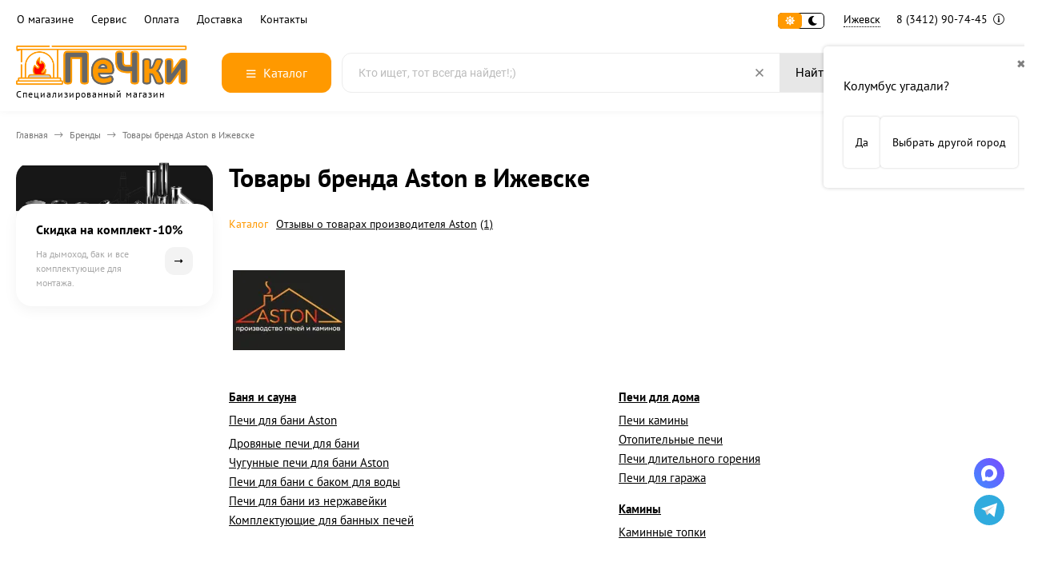

--- FILE ---
content_type: text/html; charset=utf-8
request_url: https://izhevsk.pechki66.ru/brand/aston/
body_size: 38398
content:
<!DOCTYPE html><html lang="ru"><head ><meta http-equiv="Content-Type" content="text/html; charset=utf-8"><meta name="viewport" content="width=device-width, initial-scale=1"><meta http-equiv="x-ua-compatible" content="IE=edge"><title>Aston — выбрать и купить товары от производителя Aston в Ижевске</title><meta name="description" content="⭐️⭐️⭐️⭐️⭐Aston - официальный партнер в Ижевску, цены производителя от 0 руб. до 174 420 руб.⭐️⭐️⭐️⭐️⭐"><link rel="canonical" href="https://izhevsk.pechki66.ru/brand/aston/"><link rel="icon" href="/favicon.ico"><link rel="shortcut icon" href="/favicon.ico"><!-- rss --><style>:root {--body-bg-color: #FFF;--body-text-color: #000;--price-compare-color: #656565;--popup-bg-color: #FFF;--popup-text-color: #000;--popup-border-elements: #e9e9e9;--input-bg-color: #FFF;--input-border-color: #dddddd;--input-hover-border-color: #c9c9c9;--wrap-bg-color: #FFF;--border-elements-color: #ededed;}.dark-theme{--body-bg-color: #1a1a1a;--body-text-color: #d9d9d9;--price-compare-color: #c4c4c4;--popup-bg-color: #313131;--popup-text-color: #fff;--popup-border-elements: #424242;--input-bg-color: #282828;--input-border-color: #404040;--input-hover-border-color: #505050;--wrap-bg-color: #282828;--border-elements-color: rgba(255,255,255,0.1);}:root {--bs-bg-color: #187af7;--bs-bg-color-font: #000000;--bs-color: #FF9900;--ac-bg-color: #FF9900;--ac-bg-color-font: #ffffff;--ac-color: #FF9900;--link-hover-color: #FF9900;--counter-color-bg: #FF9900;--counter-color-font: #ffffff;--filter-mobile-button-counter-color: #FF9900;--rating-color: #FF9900;--bonus-bg-color: #f6f6f6;--bonus-font-color: #FF9900;--button-color-bg: #FF9900;--button-color-font: #ffffff;--button-box-shadow: 0 5px 10px rgba(0,0,0,0.07);--add2cart-button-color-bg: #339900;--add2cart-button-color-font: #ffffff;--add2cart-button-box-shadow: 0 5px 10px rgba(0,0,0,0.07);--cart-added-button-color-bg: #FF9900;--cart-added-button-color-font: #ffffff;--cart-added-button-box-shadow: 0 5px 10px rgba(0,0,0,0.07);--fastorder-color-bg: #f0efef;--fastorder-color-border: #FF6633;--fastorder-color-font: #1c1c1c;--checkbox-color-bg: #FF9900;--checkbox-color-font: #ffffff;--checkbox-box-shadow: 0 3px 5px rgba(0,0,0,0.1);--product-options-color-bg: #FF9900;--product-options-color-font: #ffffff;--product-options-shadow: 0 5px 10px rgba(0,0,0,0.05);--header-color-bg: #ffffff;--header-color-font: #000000;--header-shadow: 0 0 10px rgba(0,0,0,.05);--header-users-btns-color: #FF9900;--header-users-btns-border-color: #FF9900;--header-counters-bg-color: #FF9900;--header-counters-font-color: #ffffff;--header-ordercall-border-color: #FF9900;--header-logo-color-font: #FF9900;--header-logo-color-font-second: #FFF;--header-logo-color-font-tagline: inherit;--header-logo-img-width: 220px;--header-logo-img-height: 50px;--header-logo-mobile-img-width: none;--header-logo-mobile-img-height: 40px;--header-catalog-open-color-bg: #FF9900;--header-catalog-open-color-font: #ffffff;--popup-catalog-item-hover-border-color: #FF9900;--popup-catalog-item-hover-color: #FF9900;--popup-catalog-item-bg-color: #f8f7f7;--sidebar-catalog-item-hover-bg-color: #FFF;--sidebar-catalog-item-hover-border-color: #FF9900;--sidebar-catalog-item-hover-font-color: #FF9900;--sidebar-mainmanu-height: 53px;--facts-color-font: #ffffff;--facts-color-bg: #FF9900;--facts-count-color-font: #ffffff;--footer-color-bg: #000;--footer-color-font: #FFF;--footer-color-border: #FFF;--footer-elements-border-color: rgba(255,255,255,0.25);--badge-new-color: #1aaa2b;--badge-new-bg: #FFF;--badge-new-border: #1aaa2b;--badge-bestseller-color: #6173dc;--badge-bestseller-bg: #FFFFFF;--badge-bestseller-border: #6173dc;--badge-lowprice-color: #ff2424;--badge-lowprice-bg: #FFF;--badge-lowprice-border: #ff2424;--badge-discount-color: #ff2424;--badge-discount-bg: #FFF;--badge-discount-border: #FFF;--filters-varinas-scroll-height: 200px;--filters-varinas-colors-scroll-height: 200px;--product-tile-name-height: 80px;;--product-tile-image-block-height: 200px;--product-tile-image-block-padding: 20px;--product-mini-v-image-block-height: 120px;--product-mini-v-image-block-margin: 15px;--product-mini-v-image-block-margin-mobile: 10px;--product-list-image-block-width: 25%;--product-book-image-block-width: 43%;--product-mini-h-image-block-width: 48%;--product-mini-h-image-block-height: 135px;--product-gallery-img-height-mobile: 250px;--border-radius-image-product-preview: 10px;--border-radius-image-product-mini-preview: 8px;--border-radius-image-product-gallery: 25px;--border-radius-image-product-slider: 15px;--border-radius-image-product-small: 5px;--border-radius-image-categories: 10px;--i-msg-bg-color: #ff4545;--i-msg-font-color: #FFF;--category-list-icon-size: 25px;}/* переменные цветов в темной версии темы */.dark-theme{--bs-bg-color: #187af7;--bs-bg-color-font: #FFF;--bs-color: #187af7;--ac-bg-color: #fdad1a;--ac-bg-color-font: #FFF;--ac-color: #fdad1a;--link-hover-color: #b6b6b6;--counter-color-bg: #fdad1a;--counter-color-font: #FFF;--filter-mobile-button-counter-color: #fdad1a;--rating-color: #fdad1a;--bonus-bg-color: rgba(255,255,255,0.1);--bonus-font-color: #FFF;--button-color-bg: #187af7;--button-color-font: #FFF;--add2cart-button-color-bg: #187af7;--add2cart-button-color-font: #FFF;--cart-added-button-color-bg: #fdad1a;--cart-added-button-color-font: #FFF;--fastorder-color-bg: var(--wrap-bg-color);--fastorder-color-border: #187af7;--fastorder-color-font: var(--body-text-color);--checkbox-color-bg: #fdad1a;--checkbox-color-font: #FFF;--product-options-color-bg: #fdad1a;--product-options-color-font: #FFF;--header-color-bg: #1a1a1a;--header-color-font: #d9d9d9;--dark-teme-header-fixed-color-bg: #000;--header-users-btns-color: #d9d9d9;--header-users-btns-border-color: rgba(255,255,255,0.15);--header-counters-bg-color: #fdad1a;--header-counters-font-color: #FFF;--header-ordercall-border-color: #fdad1a;--header-logo-color-font: #fdad1a;--header-logo-color-font-second: #FFF;--header-logo-color-font-tagline: #000000;--header-catalog-open-color-bg: #fdad1a;--header-catalog-open-color-font: #FFF;--popup-catalog-item-hover-border-color: #FF9900;--popup-catalog-item-hover-color: #d9d9d9;--popup-catalog-item-bg-color: rgba(255,255,255, 0.05);--sidebar-catalog-item-hover-bg-color: #252525;--sidebar-catalog-item-hover-border-color: #FF9900;--sidebar-catalog-item-hover-font-color: var(--link-hover-color);--facts-color-font: #FFF;--facts-color-bg: #187af7;--facts-count-color-font: #fdad1a;--footer-color-bg: #1a1a1a;--footer-color-font: #d9d9d9;--footer-elements-border-color: rgba(255, 255, 255, 0.08);--badge-new-color: #1aaa2b;--badge-new-bg: #FFF;--badge-new-border: #1aaa2b;--badge-bestseller-color: #6173dc;--badge-bestseller-bg: #FFFFFF;--badge-bestseller-border: #6173dc;--badge-lowprice-color: #ff2424;--badge-lowprice-bg: #FFF;--badge-lowprice-border: #ff2424;--badge-discount-color: #ff2424;--badge-discount-bg: #efefef;--badge-discount-border: #efefef;--i-msg-bg-color: #333333;--i-msg-font-color: #FFF;}</style><script>var globalThemeSettings = {isMobile: 0,isRetina: 1,isLazyImages: 1,cartAddedAlertMessage: {"msg":"\u0422\u043e\u0432\u0430\u0440 \u0434\u043e\u0431\u0430\u0432\u043b\u0435\u043d \u0432 \u043a\u043e\u0440\u0437\u0438\u043d\u0443!","btn":"\u041f\u0435\u0440\u0435\u0439\u0442\u0438","url":"\/order\/"},favoriteAddedAlertMessage: {"msg":"\u0422\u043e\u0432\u0430\u0440 \u0434\u043e\u0431\u0430\u0432\u043b\u0435\u043d \u0432 \u0438\u0437\u0431\u0440\u0430\u043d\u043d\u043e\u0435!","btn":"\u041f\u0435\u0440\u0435\u0439\u0442\u0438","url":"\/search\/?list=favorites"},compareAddedAlertMessage: {"msg":"\u0422\u043e\u0432\u0430\u0440 \u0434\u043e\u0431\u0430\u0432\u043b\u0435\u043d \u0432 \u0441\u0440\u0430\u0432\u043d\u0435\u043d\u0438\u0435!","btn":"\u041f\u0435\u0440\u0435\u0439\u0442\u0438","url":"\/compare\/"},isFormStylerInit: false,isFilters: 1,isDemoSettings: 0,isLocationSelect: 0,isCurrencySelect: 0,countFavorites: '10',countViewed: '10',currency: {"code":"RUB","sign":"\u0440\u0443\u0431.","sign_html":"<span class=\"ruble\">\u20bd<\/span>","sign_position":1,"sign_delim":" ","decimal_point":",","frac_digits":"2","thousands_sep":" "},quantityLocalesMin: 'мин. %s',quantityLocalesMax: 'макс. %s',cartUrl: '/order/',cartUrlSave: '/cart/save/',cartUrlDelete: '/cart/delete/',isPremium: 0,isSaveCartItemCount: true,cartItems: [],isSeoFilterBlockedOPtions: 1,isTileGalleryProductPreview: 1,isDesktopDisplayMobileInterface: 0,isProductOptionsCrossoutNotAvailable: 1};var htmlEl = document.documentElement,isDarkTheme = 1,isLightTheme = 1,defaultTypeTheme = "light",localStorageTypeTheme = localStorage.getItem("type_theme");if(isDarkTheme && (localStorageTypeTheme == "dark" || !isLightTheme || (localStorageTypeTheme == null && defaultTypeTheme == "dark"))){htmlEl.classList.add('dark-theme');}else{htmlEl.classList.remove('dark-theme');}</script><script src="/wa-content/js/jquery/jquery-1.11.1.min.js"></script><link href="/wa-data/public/shop/themes/yandex/shop-desktop.min.css?v2.1.0.1" rel="stylesheet" type="text/css"><!-- plugin hook: 'frontend_head' --><meta property="og:title" content="Aston — выбрать и купить товары от производителя Aston в Ижевске">
<meta property="og:description" content="⭐️⭐️⭐️⭐️⭐Aston - официальный партнер в Ижевску, цены производителя от 0 руб. до 174 420 руб.⭐️⭐️⭐️⭐️⭐">
<link rel="icon" href="/favicon.ico?v=1638051956" type="image/x-icon" /><link rel="apple-touch-icon" href="/apple-touch-icon.png?v=1534276644" /><meta name="yandex-verification" content="a64184f6eff7e271" />
<link rel="icon" href="/wa-data/public/site/data/pechki66.ru/favicon.svg" type="image/svg+xml"></head><body><div class="header-top"><div class="l-wrapper header-top__inner"><div class="js-header-menu header-menu responsived-before-init" data-class-el="header-menu__item" data-class-sub-el="header-submenu__item"><div class="js-header-menu-item header-menu__item"><a class="cl-st" href="/company/">О магазине</a><div class="js-header-submenu-outer header-submenu__outer"><div class="js-header-submenu header-submenu"><div class="js-header-submenu-item header-submenu__item"><a href="/reviews/">Отзывы</a></div><div class="js-header-submenu-item header-submenu__item"><a href="/brand/">Бренды</a></div><div class="js-header-submenu-item header-submenu__item"><a href="/personal_data_processing_policies/">Политика конфиденциальности</a></div><div class="js-header-submenu-item header-submenu__item"><a href="/usloviya-predostavleniya-uslug/">Условия предоставления услуг</a></div></div></div></div><div class="js-header-menu-item header-menu__item"><a class="cl-st" href="/warranty/">Сервис</a><div class="js-header-submenu-outer header-submenu__outer"><div class="js-header-submenu header-submenu"><div class="js-header-submenu-item header-submenu__item"><a href="/besplatnyy-raschet-dymokhoda/">Расчет дымохода</a></div><div class="js-header-submenu-item header-submenu__item"><a href="/warranty/">Гарантия и возврат товара</a></div></div></div></div><div class="js-header-menu-item header-menu__item"><a class="cl-st" href="/payment/">Оплата</a><div class="js-header-submenu-outer header-submenu__outer"><div class="js-header-submenu header-submenu"><div class="js-header-submenu-item header-submenu__item"><a href="/rassrochka/">Рассрочка и кредит</a></div><div class="js-header-submenu-item header-submenu__item"><a href="/snizim-tsenu/">Нашли дешевле?</a></div></div></div></div><div class="js-header-menu-item header-menu__item"><a class="cl-st" href="/delivery/">Доставка</a></div><div class="js-header-menu-item header-menu__item"><a class="cl-st" href="/contacts/">Контакты</a></div><div data-type="else" class="js-header-menu-item header-menu__item __else hide"><span class="header-menu__else"><i class="fas fa-circle"></i><i class="fas fa-circle"></i><i class="fas fa-circle"></i></span><div class="js-header-submenu-outer header-submenu__outer"><div class="js-header-submenu header-submenu"></div></div></div></div><div class="header-top-right">    <div class="js-switch-type-theme switch-type-theme">
                <div class="js-switch-type-theme-buttons switch-type-theme__buttons  -popup-title"  data-title-dark="Включить светлую тему" data-title-light="Включить темную тему">
            <i data-type="light" class="js-switch-type-theme-item switch-type-theme__item fas fa-sun"></i>
            <i data-type="dark" class="js-switch-type-theme-item switch-type-theme__item fas fa-moon"></i>
            <i class="switch-type-theme__slider"></i>
        </div>
    </div>
<div class="header-location"><div class="shop-regions-btn-wrapper">
    
    <span class="shop-regions-open-window-btn shop-regions-action-link">Ижевск</span>

                    
                    <div
                    class="shop-regions-confirm-window"
                    data-country-iso3="usa"
                    data-region-code="OH"
                    data-city="Колумбус"
                    data-same=""
            >
                <div class="shop-regions-confirm-window__close-btn">✖</div>
                <div class="shop-regions-confirm-window__text">
                    Колумбус угадали?                </div>
                <div class="shop-regions-confirm-window__btns-wrapper">
                    <div class="shop-regions-confirm-window__btn shop-regions-confirm-window__confirm-btn">
                        Да
                    </div>
                    <div class="shop-regions-confirm-window__btn shop-regions-confirm-window__choose-another-btn">
                        Выбрать другой город
                    </div>
                </div>
            </div>
            </div></div><div class="header-phone dropdown-open"><a class="js-header-phone-number header-phone__number cl-st" rel="nofollow" href="tel:83412907445">8 (3412) 90-74-45 <i class="header-phone__info fal fa-info-circle"></i></a><div class="dropdown-popup header-popup-contacts"><div class="dropdown-popup__inner -popup-contacts"><div class="popup-contacts__inner"><div class="popup-contacts__item"><a class="popup-contacts__phone" rel="nofollow" href="tel:83412907445">8 (3412) 90-74-45</a><div class="popup-contacts__hint">для Ижевска</div></div><div class="popup-contacts__item"><a class="popup-contacts__phone" rel="nofollow" href="tel:88007007938">8 (800) 700-79-38</a><div class="popup-contacts__hint">Бесплатный звонок по РФ</div></div><div class="popup-contacts__item"><div class="popup-contacts__messengers"><a target="_blank" rel="nofollow" href="https://wa.me/79638579655" class="popup-contacts__messenger"><span class="fab fa-whatsapp"></span></a><a target="_blank" rel="nofollow" href="https://t.me/Pechki66" class="popup-contacts__messenger"><span class="fab fa-telegram"></span></a></div></div><div class="popup-contacts__item"><a class="popup-contacts__email" rel="nofollow" href="mailto:izhevsk@pechki66.ru">izhevsk@pechki66.ru</a><div class="popup-contacts__hint">E-mail адрес</div></div><div class="popup-contacts__item"><span class="popup-contacts__timetable">Пн—Пт 09:00—20:00 | Сб 09:00—16:00 | Вс: Выходной</span><div class="popup-contacts__hint">График работы</div></div><div class="popup-contacts__item __w100"><div class="popup-contacts__address">г. Ижевск, ул. Областная, 6Ак3</div><span class="js-popup-map popup-contacts__open-map link-ac-border -sk-small" data-href="https://yandex.ru/map-widget/v1/?um=constructor%3A9a72e0fa96568a6382608bb818000d2d79223093f112969bf6f0a2335ffaf9ce&amp;source=constructor">Смотреть на карте</span></div></div></div></div></div></div></div></div><div class="header-outer"><div class="header-main js-header-fixed"><div class="l-wrapper header-main__inner"><span class="js-mm-mobile-open m-header-btn -menu -sk-d-hide"><i class="far fa-bars"></i></span><a href="/" class="header-logo no-link -sk-img"> <img class="header-logo__image  js-logo-retina" data-at2x="/wa-data/public/site/themes/yandex/img/logo@2x.webp?v1727195599" src="/wa-data/public/site/themes/yandex/img/logo.webp?v1727195599" alt="ПеЧки66.ру"><span class="header-logo__tagline">Специализированный магазин</span></a><div class="header-catalog"><span class="js-header-catalog-open header-catalog__open"><i class="header-catalog__icon-bar far fa-bars"></i>Каталог</span></div><div class="js-popup-catalog popup-catalog" data-retina="1" data-lazy="1"><div class="popup-catalog__inner"><div class="js-popup-catalog-items popup-catalog__items"><div data-id="add-4244" class="popup-catalog-item has-child js-popup-catalog-item" ><a class="popup-catalog-item__inner" href="/category/banya_i_sauna/"><span class="popup-catalog-item__title">Баня и сауна</span></a></div><div data-id="add-4301" class="popup-catalog-item has-child js-popup-catalog-item" ><a class="popup-catalog-item__inner" href="/category/pechi_dlya_doma/"><span class="popup-catalog-item__title">Печи для дома</span></a></div><div data-id="add-4331" class="popup-catalog-item has-child js-popup-catalog-item" ><a class="popup-catalog-item__inner" href="/category/kaminy/"><span class="popup-catalog-item__title">Камины</span></a></div><div data-id="add-4348" class="popup-catalog-item has-child js-popup-catalog-item" ><a class="popup-catalog-item__inner" href="/category/kotly/"><span class="popup-catalog-item__title">Котлы</span></a></div><div data-id="add-4112" class="popup-catalog-item has-child js-popup-catalog-item" ><a class="popup-catalog-item__inner" href="/category/dymohody/"><span class="popup-catalog-item__title">Дымоходы</span></a></div><div data-id="add-4143" class="popup-catalog-item has-child js-popup-catalog-item" ><a class="popup-catalog-item__inner" href="/category/materialy_dlya_montazha/"><span class="popup-catalog-item__title">Материалы для монтажа дымоходов и печей</span></a></div><div data-id="add-4170" class="popup-catalog-item has-child js-popup-catalog-item" ><a class="popup-catalog-item__inner" href="/category/tovary_dlya_pechnika/"><span class="popup-catalog-item__title">Для печника</span></a></div><div data-id="add-4187" class="popup-catalog-item has-child js-popup-catalog-item" ><a class="popup-catalog-item__inner" href="/category/gotovim-na-ogne/"><span class="popup-catalog-item__title">Готовим на огне</span></a></div><div data-id="add-4226" class="popup-catalog-item has-child js-popup-catalog-item" ><a class="popup-catalog-item__inner" href="/category/chugunnaya_posuda/"><span class="popup-catalog-item__title">Чугунная посуда</span></a></div><div data-id="add-4380" class="popup-catalog-item js-popup-catalog-item" ><a class="popup-catalog-item__inner" href="/category/rasprodazha/"><span class="popup-catalog-item__title">Распродажа</span></a></div><div data-id="brands" class="popup-catalog-item js-popup-catalog-item"><a class="popup-catalog-item__inner" rel="nofollow" href="/brand/"><span class="popup-catalog-item__title">Бренды</span></a></div></div><div data-parent-id="add-4244" class="popup-submenu js-popup-submenu"><div class="popup-submenu__inner"><div class="popup-submenu__head">Баня и сауна<i class="js-popup-catalog-close popup-catalog-close fas fa-times"></i></div><div class="popup-submenu-deployed"><div class="popup-submenu-deployed__item"><div class="popup-submenu-deployed__inner"><a class="popup-submenu-deployed__title" href="/category/pechi_dlya_bani/">Печи для бани </a><div class="popup-submenu-deployed__sub"><a href="/category/pechi_dlya_bani/?price_max=25000">Печи до 25 000 р</a></div><div class="popup-submenu-deployed__sub"><a href="/category/drovyanye_pechi_dlya_bani/">Дровяные печи для бани</a></div><div class="popup-submenu-deployed__sub"><a href="/category/chugunnye_pechi_dlya_bani/">Чугунные печи для бани</a></div><div class="popup-submenu-deployed__sub"><a href="/category/pechi_dlya_bani/s_zakrytoj_kamenkoj/">Печи с закрытой каменкой</a></div><div class="popup-submenu-deployed__sub"><a href="/category/pechi_dlya_bani_s_bakom_dlya_vody/">Печи для бани с баком для воды</a></div><div class="popup-submenu-deployed__sub"><a href="/category/pechi_dlya_bani_iz_nerzhavejki/">Печи для бани из нержавейки</a></div><div class="popup-submenu-deployed__sub"><a href="/category/gazovye_pechi_dlya_bani/">Газовые печи для бани</a></div><div class="popup-submenu-deployed__sub"><a href="/category/pech-dlya-bani-na-tri-pomeshcheniya/">Печь для бани на 3 помещения</a></div><div class="popup-submenu-deployed__sub"><a href="/category/pechi_v_kamennoj_oblicovke/">Печи для бани в облицовке</a></div><div class="popup-submenu-deployed__sub"><a href="/category/komplektuyushchie_i_zapchasti_dlya_pechej_bannyx/">Комплектующие для банных печей</a></div></div></div><div class="popup-submenu-deployed__item"><div class="popup-submenu-deployed__inner"><a class="popup-submenu-deployed__title" href="/category/dveri-dlya-bani/">Двери для бани (сауны) </a><div class="popup-submenu-deployed__sub"><a href="/category/steklyannye_dveri_dlya_sauny_i_bani/">Стеклянные двери для бани</a></div><div class="popup-submenu-deployed__sub"><a href="/category/steklyannye_dveri_dlya_sauny_i_bani/matovye/">Матовые</a></div><div class="popup-submenu-deployed__sub"><a href="/category/steklyannye_dveri_dlya_sauny_i_bani/bronza/">Бронзового цвета</a></div><div class="popup-submenu-deployed__sub"><a href="/category/steklyannye_dveri_dlya_sauny_i_bani/s-risunkom/">С рисунком</a></div><div class="popup-submenu-deployed__sub"><a href="/category/steklyannye_dveri_dlya_sauny_i_bani/satin/">Сатин (белый матовый)</a></div><div class="popup-submenu-deployed__sub"><a href="/category/dveri-dlya-hamama/">Двери для хамама</a></div><div class="popup-submenu-deployed__sub"><a href="/category/derevyannye-dveri-dlya-bani/">Двери для бани деревянные</a></div><div class="popup-submenu-deployed__sub"><a href="/category/vkhodnye-dveri-dlya-bani/">Входные двери для бани</a></div></div></div><div class="popup-submenu-deployed__item"><div class="popup-submenu-deployed__inner"><a class="popup-submenu-deployed__title" href="/category/baki_i_teploobmenniki/">Баки и теплообменники </a><div class="popup-submenu-deployed__sub"><a href="/category/teploobmennik_na_trubu/">Теплообменники</a></div><div class="popup-submenu-deployed__sub"><a href="/category/bak_na_trubu_dlya_bani/">Баки на трубе (самовар)</a></div><div class="popup-submenu-deployed__sub"><a href="/category/bak_vynosnoj/">Бак на стену (выносной)</a></div><div class="popup-submenu-deployed__sub"><a href="/category/navesnoj_bak/">Навесной бак</a></div><div class="popup-submenu-deployed__sub"><a href="/category/dlya_podklyucheniya_teploobmennika/">Для подключения теплообменника</a></div></div></div><div class="popup-submenu-deployed__item"><div class="popup-submenu-deployed__inner"><a class="popup-submenu-deployed__title" href="/category/aksessuary-dlya-bani-i-sauny/">Аксессуары для бани и сауны </a><div class="popup-submenu-deployed__sub"><a href="/category/zaparniki-shayki-vedra-i-tazy/">Запарники, шайки, ведра и тазы</a></div><div class="popup-submenu-deployed__sub"><a href="/category/oblivnye-ustroystva/">Обливные устройства</a></div><div class="popup-submenu-deployed__sub"><a href="/category/gimalayskaya-sol/">Гималайская соль</a></div></div></div><div class="popup-submenu-deployed__item"><div class="popup-submenu-deployed__inner"><a class="popup-submenu-deployed__title" href="/category/ehlektrokamenki/">Электрокаменки </a><div class="popup-submenu-deployed__sub"><a href="/category/ehlektrokamenki/?order=asc&amp;sort=price">Недорогие</a></div><div class="popup-submenu-deployed__sub"><a href="/category/ehlektrokamenki/220-volt/">Электрокаменки 220В</a></div><div class="popup-submenu-deployed__sub"><a href="/category/ehlektrokamenki/380-volt/">Электрокаменки 380В</a></div><div class="popup-submenu-deployed__sub"><a href="/category/ehlektrokamenki/so-vstroennym-pultom/">Со встроенным пультом</a></div><div class="popup-submenu-deployed__sub"><a href="/category/ehlektrokamenki/s-vynosnym-pultom/">С выносным пультом</a></div><div class="popup-submenu-deployed__sub"><a href="/category/ehlektrokamenki/s_zakrytoj_kamenkoj/">С закрытой каменкой</a></div><div class="popup-submenu-deployed__sub"><a href="/category/ehlektrokamenki/s-parogeneratorom-dlya-sauny/">С парогенератором</a></div><div class="popup-submenu-deployed__sub"><a href="/category/pulty_dlya_ehlektrokamenok/">Пульты для электрокаменок</a></div><div class="popup-submenu-deployed__sub"><a href="/category/aksessuary_i_zapchasti/">Аксессуары и запчасти</a></div></div></div><div class="popup-submenu-deployed__item"><div class="popup-submenu-deployed__inner"><a class="popup-submenu-deployed__title" href="/category/vse_dlya_obustrojstvo_bani/">Все для обустройства бани </a><div class="popup-submenu-deployed__sub"><a href="/category/abazhury-dlya-bani/">Абажуры</a></div><div class="popup-submenu-deployed__sub"><a href="/category/svetilniki-dlya-bani/">Светильники</a></div><div class="popup-submenu-deployed__sub"><a href="/category/derevyannye-okna-dlya-bani/">Окна для бани</a></div><div class="popup-submenu-deployed__sub"><a href="/category/ventilyatsiya-dlya-bani/">Все для вентиляции в бане</a></div><div class="popup-submenu-deployed__sub"><a href="/category/plitka-iz-kamnya/">Плитка из натурального камня</a></div><div class="popup-submenu-deployed__sub"><a href="/category/osveshchenie-dlya-bani-i-sauny/">Освещение для бани и сауны</a></div><div class="popup-submenu-deployed__sub"><a href="/category/fitobochki/">Фитобочки</a></div><div class="popup-submenu-deployed__sub"><a href="/category/kupeli/">Купели</a></div><div class="popup-submenu-deployed__sub"><a href="/category/furako/">Японская баня Фурако</a></div></div></div><div class="popup-submenu-deployed__item"><div class="popup-submenu-deployed__inner"><a class="popup-submenu-deployed__title" href="/category/parogeneratory_dlya_bani/">Парогенераторы для бани </a></div></div><div class="popup-submenu-deployed__item"><div class="popup-submenu-deployed__inner"><a class="popup-submenu-deployed__title" href="/category/kamni_dlya_bani/">Камни для бани </a><div class="popup-submenu-deployed__sub"><a href="/category/kamni_dlya_bani/keramicheskie/">Керамические</a></div><div class="popup-submenu-deployed__sub"><a href="/category/kamni_dlya_bani/zhadeit/">Жадеит</a></div><div class="popup-submenu-deployed__sub"><a href="/category/kamni_dlya_bani/chernyj-princ/">Черный принц</a></div><div class="popup-submenu-deployed__sub"><a href="/category/kamni_dlya_bani/-chugunnye/">Чугунные закладки</a></div><div class="popup-submenu-deployed__sub"><a href="/category/kamni_dlya_bani/?vid_kamnya%5B%5D=5282">Закладки из нержавейки</a></div></div></div><div class="popup-submenu-deployed__item"><div class="popup-submenu-deployed__inner"><a class="popup-submenu-deployed__title" href="/category/oblicovki_dlya_pechej/">Облицовки для печей </a></div></div></div></div></div><div data-parent-id="add-4301" class="popup-submenu js-popup-submenu"><div class="popup-submenu__inner"><div class="popup-submenu__head">Печи для дома<i class="js-popup-catalog-close popup-catalog-close fas fa-times"></i></div><div class="popup-submenu-deployed"><div class="popup-submenu-deployed__item"><div class="popup-submenu-deployed__inner"><a class="popup-submenu-deployed__title" href="/category/chugunnye_pechi/">Чугунные печи </a><div class="popup-submenu-deployed__sub"><a href="/category/chugunnye_pechi/?price_max=60000">Недорогие</a></div><div class="popup-submenu-deployed__sub"><a href="/category/chugunnye_pechi/?varochnaya_poverkhnost%5B%5D=251">С плитой</a></div><div class="popup-submenu-deployed__sub"><a href="/category/chugunnye_pechi/burzhujka/">Буржуйки</a></div></div></div><div class="popup-submenu-deployed__item"><div class="popup-submenu-deployed__inner"><a class="popup-submenu-deployed__title" href="/category/pechi_kaminy/">Печи камины </a><div class="popup-submenu-deployed__sub"><a href="/category/pechi_kaminy/?order=desc&amp;price_max=40000&amp;price_min=10000&amp;sort=total_sales">Недорогие</a></div><div class="popup-submenu-deployed__sub"><a href="/category/pechi_kaminy/chugunnye/">Чугунные</a></div><div class="popup-submenu-deployed__sub"><a href="/category/pechi_kaminy/uglovye/">Угловые</a></div><div class="popup-submenu-deployed__sub"><a href="/category/izrazcovye-pechi/">В изразцах</a></div><div class="popup-submenu-deployed__sub"><a href="/category/pechi_kaminy/s-vodyanym-konturom/">С водяным контуром</a></div></div></div><div class="popup-submenu-deployed__item"><div class="popup-submenu-deployed__inner"><a class="popup-submenu-deployed__title" href="/category/otopitelnye_pechi/">Отопительные печи </a><div class="popup-submenu-deployed__sub"><a href="/category/otopitelnye_pechi/?order=asc&amp;sort=price">Недорогие</a></div><div class="popup-submenu-deployed__sub"><a href="/category/pechi_otopitelno-varochnye/">С плитой</a></div><div class="popup-submenu-deployed__sub"><a href="/category/pechi-dlitelnogo-goreniya/">Длительного горения</a></div><div class="popup-submenu-deployed__sub"><a href="/category/pechi_s_vodyanym_konturom/">С водяным контуром</a></div><div class="popup-submenu-deployed__sub"><a href="/category/otopitelnye_pechi/sadovye/">Садовые</a></div><div class="popup-submenu-deployed__sub"><a href="/category/pechi-dlya-garazha/">Для гаража</a></div><div class="popup-submenu-deployed__sub"><a href="/category/otopitelnye_pechi/na-ugle/">На угле</a></div></div></div><div class="popup-submenu-deployed__item"><div class="popup-submenu-deployed__inner"><a class="popup-submenu-deployed__title" href="/category/teplonakopitelnye_pechi/">Теплонакопительные печи </a></div></div><div class="popup-submenu-deployed__item"><div class="popup-submenu-deployed__inner"><a class="popup-submenu-deployed__title" href="/category/pechi-plity_s_duhovym_shkafom/">Печи-плиты с духовым шкафом </a></div></div><div class="popup-submenu-deployed__item"><div class="popup-submenu-deployed__inner"><a class="popup-submenu-deployed__title" href="/category/pechi-pohodnye/">Печи походные </a></div></div><div class="popup-submenu-deployed__item"><div class="popup-submenu-deployed__inner"><a class="popup-submenu-deployed__title" href="/category/komplektuyushchie-dlya-otopitelnykh-pechey/">Комплектующие для отопительных печей </a></div></div></div></div></div><div data-parent-id="add-4331" class="popup-submenu js-popup-submenu"><div class="popup-submenu__inner"><div class="popup-submenu__head">Камины<i class="js-popup-catalog-close popup-catalog-close fas fa-times"></i></div><div class="popup-submenu-deployed"><div class="popup-submenu-deployed__item"><div class="popup-submenu-deployed__inner"><a class="popup-submenu-deployed__title" href="/category/kaminnye_topki/">Каминные топки </a><div class="popup-submenu-deployed__sub"><a href="/category/kaminnye_topki/?order=asc&amp;sort=price">Недорогие</a></div><div class="popup-submenu-deployed__sub"><a href="/category/kaminnye_topki/chugunnye/">Топки чугунные</a></div><div class="popup-submenu-deployed__sub"><a href="/category/kaminnye_topki/uglovaya/">Угловые топки</a></div><div class="popup-submenu-deployed__sub"><a href="/category/kaminnye_topki/s-vodyanym-konturom/">Топки с водяным контуром</a></div><div class="popup-submenu-deployed__sub"><a href="/category/kaminnye_topki/?order=asc&amp;sort=price">Недорогие</a></div></div></div><div class="popup-submenu-deployed__item"><div class="popup-submenu-deployed__inner"><a class="popup-submenu-deployed__title" href="/category/biokaminy/">Биокамины </a><div class="popup-submenu-deployed__sub"><a href="/category/biokaminy/nastolnyy/">Настольные биокамины</a></div><div class="popup-submenu-deployed__sub"><a href="/category/biokaminy/vstraivaemyy/">Встраиваемые биокамины</a></div><div class="popup-submenu-deployed__sub"><a href="/category/biokaminy/nastennyy/">Настенный биокамин</a></div><div class="popup-submenu-deployed__sub"><a href="/category/biokaminy/uglovoy/">Угловые биокамины</a></div><div class="popup-submenu-deployed__sub"><a href="/category/biokaminy/tortsevoy/">Торцевые биокамины</a></div><div class="popup-submenu-deployed__sub"><a href="/category/biokaminy/skvoznoy/">Сквозные биокамины</a></div><div class="popup-submenu-deployed__sub"><a href="/category/biokaminy/napolnyy/">Напольный биокамин</a></div><div class="popup-submenu-deployed__sub"><a href="/category/biokaminy/toplivnyy-blok/">Топливный блок</a></div><div class="popup-submenu-deployed__sub"><a href="/category/biokaminy/biotoplivo/">Биотопливо</a></div></div></div><div class="popup-submenu-deployed__item"><div class="popup-submenu-deployed__inner"><a class="popup-submenu-deployed__title" href="/category/pechi_kaminy/">Печи-камины </a><div class="popup-submenu-deployed__sub"><a href="/category/pechi_kaminy/?order=desc&amp;price_max=40000&amp;price_min=10000&amp;sort=total_sales">Недорогие</a></div><div class="popup-submenu-deployed__sub"><a href="/category/pechi_kaminy/chugunnye/">Из чугуна</a></div><div class="popup-submenu-deployed__sub"><a href="/category/pechi_kaminy/uglovye/">Угловые печи</a></div><div class="popup-submenu-deployed__sub"><a href="/category/pechi_kaminy/s-vodyanym-konturom/">С контуром отопления</a></div></div></div><div class="popup-submenu-deployed__item"><div class="popup-submenu-deployed__inner"><a class="popup-submenu-deployed__title" href="/category/elektrokaminy/">Электрические камины </a><div class="popup-submenu-deployed__sub"><a href="/category/kaminokomplekty/">Каминокомплекты</a></div><div class="popup-submenu-deployed__sub"><a href="/category/elektrokaminy/parovoy/">Паровые</a></div><div class="popup-submenu-deployed__sub"><a href="/category/elektrokaminy/s-effektom-zhivogo-ognya/">С эффектом живого огня 3D</a></div></div></div><div class="popup-submenu-deployed__item"><div class="popup-submenu-deployed__inner"><a class="popup-submenu-deployed__title" href="/category/izrazcovye_kaminy/">Изразцовые камины </a></div></div><div class="popup-submenu-deployed__item"><div class="popup-submenu-deployed__inner"><a class="popup-submenu-deployed__title" href="/category/kaminnye_oblicovki/">Каминные облицовки </a></div></div><div class="popup-submenu-deployed__item"><div class="popup-submenu-deployed__inner"><a class="popup-submenu-deployed__title" href="/category/gotovye_kaminy/">Готовые камины </a></div></div><div class="popup-submenu-deployed__item"><div class="popup-submenu-deployed__inner"><a class="popup-submenu-deployed__title" href="/category/aksessuary-dlya-kaminov/">Аксессуары и материалы для каминов </a><div class="popup-submenu-deployed__sub"><a href="/category/materialy-dlya-oblicovki-kamina/">Материалы для облицовки камина</a></div><div class="popup-submenu-deployed__sub"><a href="/category/kaminnye-reshetki/">Каминные решетки</a></div><div class="popup-submenu-deployed__sub"><a href="/category/kaminnye-nabory/">Каминные наборы</a></div><div class="popup-submenu-deployed__sub"><a href="/category/kaminnye-ekrany/">Экраны для каминов</a></div><div class="popup-submenu-deployed__sub"><a href="/category/drovnica-dlya-kamina/">Дровница для камина</a></div></div></div></div></div></div><div data-parent-id="add-4348" class="popup-submenu js-popup-submenu"><div class="popup-submenu__inner"><div class="popup-submenu__head">Котлы<i class="js-popup-catalog-close popup-catalog-close fas fa-times"></i></div><div class="popup-submenu-deployed"><div class="popup-submenu-deployed__item"><div class="popup-submenu-deployed__inner"><a class="popup-submenu-deployed__title" href="/category/tverdotoplivnye_kotly/">Твердотопливные котлы </a><div class="popup-submenu-deployed__sub"><a href="/category/tverdotoplivnye_kotly/?order=asc&amp;sort=price">Недорогие</a></div><div class="popup-submenu-deployed__sub"><a href="/category/kotly_dlitelnogo_goreniya/">Длительного горения</a></div><div class="popup-submenu-deployed__sub"><a href="/category/kombinirovannye_kotly/">Комбинированные</a></div><div class="popup-submenu-deployed__sub"><a href="/category/pelletnye_kotly/">Пеллетные</a></div><div class="popup-submenu-deployed__sub"><a href="/category/tverdotoplivnye_kotly/avtomaticheskie/">Автоматические</a></div><div class="popup-submenu-deployed__sub"><a href="/category/piroliznye_kotly/">Пиролизные</a></div></div></div><div class="popup-submenu-deployed__item"><div class="popup-submenu-deployed__inner"><a class="popup-submenu-deployed__title" href="/category/ehlektrokotly/">Электрокотлы </a><div class="popup-submenu-deployed__sub"><a href="/category/ehlektrokotly/?order=asc&amp;sort=price">Недорогие</a></div><div class="popup-submenu-deployed__sub"><a href="/category/ehlektrokotly/220-volt/">220 вольт</a></div></div></div><div class="popup-submenu-deployed__item"><div class="popup-submenu-deployed__inner"><a class="popup-submenu-deployed__title" href="/category/gazovye_kotly/">Газовые котлы </a><div class="popup-submenu-deployed__sub"><a href="/category/gazovye_kotly/?order=asc&amp;sort=price">Недорогие</a></div><div class="popup-submenu-deployed__sub"><a href="/category/napolnye-gazovye-kotly/">Напольные</a></div><div class="popup-submenu-deployed__sub"><a href="/category/nastennye-gazovye-kotly/">Настенные</a></div><div class="popup-submenu-deployed__sub"><a href="/category/dvuhkonturnye-gazovye-kotly/">Двухконтурные</a></div><div class="popup-submenu-deployed__sub"><a href="/category/odnokonturnye-gazovye-kotly/">Одноконтурные</a></div><div class="popup-submenu-deployed__sub"><a href="/category/gazovye_kotly/kondensatsionnye/">Конденсационные</a></div><div class="popup-submenu-deployed__sub"><a href="/category/gazovye_kotly/energonezavisimye/">Энергонезависимые</a></div></div></div><div class="popup-submenu-deployed__item"><div class="popup-submenu-deployed__inner"><a class="popup-submenu-deployed__title" href="/category/komplektuyushchie_i_zapchasti_dlya_kotlov/">Комплектующие и запчасти для котлов </a><div class="popup-submenu-deployed__sub"><a href="/category/avtomatika-dlya-kotlov/">Автоматика для котлов</a></div><div class="popup-submenu-deployed__sub"><a href="/category/ibp-besperebojnik/">Источники бесперебойного питания (ИБП) </a></div><div class="popup-submenu-deployed__sub"><a href="/category/bojler-kosvennogo-nagreva/">Бойлер косвенного нагрева</a></div><div class="popup-submenu-deployed__sub"><a href="/category/teploakkumulyatory-dlya-kotlov/">Теплоаккумуляторы для котлов</a></div><div class="popup-submenu-deployed__sub"><a href="/category/cirkulyacionnye-nasosy/">Циркуляционные насосы</a></div></div></div><div class="popup-submenu-deployed__item"><div class="popup-submenu-deployed__inner"><a class="popup-submenu-deployed__title" href="/category/gorelki_dlya_kotlov/">Горелки для котлов </a><div class="popup-submenu-deployed__sub"><a href="/category/gorelki_dlya_kotlov/pelletnye/">Пеллетные горелки</a></div></div></div></div></div></div><div data-parent-id="add-4112" class="popup-submenu js-popup-submenu"><div class="popup-submenu__inner"><div class="popup-submenu__head">Дымоходы<i class="js-popup-catalog-close popup-catalog-close fas fa-times"></i></div><div class="popup-submenu-deployed"><div class="popup-submenu-deployed__item"><div class="popup-submenu-deployed__inner"><a class="popup-submenu-deployed__title" href="/category/dymohody_iz_nerzhaveyushchej_stali/">Дымоходы из нержавеющей стали </a><div class="popup-submenu-deployed__sub"><a href="/category/dymokhody-ferrum/">Дымоходы Ferrum</a></div><div class="popup-submenu-deployed__sub"><a href="/category/dymokhody-craft/">Дымоходы Craft</a></div><div class="popup-submenu-deployed__sub"><a href="/category/dymokhody-vulkan/">Дымоходы Вулкан</a></div><div class="popup-submenu-deployed__sub"><a href="/category/dymokhody-dymok/">Дымоходы Дымок</a></div><div class="popup-submenu-deployed__sub"><a href="/category/dymokhody-teplov-i-suhov/">Дымоходы Теплов и Сухов</a></div><div class="popup-submenu-deployed__sub"><a href="/category/dymokhody-umk/">Дымоходы УМК</a></div><div class="popup-submenu-deployed__sub"><a href="/category/dymokhody-schiedel/">Дымоходы Schiedel</a></div><div class="popup-submenu-deployed__sub"><a href="/category/dymohody/tmf/">Дымоходы T.M.F</a></div><div class="popup-submenu-deployed__sub"><a href="/category/dymohody/feringer/">Дымоходы Feringer</a></div></div></div><div class="popup-submenu-deployed__item"><div class="popup-submenu-deployed__inner"><a class="popup-submenu-deployed__title" href="/category/sendvich-dymohody/">Сэндвич дымоходы </a><div class="popup-submenu-deployed__sub"><a href="/category/sendvich-dymohody/115-mm/">115 мм</a></div><div class="popup-submenu-deployed__sub"><a href="/category/sendvich-dymohody/120-mm/">120 мм</a></div><div class="popup-submenu-deployed__sub"><a href="/category/sendvich-dymohody/130-mm/">130 мм</a></div><div class="popup-submenu-deployed__sub"><a href="/category/sendvich-dymohody/150-mm/">150 мм</a></div><div class="popup-submenu-deployed__sub"><a href="/category/sendvich-dymohody/180-mm/">180 мм</a></div><div class="popup-submenu-deployed__sub"><a href="/category/sendvich-dymohody/200-mm/">200 мм</a></div><div class="popup-submenu-deployed__sub"><a href="/category/sendvich-dymohody/250-mm/">250 мм</a></div><div class="popup-submenu-deployed__sub"><a href="/category/sendvich-dymohody/dlya-bani/">Для бани</a></div></div></div><div class="popup-submenu-deployed__item"><div class="popup-submenu-deployed__inner"><a class="popup-submenu-deployed__title" href="/category/dymohody-chernye/">Дымоходы черные </a><div class="popup-submenu-deployed__sub"><a href="/category/dymohody-kpd/">Дымоходы КПД (сталь 2 мм)</a></div><div class="popup-submenu-deployed__sub"><a href="/category/dymohody-darco/">Дымоходы Darco (сталь 2мм)</a></div><div class="popup-submenu-deployed__sub"><a href="/category/dymohody-vbr/">Дымоходы VBR (нерж 0,8 мм)</a></div><div class="popup-submenu-deployed__sub"><a href="/category/schiedel-black/">Дымоход Schiedel Black (нерж 0,5 мм)</a></div></div></div><div class="popup-submenu-deployed__item"><div class="popup-submenu-deployed__inner"><a class="popup-submenu-deployed__title" href="/category/trekhkonturnye-dymokhody/">Трехконтурные дымоходы </a></div></div><div class="popup-submenu-deployed__item"><div class="popup-submenu-deployed__inner"><a class="popup-submenu-deployed__title" href="/category/chugunnye-dymokhody/">Чугунные дымоходы </a><div class="popup-submenu-deployed__sub"><a href="/category/chugunnye-dymokhody/?brand%5B%5D=3753">ProMetall</a></div><div class="popup-submenu-deployed__sub"><a href="/category/chugunnye-dymokhody/gefest/">GFS (Гефест)</a></div><div class="popup-submenu-deployed__sub"><a href="/category/chugunnye-dymokhody/vezuviy/">Везувий</a></div><div class="popup-submenu-deployed__sub"><a href="/category/chugunnye-dymokhody/?brand%5B%5D=501">НМК</a></div></div></div><div class="popup-submenu-deployed__item"><div class="popup-submenu-deployed__inner"><a class="popup-submenu-deployed__title" href="/category/ovalnye-dymokhody/">Овальные дымоходы </a></div></div><div class="popup-submenu-deployed__item"><div class="popup-submenu-deployed__inner"><a class="popup-submenu-deployed__title" href="/category/gofrirovannyy-dymokhod/">Гибкие дымоходы </a></div></div><div class="popup-submenu-deployed__item"><div class="popup-submenu-deployed__inner"><a class="popup-submenu-deployed__title" href="/category/koaksialnye_dymohody/">Коаксиальные дымоходы </a></div></div><div class="popup-submenu-deployed__item"><div class="popup-submenu-deployed__inner"><a class="popup-submenu-deployed__title" href="/category/keramicheskie_dymohody/">Керамические дымоходы </a></div></div><div class="popup-submenu-deployed__item"><div class="popup-submenu-deployed__inner"><a class="popup-submenu-deployed__title" href="/category/dymososy/">Дымососы </a></div></div><div class="popup-submenu-deployed__item"><div class="popup-submenu-deployed__inner"><a class="popup-submenu-deployed__title" href="/category/chistka-dymokhoda/">Для чистки дымохода </a></div></div></div></div></div><div data-parent-id="add-4143" class="popup-submenu js-popup-submenu"><div class="popup-submenu__inner"><div class="popup-submenu__head">Материалы для монтажа дымоходов и печей<i class="js-popup-catalog-close popup-catalog-close fas fa-times"></i></div><div class="popup-submenu-deployed"><div class="popup-submenu-deployed__item"><div class="popup-submenu-deployed__inner"><a class="popup-submenu-deployed__title" href="/category/teploizolyaciya_i_termozashchita/">Огнеупорные материалы </a><div class="popup-submenu-deployed__sub"><a href="/category/teploizolyaciya_i_termozashchita/kermicheskoe-volokno/">Керамическое волокно</a></div><div class="popup-submenu-deployed__sub"><a href="/category/teploizolyaciya_i_termozashchita/minerit/">Плиты минерита</a></div><div class="popup-submenu-deployed__sub"><a href="/category/teploizolyaciya_i_termozashchita/bazaltovyj_karton/">Базальтовый картон</a></div><div class="popup-submenu-deployed__sub"><a href="/category/teploizolyaciya_i_termozashchita/zashchitnye_ehkrany/">Защитные экраны</a></div><div class="popup-submenu-deployed__sub"><a href="/category/teploizolyaciya_i_termozashchita/pritopochnyj_list/">Притопочные листы</a></div><div class="popup-submenu-deployed__sub"><a href="/category/teploizolyaciya_i_termozashchita/steklo-pod-pech/">Стекло под печь</a></div></div></div><div class="popup-submenu-deployed__item"><div class="popup-submenu-deployed__inner"><a class="popup-submenu-deployed__title" href="/category/germetizaciya_truby_na_kryshe/">Герметизация трубы на крыше </a></div></div><div class="popup-submenu-deployed__item"><div class="popup-submenu-deployed__inner"><a class="popup-submenu-deployed__title" href="/category/master-flesh/">Мастер флеш </a><div class="popup-submenu-deployed__sub"><a href="/category/master-flesh/pryamoy/">Для прямой кровли</a></div><div class="popup-submenu-deployed__sub"><a href="/category/master-flesh/uglovoj/">Для угловой кровли</a></div><div class="popup-submenu-deployed__sub"><a href="/category/master-flesh/silikonovyj-uglovoj-korichnevyj/">Коричневый</a></div><div class="popup-submenu-deployed__sub"><a href="/category/master-flesh/zelenyj/">Зеленый</a></div><div class="popup-submenu-deployed__sub"><a href="/category/master-flesh/krasnyj/">Красный</a></div><div class="popup-submenu-deployed__sub"><a href="/category/master-flesh/seryj/">Серый</a></div><div class="popup-submenu-deployed__sub"><a href="/category/master-flesh/chernyj/">Черный</a></div><div class="popup-submenu-deployed__sub"><a href="/category/master-flesh/sinij/">Синий</a></div></div></div><div class="popup-submenu-deployed__item"><div class="popup-submenu-deployed__inner"><a class="popup-submenu-deployed__title" href="/category/termostojkij_germetik/">Термостойкий герметик </a></div></div><div class="popup-submenu-deployed__item"><div class="popup-submenu-deployed__inner"><a class="popup-submenu-deployed__title" href="/category/prohodnye_uzly/">Проходные узлы </a></div></div><div class="popup-submenu-deployed__item"><div class="popup-submenu-deployed__inner"><a class="popup-submenu-deployed__title" href="/category/kreplenie_dymohoda/">Крепление дымохода </a></div></div><div class="popup-submenu-deployed__item"><div class="popup-submenu-deployed__inner"><a class="popup-submenu-deployed__title" href="/category/plitka_dlya_pechej/">Плитка для печей и каминов </a></div></div><div class="popup-submenu-deployed__item"><div class="popup-submenu-deployed__inner"><a class="popup-submenu-deployed__title" href="/category/termostojkoe_steklo/">Термостойкое стекло </a></div></div><div class="popup-submenu-deployed__item"><div class="popup-submenu-deployed__inner"><a class="popup-submenu-deployed__title" href="/category/zharostojkaya_kraska/">Жаростойкая краска </a></div></div><div class="popup-submenu-deployed__item"><div class="popup-submenu-deployed__inner"><a class="popup-submenu-deployed__title" href="/category/zashchita_sten_ot_pechi/">Защита стен от печи </a></div></div></div></div></div><div data-parent-id="add-4170" class="popup-submenu js-popup-submenu"><div class="popup-submenu__inner"><div class="popup-submenu__head">Для печника<i class="js-popup-catalog-close popup-catalog-close fas fa-times"></i></div><div class="popup-submenu-deployed"><div class="popup-submenu-deployed__item"><div class="popup-submenu-deployed__inner"><a class="popup-submenu-deployed__title" href="/category/pechnoe_lite/">Печное литье </a><div class="popup-submenu-deployed__sub"><a href="/category/pechnoe_lite/topochnye-dvertsy/">Топочные дверцы</a></div><div class="popup-submenu-deployed__sub"><a href="/category/pechnoe_lite/plity-dlya-kazana/">Плиты для казана</a></div><div class="popup-submenu-deployed__sub"><a href="/category/pechnoe_lite/vyushka-dlya-pechi/">Вьюшки</a></div><div class="popup-submenu-deployed__sub"><a href="/category/pechnoe_lite/duhovki/">Духовки</a></div><div class="popup-submenu-deployed__sub"><a href="/category/pechnoe_lite/kolosniki/">Колосники</a></div></div></div><div class="popup-submenu-deployed__item"><div class="popup-submenu-deployed__inner"><a class="popup-submenu-deployed__title" href="/category/kaminnye_dvercy/">Каминные дверцы </a></div></div><div class="popup-submenu-deployed__item"><div class="popup-submenu-deployed__inner"><a class="popup-submenu-deployed__title" href="/category/plitka_terrakot/">Плитка терракот </a></div></div><div class="popup-submenu-deployed__item"><div class="popup-submenu-deployed__inner"><a class="popup-submenu-deployed__title" href="/category/pechnye_smesi/">Печные смеси </a></div></div><div class="popup-submenu-deployed__item"><div class="popup-submenu-deployed__inner"><a class="popup-submenu-deployed__title" href="/category/termostojkie_kraski/">Термостойкие краски </a></div></div></div></div></div><div data-parent-id="add-4187" class="popup-submenu js-popup-submenu"><div class="popup-submenu__inner"><div class="popup-submenu__head">Готовим на огне<i class="js-popup-catalog-close popup-catalog-close fas fa-times"></i></div><div class="popup-submenu-deployed"><div class="popup-submenu-deployed__item"><div class="popup-submenu-deployed__inner"><a class="popup-submenu-deployed__title" href="/category/tandyry/">Тандыры </a><div class="popup-submenu-deployed__sub"><a href="/category/tandyry/tehnokeramika/">ТехноКерамика</a></div><div class="popup-submenu-deployed__sub"><a href="/category/tandyry/amfora/">Амфора</a></div><div class="popup-submenu-deployed__sub"><a href="/category/tandyry/md-keramika/">MD Керамика</a></div><div class="popup-submenu-deployed__sub"><a href="/category/tandyry/ekotandyr/">ЭкоТандыр</a></div><div class="popup-submenu-deployed__sub"><a href="/category/aksessuary-dlya-tandyrov/">Аксессуары для тандыров</a></div></div></div><div class="popup-submenu-deployed__item"><div class="popup-submenu-deployed__inner"><a class="popup-submenu-deployed__title" href="/category/kazany/">Казаны, печи, аксессуары </a><div class="popup-submenu-deployed__sub"><a href="/category/chugunnye-kazany/">Чугунные казаны</a></div><div class="popup-submenu-deployed__sub"><a href="/category/pechi_dlya_kazana/">Печи для казана</a></div><div class="popup-submenu-deployed__sub"><a href="/category/afganskie-kazany/">Афганские казаны</a></div><div class="popup-submenu-deployed__sub"><a href="/category/shumovka-i-polovnik/">Шумовки и половники</a></div><div class="popup-submenu-deployed__sub"><a href="/category/aksessuary-dlya-kazanov/">Аксессуары для казанов</a></div></div></div><div class="popup-submenu-deployed__item"><div class="popup-submenu-deployed__inner"><a class="popup-submenu-deployed__title" href="/category/gril/">Гриль и Барбекю </a><div class="popup-submenu-deployed__sub"><a href="/category/reshetki-dlya-grilya/">Решетки для гриля</a></div><div class="popup-submenu-deployed__sub"><a href="/category/gril-stol/">Гриль стол</a></div><div class="popup-submenu-deployed__sub"><a href="/category/ugolnye_grili/">Угольные грили</a></div><div class="popup-submenu-deployed__sub"><a href="/category/grili_dlya_besedok/">Грили для беседок</a></div><div class="popup-submenu-deployed__sub"><a href="/category/keramicheskie-grili/">Керамические грили</a></div><div class="popup-submenu-deployed__sub"><a href="/category/ulichnyy-gril/">Уличный гриль</a></div><div class="popup-submenu-deployed__sub"><a href="/category/vstraivaemye-grili/">Встраиваемые грили</a></div><div class="popup-submenu-deployed__sub"><a href="/category/portativnye-grili/">Портативные грили</a></div><div class="popup-submenu-deployed__sub"><a href="/category/gazovye-grili/">Газовые грили</a></div><div class="popup-submenu-deployed__sub"><a href="/category/aksessuary-dlya-grilya/">Аксессуары для гриля</a></div></div></div><div class="popup-submenu-deployed__item"><div class="popup-submenu-deployed__inner"><a class="popup-submenu-deployed__title" href="/category/mangaly/">Мангалы </a><div class="popup-submenu-deployed__sub"><a href="/category/pechi_kazan_mangal/">Казан-мангал</a></div><div class="popup-submenu-deployed__sub"><a href="/category/shampury/">Шампуры</a></div><div class="popup-submenu-deployed__sub"><a href="/category/mangaly-s-kryshey/">Мангалы с крышей</a></div><div class="popup-submenu-deployed__sub"><a href="/category/reshetka-gril-dlya-mangala/">Решетка гриль для мангала</a></div><div class="popup-submenu-deployed__sub"><a href="/category/razbornyy-mangal/">Разборный мангал</a></div><div class="popup-submenu-deployed__sub"><a href="/category/sadzh-skovorody/">Садж-сковороды</a></div></div></div><div class="popup-submenu-deployed__item"><div class="popup-submenu-deployed__inner"><a class="popup-submenu-deployed__title" href="/category/koptilni/">Коптильни </a></div></div><div class="popup-submenu-deployed__item"><div class="popup-submenu-deployed__inner"><a class="popup-submenu-deployed__title" href="/category/pompeyskaya-pech/">Помпейская печь </a></div></div><div class="popup-submenu-deployed__item"><div class="popup-submenu-deployed__inner"><a class="popup-submenu-deployed__title" href="/category/chashi-dlya-kostra/">Чаши для костра </a></div></div><div class="popup-submenu-deployed__item"><div class="popup-submenu-deployed__inner"><a class="popup-submenu-deployed__title" href="/category/samovary/">Самовары </a></div></div></div></div></div><div data-parent-id="add-4226" class="popup-submenu js-popup-submenu"><div class="popup-submenu__inner"><div class="popup-submenu__head">Чугунная посуда<i class="js-popup-catalog-close popup-catalog-close fas fa-times"></i></div><div class="popup-submenu-deployed"><div class="popup-submenu-deployed__item"><div class="popup-submenu-deployed__inner"><a class="popup-submenu-deployed__title" href="/category/chugunnye-skovorody/">Чугунные сковороды </a></div></div><div class="popup-submenu-deployed__item"><div class="popup-submenu-deployed__inner"><a class="popup-submenu-deployed__title" href="/category/sadzh-chugunnyy/">Садж чугунный </a></div></div><div class="popup-submenu-deployed__item"><div class="popup-submenu-deployed__inner"><a class="popup-submenu-deployed__title" href="/category/chugunnaya-reshetka-dlya-grilya/">Чугунная решетка для гриля </a></div></div><div class="popup-submenu-deployed__item"><div class="popup-submenu-deployed__inner"><a class="popup-submenu-deployed__title" href="/category/chugunki/">Чугунки </a></div></div></div></div></div></div></div><div class="header-search">    <div class="js-searchpro__field-wrapper" id="searchpro-field-wrapper-69794f0ee09c7"  data-params="{&quot;dropdown_status&quot;:true,&quot;category_status&quot;:false,&quot;dropdown_min_length&quot;:3,&quot;history_cookie_key&quot;:&quot;shop_searchpro_search_history&quot;,&quot;popular_status&quot;:false,&quot;popular_max_count&quot;:5,&quot;history_status&quot;:true,&quot;history_search_status&quot;:false,&quot;history_max_count&quot;:5,&quot;clear_button_status&quot;:true,&quot;escape_slash&quot;:true,&quot;dropdown_url&quot;:&quot;\/searchpro-plugin\/dropdown\/&quot;,&quot;results_url&quot;:&quot;\/search&quot;,&quot;helper_dropdown&quot;:{&quot;current&quot;:&quot;&quot;,&quot;template&quot;:&quot;&lt;div class=\&quot;searchpro__dropdown\&quot;&gt;\n\t&lt;div class=\&quot;searchpro__dropdown-group searchpro__dropdown-group-history\&quot;&gt;\n\t\t\t\t&lt;div class=\&quot;js-searchpro__dropdown-history\&quot;&gt;\n\t\t\t\t\t\t\t&lt;div class=\&quot;searchpro__dropdown-group-title\&quot;&gt;\n\t\t\t\t\t\u0418\u0441\u0442\u043e\u0440\u0438\u044f \u0437\u0430\u043f\u0440\u043e\u0441\u043e\u0432\n\t\t\t\t&lt;\/div&gt;\n\t\t\t\t&lt;div class=\&quot;searchpro__dropdown-group-entities js-searchpro__dropdown-entities\&quot;&gt;\n\t\t\t\t\t\t\t\t\t\t\t&lt;a class=\&quot;searchpro__dropdown-entity js-searchpro__dropdown-entity\&quot;\n\t\t\t\t\t\t   data-action=\&quot;value:data-value\&quot; data-value=\&quot;\&quot; href=\&quot;\/search\/%QUERY%\/\&quot;&gt;\n\t\t\t\t\t&lt;span class=\&quot;js-searchpro__dropdown-entity_query\&quot;&gt;\n\t\t\t\t\t\t\n\t\t\t\t\t&lt;\/span&gt;\n\t\t\t\t\t\t\t\t\t\t\t\t\t\t\t&lt;div class=\&quot;searchpro__dropdown-entity_delete-button js-searchpro__dropdown-entity_delete-button\&quot;&gt;\n\t\t\t\t\t\t\t\t\t\u0423\u0434\u0430\u043b\u0438\u0442\u044c\n\t\t\t\t\t\t\t\t&lt;\/div&gt;\n\t\t\t\t\t\t\t\t\t\t\t\t\t&lt;\/a&gt;\n\t\t\t\t\t\t\t\t\t&lt;\/div&gt;\n\t\t\t\t\t&lt;\/div&gt;\n\t&lt;\/div&gt;\n&lt;\/div&gt;\n&quot;}}" >
        <div class="js-searchpro__field">
	<div class="searchpro__field">
	<div class="searchpro__field-container js-searchpro__field-container">
		<div class="searchpro__field-input-container">
			<input class="searchpro__field-input js-searchpro__field-input" autocomplete="off"
			       placeholder="Кто ищет, тот всегда найдет!;)"/>
			<div class="searchpro__field-clear-button js-searchpro__field-clear-button"></div>
		</div>
				<div class="searchpro__field-button-container">
			<div class="searchpro__field-button js-searchpro__field-button">Найти</div>
		</div>
	</div>
</div>

</div>

    </div>
</div><div class="header-user"><div class="header-user-item js-popup-products-link""><a data-title="Товары в сравнении" class="js-preview-compare header-user-item__inner header-user-item__icon sk-empty" rel="nofollow" href="/compare/"><i class="fas fa-balance-scale sk-icon"></i><span class="js-compare-count header-user-item__count">0</span></a></div><div class="header-user-item js-popup-products-link""><a data-title="Товары в избранном" class="js-preview-favorite header-user-item__inner header-user-item__icon sk-empty" rel="nofollow" href="/search/?list=favorites"><i class="fas fa-heart sk-icon"></i><span class="js-favorite-count header-user-item__count">0</span></a></div><div class="js-cart-preview js-popup-products-link header-user-item -sk-empty"><a data-title="Корзина" class="header-user-item__inner header-user-item__icon" rel="nofollow" href="/order/"><i class="fas fa-shopping-basket sk-icon"></i><span class="js-cart-preview-count header-user-item__count">0</span></a></div></div><span data-popup="contacts-popup-mobile" class="js-popup-btn m-header-btn -sk-d-hide -contacts"><i class="fas fa-phone"></i></span></div></div></div><div class="l-wrapper content sk-brands-page" id="page-content"><!-- plugin hook: 'frontend_header' --><ul class="breadcrumbs" itemscope itemtype="http://schema.org/BreadcrumbList"><li itemscope itemprop="itemListElement" itemtype="http://schema.org/ListItem"><a itemprop="item" href="/"><span itemprop="name">Главная</span><meta itemprop="position" content="1"></a><span class="fal fa-long-arrow-right breadcrumbs__rarr"></span></li><li itemscope itemprop="itemListElement" itemtype="http://schema.org/ListItem"><a href="/brand/">Бренды</a><link itemprop="item" href="/brand/"><meta itemprop="name" content="Бренды"><meta itemprop="position" content="2"><span class="fal fa-long-arrow-right breadcrumbs__rarr"></span></li><li itemscope itemprop="itemListElement" itemtype="http://schema.org/ListItem"><span class="breadcrumbs__current">Товары бренда Aston в Ижевске</span><link itemprop="item" href="/brand/aston/"><meta itemprop="name" content="Товары бренда Aston в Ижевске"><meta itemprop="position" content="3"></li></ul><div class="content-cols js-content-cols-sidebar content-cols--sidebar"><div class="maincontent"><div class="brand-plugin-page__wrapper">
	<h1>Товары бренда Aston в Ижевске</h1><!-- plugin hook: 'frontend_search' --><div class="search-plugin">


<ul class="brand-plugin-pages"><li class="brand-plugin-pages__item brand-plugin-pages__item_current"><span class="brand-plugin-pages-item brand-plugin-pages-item_current"><span class="brand-plugin-pages-item__name">Каталог</span></span></li><li class="brand-plugin-pages__item "><a href="/brand/aston/comments/" class="brand-plugin-pages-item"><span class="brand-plugin-pages-item__name">Отзывы о товарах производителя Aston</span><span class="brand-plugin-pages-item__count">(1)</span></a></li></ul>
<div class="brand-plugin-catalog__header"><div class="brand-plugin-catalog-header__brand"><div class="brand-plugin-catalog-header-brand__image-column"><div class="brand-plugin-catalog-header-brand__image-box"><img class="brand-plugin-catalog-header-brand__image" src="/wa-data/public/shop/plugins/brand/brand_image/asto_11zon.webp" title="Aston" alt="Aston" /></div></div><div class="brand-plugin-catalog-header-brand__description"></div></div><div class="brand-plugin-catalog-header__categories"><div class="brand-plugin-catalog-brand-categories"><div class="brand-plugin-catalog-brand-categories__column"><ul class="brand-plugin-catalog-brand-categories__list brand-plugin-catalog-brand-categories__list_depth_0">			<li class="brand-plugin-catalog-brand-categories__item">
			<a class="brand-plugin-catalog-brand-categories__link" href="/category/banya_i_sauna/?brand[]=4278">
				Баня и сауна
			</a>
							<ul class="brand-plugin-catalog-brand-categories__list">
								<li class="brand-plugin-catalog-brand-categories__item">
			<a class="brand-plugin-catalog-brand-categories__link" href="/category/pechi_dlya_bani/aston/">
				Печи для бани Aston
			</a>
							<ul class="brand-plugin-catalog-brand-categories__list">
								<li class="brand-plugin-catalog-brand-categories__item">
			<a class="brand-plugin-catalog-brand-categories__link" href="/category/drovyanye_pechi_dlya_bani/?brand[]=4278">
				Дровяные печи для бани
			</a>
					</li>
			<li class="brand-plugin-catalog-brand-categories__item">
			<a class="brand-plugin-catalog-brand-categories__link" href="/category/chugunnye_pechi_dlya_bani/aston/">
				Чугунные печи для бани Aston
			</a>
					</li>
			<li class="brand-plugin-catalog-brand-categories__item">
			<a class="brand-plugin-catalog-brand-categories__link" href="/category/pechi_dlya_bani_s_bakom_dlya_vody/?brand[]=4278">
				Печи для бани с баком для воды
			</a>
					</li>
			<li class="brand-plugin-catalog-brand-categories__item">
			<a class="brand-plugin-catalog-brand-categories__link" href="/category/pechi_dlya_bani_iz_nerzhavejki/?brand[]=4278">
				Печи для бани из нержавейки
			</a>
					</li>
			<li class="brand-plugin-catalog-brand-categories__item">
			<a class="brand-plugin-catalog-brand-categories__link" href="/category/komplektuyushchie_i_zapchasti_dlya_pechej_bannyx/?brand[]=4278">
				Комплектующие для банных печей
			</a>
					</li>
	
				</ul>
					</li>
	
				</ul>
					</li>
	</ul></div><div class="brand-plugin-catalog-brand-categories__column"><ul class="brand-plugin-catalog-brand-categories__list brand-plugin-catalog-brand-categories__list_depth_0">			<li class="brand-plugin-catalog-brand-categories__item">
			<a class="brand-plugin-catalog-brand-categories__link" href="/category/pechi_dlya_doma/?brand[]=4278">
				Печи для дома
			</a>
							<ul class="brand-plugin-catalog-brand-categories__list">
								<li class="brand-plugin-catalog-brand-categories__item">
			<a class="brand-plugin-catalog-brand-categories__link" href="/category/pechi_kaminy/?brand[]=4278">
				Печи камины
			</a>
					</li>
			<li class="brand-plugin-catalog-brand-categories__item">
			<a class="brand-plugin-catalog-brand-categories__link" href="/category/otopitelnye_pechi/?brand[]=4278">
				Отопительные печи
			</a>
					</li>
			<li class="brand-plugin-catalog-brand-categories__item">
			<a class="brand-plugin-catalog-brand-categories__link" href="/category/pechi-dlitelnogo-goreniya/?brand[]=4278">
				Печи длительного горения
			</a>
					</li>
			<li class="brand-plugin-catalog-brand-categories__item">
			<a class="brand-plugin-catalog-brand-categories__link" href="/category/pechi-dlya-garazha/?brand[]=4278">
				Печи для гаража
			</a>
					</li>
	
				</ul>
					</li>
			<li class="brand-plugin-catalog-brand-categories__item">
			<a class="brand-plugin-catalog-brand-categories__link" href="/category/kaminy/?brand[]=4278">
				Камины
			</a>
							<ul class="brand-plugin-catalog-brand-categories__list">
								<li class="brand-plugin-catalog-brand-categories__item">
			<a class="brand-plugin-catalog-brand-categories__link" href="/category/kaminnye_topki/?brand[]=4278">
				Каминные топки
			</a>
					</li>
	
				</ul>
					</li>
	</ul></div></div></div></div>
</div><div class="js-products-panel products-panel"><span data-popup="filter-mobile" class="js-popup-btn js-filter-popup-btn filter-button-m button far fa-sliders-h"></span><!-- sorting --><div class="js-sorting-wrap-mobile sorting-wrap-mobile"><div class="category-sorting-m js-drop-down-list"><span class="category-sorting-m__head js-drop-down-toggle"><a href="?sort=total_sales&order=desc">Хиты продаж <i class="sort-asc"></i></a><span class="category-sorting-m__caret far fa-angle-down"></span></span><div class="category-sorting-m__list js-drop-down-items js-ajax-sorting"><a href="?sort=name&order=asc">Название</a><a href="?sort=price&order=asc">Цена</a><a href="?sort=total_sales&order=desc">Хиты продаж <i class="sort-asc"></i></a><a href="?sort=rating&order=desc">Оценка покупателей</a><a href="?sort=create_datetime&order=desc">Дата добавления</a><a href="?sort=stock&order=desc">В наличии</a></div></div></div>
<span class="views-switch-m"><span data-view="tile" class="js-switch-product-view-m views-switch-m__item selected"><svg width="15" height="15" viewBox="0 0 15 15" fill="none" xmlns="http://www.w3.org/2000/svg"><rect width="4" height="4" rx="1" /><rect x="5.60001" width="4" height="4" rx="1" /><rect x="11" width="4" height="4" rx="1" /><rect y="5.45001" width="4" height="4" rx="1" /><rect x="5.60001" y="5.45001" width="4" height="4" rx="1" /><rect x="11" y="5.45001" width="4" height="4" rx="1" /><rect y="11" width="4" height="4" rx="1" /><rect x="5.60001" y="11" width="4" height="4" rx="1" /><rect x="11" y="11" width="4" height="4" rx="1" /></svg></span><span data-view="book" class="js-switch-product-view-m views-switch-m__item"><svg width="15" height="15" viewBox="0 0 15 15" fill="none" xmlns="http://www.w3.org/2000/svg"><rect width="6.5" height="6.5" rx="2" /><rect x="8.5" width="6.5" height="6.5" rx="2" /><rect y="8.5" width="6.5" height="6.5" rx="2" /><rect x="8.5" y="8.5" width="6.5" height="6.5" rx="2" /></svg></span></span><div class="horizontal-filter"><div class="horizontal-filter__items"><div class="js-sorting-type js-horizontal-filter-item horizontal-filter__item"><span class="js-horizontal-filter-head horizontal-filter__head">Хиты продаж<span class="horizontal-filter__caret far fa-angle-down"></span></span><div class="js-horizontal-filter-body horizontal-filter__body js-ajax-sorting"><div class="horizontal-filter__body-inner horizontal-filter__variants"><span class="horizontal-filter__variant __sort"><a href="?sort=name&order=asc">Название</a></span><span class="horizontal-filter__variant __sort"><a href="?sort=price&order=asc">Цена</a></span><span class="horizontal-filter__variant __sort selected"><a href="?sort=total_sales&order=desc">Хиты продаж <i class="sort-asc"></i></a></span><span class="horizontal-filter__variant __sort"><a href="?sort=rating&order=desc">Оценка покупателей</a></span><span class="horizontal-filter__variant __sort"><a href="?sort=create_datetime&order=desc">Дата добавления</a></span><span class="horizontal-filter__variant __sort"><a href="?sort=stock&order=desc">В наличии</a></span></div></div></div></div></div><div class="products-panel__page-switch"><span class="views-switch"><span data-view="tile" class="js-switch-product-view views-switch__item selected"><svg width="15" height="15" viewBox="0 0 15 15" fill="none" xmlns="http://www.w3.org/2000/svg"><rect width="4" height="4" rx="1" /><rect x="5.60001" width="4" height="4" rx="1" /><rect x="11" width="4" height="4" rx="1" /><rect y="5.45001" width="4" height="4" rx="1" /><rect x="5.60001" y="5.45001" width="4" height="4" rx="1" /><rect x="11" y="5.45001" width="4" height="4" rx="1" /><rect y="11" width="4" height="4" rx="1" /><rect x="5.60001" y="11" width="4" height="4" rx="1" /><rect x="11" y="11" width="4" height="4" rx="1" /></svg></span><span data-view="book" class="js-switch-product-view views-switch__item"><svg width="15" height="15" viewBox="0 0 15 15" fill="none" xmlns="http://www.w3.org/2000/svg"><rect width="6.5" height="6.5" rx="2" /><rect x="8.5" width="6.5" height="6.5" rx="2" /><rect y="8.5" width="6.5" height="6.5" rx="2" /><rect x="8.5" y="8.5" width="6.5" height="6.5" rx="2" /></svg></span><span class="views-switch__bg ac-bs-color"></span></span></div></div><div id="product-list" class="js-search-page"><div class="products-list__outer"><div class="products-list products-tile__list js-preview-products" data-retina="1" data-image-lazy="1" data-loading="/wa-data/public/site/themes/yandex/img/loading16.gif"><div class="product-tile__outer js-product-outer"><div class="js-product product-tile gallerytile js-gallerytile" data-sku-id="28642"><a href="/product/pech-dlya-bani-aston-20-inox-steklo-aston/" class="product-tile__image js-gallerytile-block"><div class="product-tile__image-inner js-white-wrap"><div class="product-tile__badges"><div class="badge" style="background-color: #009999;"><span>Есть в шоу-руме</span></div></div><img class="js-img" alt="Печь для бани ASTON 20 INOX стекло (Aston)" title="Печь для бани ASTON 20 INOX стекло (Aston)" src=/wa-data/public/shop/themes/yandex/img/lazy-image.png data-src="/wa-data/public/shop/products/00/webp/52/14/21452/images/97446/97446.200.webp"><span class="gallerytile__items js-gallerytile-items"><span class="gallerytile__item js-gallerytile-item" data-position="1" data-img="/wa-data/public/shop/products/00/webp/52/14/21452/images/97446/97446.200.webp" style="width: calc(100%/2);"></span><span class="gallerytile__item js-gallerytile-item" data-position="2" data-img="/wa-data/public/shop/products/00/webp/52/14/21452/images/97444/97444.200.webp" style="width: calc(100%/2);"></span></span><span class="gallerytile__dots js-gallerytile-dots"><span class="gallerytile__dot js-gallerytile-dot" data-position="1"></span><span class="gallerytile__dot js-gallerytile-dot" data-position="2"></span></span><div class="product-tile__actions"><span data-title="Добавить в избранное" data-title-remove="Удалить из избранного" data-product="21452" class="js-add-to-favorites product-tile__action product-tile__favorite product-favorite"><i class="fas fa-heart sk-icon"></i></span><span data-title="Добавить в сравнение" data-title-remove="Удалить из сравнения" data-product="21452" class="js-add-to-compare product-tile__action product-tile__compare product-compare"><i class="sk-icon fas fa-balance-scale"></i></span><span data-title="Быстрый просмотр" data-href="/product/pech-dlya-bani-aston-20-inox-steklo-aston/?cart=1" class="js-product-card-dialog product-tile__dialog product-dialog"><i class="fas fa-search"></i></span></div></div></a><form class="js-add-to-cart product-tile__content" data-sku-id="28642"  method="post" action="/cart/add/"><input type="hidden" name="product_id" value="21452"><div class="product-tile__summary"><div class="product-tile__name"><a title="Печь для бани ASTON 20 INOX стекло (Aston)" href="/product/pech-dlya-bani-aston-20-inox-steklo-aston/">Печь для бани ASTON 20 INOX стекло (Aston)</a></div><div class="product-tile__features"><div class="js-product-features-wrap l-product-features" data-view="list"><div class="l-product-features__item " title="Объем парной (min): 18 м³"><span class="l-product-features__title">Объем парной (min):</span><span class="l-product-features__value">18 м³</span></div><div class="l-product-features__item " title="Объем парной (max): 22 м³"><span class="l-product-features__title">Объем парной (max):</span><span class="l-product-features__value">22 м³</span></div><div class="l-product-features__item " title="Материал топки: нержавеющая сталь"><span class="l-product-features__title">Материал топки:</span><span class="l-product-features__value">нержавеющая сталь</span></div><div class="l-product-features__item " title="Толщина стенок топки: 3 мм"><span class="l-product-features__title">Толщина стенок топки:</span><span class="l-product-features__value">3 мм</span></div></div></div><div class="product-tile__meta"><span class="product-tile__rating product-rating"><i class="product-rating__star fas fa-star"></i><span class="product-rating__count">5.0</span><span class="product-rating__reviews"><i class="far fa-comment"></i> 1</span></span><span class="js-product-bonus product-tile__bonus product-bonus" data-title='бонус(ов) за покупку. 1 бонус = 1 RUB'>+<span class="js-product-bonus-count">425.3</span><svg class="product-bonus__icon" width="13" height="14" viewBox="0 0 13 14" fill="none" xmlns="http://www.w3.org/2000/svg"><circle cx="5.5" cy="8.5" r="4" /><circle cx="7.5" cy="5.5" r="4" /></svg></span></div></div><div class="product-tile__prices-cart"><div class="product-tile__prices-main-cart"><div class="product-tile__prices-main"><div class="price product-tile__price">42 530 <span class="ruble">₽</span></div></div><div class="product-tile__cart"><span class="js-product-list-quantity-section -sk-mini product-tile__quantity product-quantity -sk-hide" data-denominator="1" data-step="1" data-min="1" data-max="0"><input type="text" name="quantity" value="1" class="js-quantity-field product-quantity__input"><button class="js-decrease product-quantity__step -sk-minus"><i class="fal fa-minus"></i><span class="product-quantity__desc js-min-description"></span></button><button class="js-increase product-quantity__step -sk-plus"><i class="fal fa-plus"></i><span class="product-quantity__desc js-max-description"></span></button></span><span title="В корзину" class="js-submit-form add2cart-button -sk-icon" ><i class="add2cart__icon fas fa-shopping-basket"></i></span></div></div></div><span class="product-tile__fastorder button-fastorder"><div class='quickorder-button' data-quickorder-pb data-quickorder-product-button data-quickorder-product-id='21452' data-quickorder-sku-id='28642' title='Купить в 1 клик' data-button-display='table'>Купить в 1 клик</div></span></form></div></div><div class="product-tile__outer js-product-outer"><div class="js-product product-tile gallerytile js-gallerytile" data-sku-id="30997"><a href="/product/pech-dlya-bani-aston-24-inox-310-long-aston/" class="product-tile__image js-gallerytile-block"><div class="product-tile__image-inner js-white-wrap"><div class="product-tile__badges"><div class="badge" style="background-color: #009999;"><span>Есть в шоу-руме</span></div></div><img class="js-img" alt="Печь для бани ASTON 24 INOX (310) Long (Aston)" title="Печь для бани ASTON 24 INOX (310) Long (Aston)" src=/wa-data/public/shop/themes/yandex/img/lazy-image.png data-src="/wa-data/public/shop/products/85/85/28585/images/124936/124936.200.webp"><span class="gallerytile__items js-gallerytile-items"><span class="gallerytile__item js-gallerytile-item" data-position="1" data-img="/wa-data/public/shop/products/85/85/28585/images/124936/124936.200.webp" style="width: calc(100%/2);"></span><span class="gallerytile__item js-gallerytile-item" data-position="2" data-img="/wa-data/public/shop/products/85/85/28585/images/124934/124934.200.webp" style="width: calc(100%/2);"></span></span><span class="gallerytile__dots js-gallerytile-dots"><span class="gallerytile__dot js-gallerytile-dot" data-position="1"></span><span class="gallerytile__dot js-gallerytile-dot" data-position="2"></span></span><div class="product-tile__actions"><span data-title="Добавить в избранное" data-title-remove="Удалить из избранного" data-product="28585" class="js-add-to-favorites product-tile__action product-tile__favorite product-favorite"><i class="fas fa-heart sk-icon"></i></span><span data-title="Добавить в сравнение" data-title-remove="Удалить из сравнения" data-product="28585" class="js-add-to-compare product-tile__action product-tile__compare product-compare"><i class="sk-icon fas fa-balance-scale"></i></span><span data-title="Быстрый просмотр" data-href="/product/pech-dlya-bani-aston-24-inox-310-long-aston/?cart=1" class="js-product-card-dialog product-tile__dialog product-dialog"><i class="fas fa-search"></i></span></div></div></a><form class="js-add-to-cart product-tile__content" data-sku-id="30997"  method="post" action="/cart/add/"><input type="hidden" name="product_id" value="28585"><div class="product-tile__summary"><div class="product-tile__name"><a title="Печь для бани ASTON 24 INOX (310) Long (Aston)" href="/product/pech-dlya-bani-aston-24-inox-310-long-aston/">Печь для бани ASTON 24 INOX (310) Long (Aston)</a></div><div class="product-tile__features"><div class="js-product-features-wrap l-product-features" data-view="list"><div class="l-product-features__item " title="Объем парной (min): 14 м³"><span class="l-product-features__title">Объем парной (min):</span><span class="l-product-features__value">14 м³</span></div><div class="l-product-features__item " title="Объем парной (max): 26 м³"><span class="l-product-features__title">Объем парной (max):</span><span class="l-product-features__value">26 м³</span></div><div class="l-product-features__item " title="Материал топки: нержавеющая сталь"><span class="l-product-features__title">Материал топки:</span><span class="l-product-features__value">нержавеющая сталь</span></div><div class="l-product-features__item " title="Толщина стенок топки: 4 мм"><span class="l-product-features__title">Толщина стенок топки:</span><span class="l-product-features__value">4 мм</span></div></div></div><div class="product-tile__meta"><span class="js-product-bonus product-tile__bonus product-bonus" data-title='бонус(ов) за покупку. 1 бонус = 1 RUB'>+<span class="js-product-bonus-count">669.4</span><svg class="product-bonus__icon" width="13" height="14" viewBox="0 0 13 14" fill="none" xmlns="http://www.w3.org/2000/svg"><circle cx="5.5" cy="8.5" r="4" /><circle cx="7.5" cy="5.5" r="4" /></svg></span></div></div><div class="product-tile__prices-cart"><div class="product-tile__prices-main-cart"><div class="product-tile__prices-main"><div class="price product-tile__price">66 940 <span class="ruble">₽</span></div></div><div class="product-tile__cart"><span class="js-product-list-quantity-section -sk-mini product-tile__quantity product-quantity -sk-hide" data-denominator="1" data-step="1" data-min="1" data-max="0"><input type="text" name="quantity" value="1" class="js-quantity-field product-quantity__input"><button class="js-decrease product-quantity__step -sk-minus"><i class="fal fa-minus"></i><span class="product-quantity__desc js-min-description"></span></button><button class="js-increase product-quantity__step -sk-plus"><i class="fal fa-plus"></i><span class="product-quantity__desc js-max-description"></span></button></span><span title="В корзину" class="js-submit-form add2cart-button -sk-icon" ><i class="add2cart__icon fas fa-shopping-basket"></i></span></div></div></div><span class="product-tile__fastorder button-fastorder"><div class='quickorder-button' data-quickorder-pb data-quickorder-product-button data-quickorder-product-id='28585' data-quickorder-sku-id='30997' title='Купить в 1 клик' data-button-display='table'>Купить в 1 клик</div></span></form></div></div><div class="product-tile__outer js-product-outer"><div class="js-product product-tile gallerytile js-gallerytile" data-sku-id="28641"><a href="/product/pech-dlya-bani-aston-20-inox-aston/" class="product-tile__image js-gallerytile-block"><div class="product-tile__image-inner js-white-wrap"><div class="product-tile__badges"><div class="badge" style="background-color: #009999;"><span>Есть в шоу-руме</span></div></div><img class="js-img" alt="Печь для бани ASTON 20 INOX (Aston)" title="Печь для бани ASTON 20 INOX (Aston)" src=/wa-data/public/shop/themes/yandex/img/lazy-image.png data-src="/wa-data/public/shop/products/00/webp/51/14/21451/images/97442/97442.200.webp"><span class="gallerytile__items js-gallerytile-items"><span class="gallerytile__item js-gallerytile-item" data-position="1" data-img="/wa-data/public/shop/products/00/webp/51/14/21451/images/97442/97442.200.webp" style="width: calc(100%/2);"></span><span class="gallerytile__item js-gallerytile-item" data-position="2" data-img="/wa-data/public/shop/products/00/webp/51/14/21451/images/97439/97439.200.webp" style="width: calc(100%/2);"></span></span><span class="gallerytile__dots js-gallerytile-dots"><span class="gallerytile__dot js-gallerytile-dot" data-position="1"></span><span class="gallerytile__dot js-gallerytile-dot" data-position="2"></span></span><div class="product-tile__actions"><span data-title="Добавить в избранное" data-title-remove="Удалить из избранного" data-product="21451" class="js-add-to-favorites product-tile__action product-tile__favorite product-favorite"><i class="fas fa-heart sk-icon"></i></span><span data-title="Добавить в сравнение" data-title-remove="Удалить из сравнения" data-product="21451" class="js-add-to-compare product-tile__action product-tile__compare product-compare"><i class="sk-icon fas fa-balance-scale"></i></span><span data-title="Быстрый просмотр" data-href="/product/pech-dlya-bani-aston-20-inox-aston/?cart=1" class="js-product-card-dialog product-tile__dialog product-dialog"><i class="fas fa-search"></i></span></div></div></a><form class="js-add-to-cart product-tile__content" data-sku-id="28641"  method="post" action="/cart/add/"><input type="hidden" name="product_id" value="21451"><div class="product-tile__summary"><div class="product-tile__name"><a title="Печь для бани ASTON 20 INOX (Aston)" href="/product/pech-dlya-bani-aston-20-inox-aston/">Печь для бани ASTON 20 INOX (Aston)</a></div><div class="product-tile__features"><div class="js-product-features-wrap l-product-features" data-view="list"><div class="l-product-features__item " title="Объем парной (min): 18 м³"><span class="l-product-features__title">Объем парной (min):</span><span class="l-product-features__value">18 м³</span></div><div class="l-product-features__item " title="Объем парной (max): 22 м³"><span class="l-product-features__title">Объем парной (max):</span><span class="l-product-features__value">22 м³</span></div><div class="l-product-features__item " title="Материал топки: нержавеющая сталь"><span class="l-product-features__title">Материал топки:</span><span class="l-product-features__value">нержавеющая сталь</span></div><div class="l-product-features__item " title="Толщина стенок топки: 3 мм"><span class="l-product-features__title">Толщина стенок топки:</span><span class="l-product-features__value">3 мм</span></div></div></div><div class="product-tile__meta"><span class="js-product-bonus product-tile__bonus product-bonus" data-title='бонус(ов) за покупку. 1 бонус = 1 RUB'>+<span class="js-product-bonus-count">415</span><svg class="product-bonus__icon" width="13" height="14" viewBox="0 0 13 14" fill="none" xmlns="http://www.w3.org/2000/svg"><circle cx="5.5" cy="8.5" r="4" /><circle cx="7.5" cy="5.5" r="4" /></svg></span></div></div><div class="product-tile__prices-cart"><div class="product-tile__prices-main-cart"><div class="product-tile__prices-main"><div class="price product-tile__price">41 500 <span class="ruble">₽</span></div></div><div class="product-tile__cart"><span class="js-product-list-quantity-section -sk-mini product-tile__quantity product-quantity -sk-hide" data-denominator="1" data-step="1" data-min="1" data-max="0"><input type="text" name="quantity" value="1" class="js-quantity-field product-quantity__input"><button class="js-decrease product-quantity__step -sk-minus"><i class="fal fa-minus"></i><span class="product-quantity__desc js-min-description"></span></button><button class="js-increase product-quantity__step -sk-plus"><i class="fal fa-plus"></i><span class="product-quantity__desc js-max-description"></span></button></span><span title="В корзину" class="js-submit-form add2cart-button -sk-icon" ><i class="add2cart__icon fas fa-shopping-basket"></i></span></div></div></div><span class="product-tile__fastorder button-fastorder"><div class='quickorder-button' data-quickorder-pb data-quickorder-product-button data-quickorder-product-id='21451' data-quickorder-sku-id='28641' title='Купить в 1 клик' data-button-display='table'>Купить в 1 клик</div></span></form></div></div><div class="product-tile__outer js-product-outer"><div class="js-product product-tile gallerytile js-gallerytile" data-sku-id="28649"><a href="/product/pech-dlya-bani-aston-shtorm-aston/" class="product-tile__image js-gallerytile-block"><div class="product-tile__image-inner js-white-wrap"><div class="product-tile__badges"><div class="badge" style="background-color: #009999;"><span>ЕСТЬ В ШОУ-РУМЕ</span></div></div><img class="js-img" alt="Печь для бани Астон-Шторм (Aston)" title="Печь для бани Астон-Шторм (Aston)" src=/wa-data/public/shop/themes/yandex/img/lazy-image.png data-src="/wa-data/public/shop/products/00/webp/52/97/19752/images/86888/86888.200.webp"><span class="gallerytile__items js-gallerytile-items"><span class="gallerytile__item js-gallerytile-item" data-position="1" data-img="/wa-data/public/shop/products/00/webp/52/97/19752/images/86888/86888.200.webp" style="width: calc(100%/2);"></span><span class="gallerytile__item js-gallerytile-item" data-position="2" data-img="/wa-data/public/shop/products/00/webp/52/97/19752/images/86893/86893.200.webp" style="width: calc(100%/2);"></span></span><span class="gallerytile__dots js-gallerytile-dots"><span class="gallerytile__dot js-gallerytile-dot" data-position="1"></span><span class="gallerytile__dot js-gallerytile-dot" data-position="2"></span></span><div class="product-tile__actions"><span data-title="Добавить в избранное" data-title-remove="Удалить из избранного" data-product="19752" class="js-add-to-favorites product-tile__action product-tile__favorite product-favorite"><i class="fas fa-heart sk-icon"></i></span><span data-title="Добавить в сравнение" data-title-remove="Удалить из сравнения" data-product="19752" class="js-add-to-compare product-tile__action product-tile__compare product-compare"><i class="sk-icon fas fa-balance-scale"></i></span><span data-title="Быстрый просмотр" data-href="/product/pech-dlya-bani-aston-shtorm-aston/?cart=1" class="js-product-card-dialog product-tile__dialog product-dialog"><i class="fas fa-search"></i></span></div></div></a><form class="js-add-to-cart product-tile__content" data-sku-id="28649"  method="post" action="/cart/add/"><input type="hidden" name="product_id" value="19752"><div class="product-tile__summary"><div class="product-tile__name"><a title="Печь для бани Астон-Шторм (Aston)" href="/product/pech-dlya-bani-aston-shtorm-aston/">Печь для бани Астон-Шторм (Aston)</a></div><div class="product-tile__features"><div class="js-product-features-wrap l-product-features" data-view="list"><div class="l-product-features__item " title="Объем парной (min): 12 м³"><span class="l-product-features__title">Объем парной (min):</span><span class="l-product-features__value">12 м³</span></div><div class="l-product-features__item " title="Объем парной (max): 20 м³"><span class="l-product-features__title">Объем парной (max):</span><span class="l-product-features__value">20 м³</span></div><div class="l-product-features__item " title="Материал топки: чугун"><span class="l-product-features__title">Материал топки:</span><span class="l-product-features__value">чугун</span></div><div class="l-product-features__item " title="Толщина стенок топки: 6 мм"><span class="l-product-features__title">Толщина стенок топки:</span><span class="l-product-features__value">6 мм</span></div></div></div><div class="product-tile__meta"><span class="js-product-bonus product-tile__bonus product-bonus" data-title='бонус(ов) за покупку. 1 бонус = 1 RUB'>+<span class="js-product-bonus-count">556.1</span><svg class="product-bonus__icon" width="13" height="14" viewBox="0 0 13 14" fill="none" xmlns="http://www.w3.org/2000/svg"><circle cx="5.5" cy="8.5" r="4" /><circle cx="7.5" cy="5.5" r="4" /></svg></span></div></div><div class="product-tile__prices-cart"><div class="product-tile__prices-main-cart"><div class="product-tile__prices-main"><div class="price product-tile__price">55 610 <span class="ruble">₽</span></div></div><div class="product-tile__cart"><span class="js-product-list-quantity-section -sk-mini product-tile__quantity product-quantity -sk-hide" data-denominator="1" data-step="1" data-min="1" data-max="0"><input type="text" name="quantity" value="1" class="js-quantity-field product-quantity__input"><button class="js-decrease product-quantity__step -sk-minus"><i class="fal fa-minus"></i><span class="product-quantity__desc js-min-description"></span></button><button class="js-increase product-quantity__step -sk-plus"><i class="fal fa-plus"></i><span class="product-quantity__desc js-max-description"></span></button></span><span title="В корзину" class="js-submit-form add2cart-button -sk-icon" ><i class="add2cart__icon fas fa-shopping-basket"></i></span></div></div></div><span class="product-tile__fastorder button-fastorder"><div class='quickorder-button' data-quickorder-pb data-quickorder-product-button data-quickorder-product-id='19752' data-quickorder-sku-id='28649' title='Купить в 1 клик' data-button-display='table'>Купить в 1 клик</div></span></form></div></div><div class="product-tile__outer js-product-outer"><div class="js-product product-tile gallerytile js-gallerytile" data-sku-id="30277"><a href="/product/pech-dlya-bani-aston-20-inox-akva-steklo-bak-37-litrov-aston/" class="product-tile__image js-gallerytile-block"><div class="product-tile__image-inner js-white-wrap"><div class="product-tile__badges"></div><img class="js-img" alt="Печь для бани ASTON 20 INOX АКВА, стекло, бак 37 литров (Aston)" title="Печь для бани ASTON 20 INOX АКВА, стекло, бак 37 литров (Aston)" src=/wa-data/public/shop/themes/yandex/img/lazy-image.png data-src="/wa-data/public/shop/products/48/81/28148/images/118273/118273.200.webp"><span class="gallerytile__items js-gallerytile-items"><span class="gallerytile__item js-gallerytile-item" data-position="1" data-img="/wa-data/public/shop/products/48/81/28148/images/118273/118273.200.webp" style="width: calc(100%/2);"></span><span class="gallerytile__item js-gallerytile-item" data-position="2" data-img="/wa-data/public/shop/products/48/81/28148/images/118268/118268.200.webp" style="width: calc(100%/2);"></span></span><span class="gallerytile__dots js-gallerytile-dots"><span class="gallerytile__dot js-gallerytile-dot" data-position="1"></span><span class="gallerytile__dot js-gallerytile-dot" data-position="2"></span></span><div class="product-tile__actions"><span data-title="Добавить в избранное" data-title-remove="Удалить из избранного" data-product="28148" class="js-add-to-favorites product-tile__action product-tile__favorite product-favorite"><i class="fas fa-heart sk-icon"></i></span><span data-title="Добавить в сравнение" data-title-remove="Удалить из сравнения" data-product="28148" class="js-add-to-compare product-tile__action product-tile__compare product-compare"><i class="sk-icon fas fa-balance-scale"></i></span><span data-title="Быстрый просмотр" data-href="/product/pech-dlya-bani-aston-20-inox-akva-steklo-bak-37-litrov-aston/?cart=1" class="js-product-card-dialog product-tile__dialog product-dialog"><i class="fas fa-search"></i></span></div></div></a><form class="js-add-to-cart product-tile__content" data-sku-id="30277"  method="post" action="/cart/add/"><input type="hidden" name="product_id" value="28148"><div class="product-tile__summary"><div class="product-tile__name"><a title="Печь для бани ASTON 20 INOX АКВА, стекло, бак 37 литров (Aston)" href="/product/pech-dlya-bani-aston-20-inox-akva-steklo-bak-37-litrov-aston/">Печь для бани ASTON 20 INOX АКВА, стекло, бак 37 литров (Aston)</a></div><div class="product-tile__features"><div class="js-product-features-wrap l-product-features" data-view="list"><div class="l-product-features__item " title="Объем парной (min): 11 м³"><span class="l-product-features__title">Объем парной (min):</span><span class="l-product-features__value">11 м³</span></div><div class="l-product-features__item " title="Объем парной (max): 22 м³"><span class="l-product-features__title">Объем парной (max):</span><span class="l-product-features__value">22 м³</span></div><div class="l-product-features__item " title="Материал топки: нержавеющая сталь"><span class="l-product-features__title">Материал топки:</span><span class="l-product-features__value">нержавеющая сталь</span></div><div class="l-product-features__item " title="Толщина стенок топки: 3 мм"><span class="l-product-features__title">Толщина стенок топки:</span><span class="l-product-features__value">3 мм</span></div></div></div><div class="product-tile__meta"><span class="js-product-bonus product-tile__bonus product-bonus" data-title='бонус(ов) за покупку. 1 бонус = 1 RUB'>+<span class="js-product-bonus-count">463.4</span><svg class="product-bonus__icon" width="13" height="14" viewBox="0 0 13 14" fill="none" xmlns="http://www.w3.org/2000/svg"><circle cx="5.5" cy="8.5" r="4" /><circle cx="7.5" cy="5.5" r="4" /></svg></span></div></div><div class="product-tile__prices-cart"><div class="product-tile__prices-main-cart"><div class="product-tile__prices-main"><div class="price product-tile__price">46 340 <span class="ruble">₽</span></div></div><div class="product-tile__cart"><span class="js-product-list-quantity-section -sk-mini product-tile__quantity product-quantity -sk-hide" data-denominator="1" data-step="1" data-min="1" data-max="0"><input type="text" name="quantity" value="1" class="js-quantity-field product-quantity__input"><button class="js-decrease product-quantity__step -sk-minus"><i class="fal fa-minus"></i><span class="product-quantity__desc js-min-description"></span></button><button class="js-increase product-quantity__step -sk-plus"><i class="fal fa-plus"></i><span class="product-quantity__desc js-max-description"></span></button></span><span title="В корзину" class="js-submit-form add2cart-button -sk-icon" ><i class="add2cart__icon fas fa-shopping-basket"></i></span></div></div></div><span class="product-tile__fastorder button-fastorder"><div class='quickorder-button' data-quickorder-pb data-quickorder-product-button data-quickorder-product-id='28148' data-quickorder-sku-id='30277' title='Купить в 1 клик' data-button-display='table'>Купить в 1 клик</div></span></form></div></div><div class="product-tile__outer js-product-outer"><div class="js-product product-tile gallerytile js-gallerytile" data-sku-id="28652"><a href="/product/pech-dlya-bani-aston-shtorm-long-aston/" class="product-tile__image js-gallerytile-block"><div class="product-tile__image-inner js-white-wrap"><div class="product-tile__badges"><div class="badge" style="background-color: #009999;"><span>ВАШ Есть в шоу-руме</span></div></div><img class="js-img" alt="Печь для бани Астон-Шторм Long (Aston)" title="Печь для бани Астон-Шторм Long (Aston)" src=/wa-data/public/shop/themes/yandex/img/lazy-image.png data-src="/wa-data/public/shop/products/02/webp/64/06/20664/images/92976/92976.200.webp"><span class="gallerytile__items js-gallerytile-items"><span class="gallerytile__item js-gallerytile-item" data-position="1" data-img="/wa-data/public/shop/products/02/webp/64/06/20664/images/92976/92976.200.webp" style="width: calc(100%/2);"></span><span class="gallerytile__item js-gallerytile-item" data-position="2" data-img="/wa-data/public/shop/products/02/webp/64/06/20664/images/92977/92977.200.webp" style="width: calc(100%/2);"></span></span><span class="gallerytile__dots js-gallerytile-dots"><span class="gallerytile__dot js-gallerytile-dot" data-position="1"></span><span class="gallerytile__dot js-gallerytile-dot" data-position="2"></span></span><div class="product-tile__actions"><span data-title="Добавить в избранное" data-title-remove="Удалить из избранного" data-product="20664" class="js-add-to-favorites product-tile__action product-tile__favorite product-favorite"><i class="fas fa-heart sk-icon"></i></span><span data-title="Добавить в сравнение" data-title-remove="Удалить из сравнения" data-product="20664" class="js-add-to-compare product-tile__action product-tile__compare product-compare"><i class="sk-icon fas fa-balance-scale"></i></span><span data-title="Быстрый просмотр" data-href="/product/pech-dlya-bani-aston-shtorm-long-aston/?cart=1" class="js-product-card-dialog product-tile__dialog product-dialog"><i class="fas fa-search"></i></span></div></div></a><form class="js-add-to-cart product-tile__content" data-sku-id="28652"  method="post" action="/cart/add/"><input type="hidden" name="product_id" value="20664"><div class="product-tile__summary"><div class="product-tile__name"><a title="Печь для бани Астон-Шторм Long (Aston)" href="/product/pech-dlya-bani-aston-shtorm-long-aston/">Печь для бани Астон-Шторм Long (Aston)</a></div><div class="product-tile__features"><div class="js-product-features-wrap l-product-features" data-view="list"><div class="l-product-features__item " title="Объем парной (min): 12 м³"><span class="l-product-features__title">Объем парной (min):</span><span class="l-product-features__value">12 м³</span></div><div class="l-product-features__item " title="Объем парной (max): 20 м³"><span class="l-product-features__title">Объем парной (max):</span><span class="l-product-features__value">20 м³</span></div><div class="l-product-features__item " title="Материал топки: чугун"><span class="l-product-features__title">Материал топки:</span><span class="l-product-features__value">чугун</span></div><div class="l-product-features__item " title="Толщина стенок топки: 6 мм"><span class="l-product-features__title">Толщина стенок топки:</span><span class="l-product-features__value">6 мм</span></div></div></div><div class="product-tile__meta"><span class="js-product-bonus product-tile__bonus product-bonus" data-title='бонус(ов) за покупку. 1 бонус = 1 RUB'>+<span class="js-product-bonus-count">597.3</span><svg class="product-bonus__icon" width="13" height="14" viewBox="0 0 13 14" fill="none" xmlns="http://www.w3.org/2000/svg"><circle cx="5.5" cy="8.5" r="4" /><circle cx="7.5" cy="5.5" r="4" /></svg></span></div></div><div class="product-tile__prices-cart"><div class="product-tile__prices-main-cart"><div class="product-tile__prices-main"><div class="price product-tile__price">59 730 <span class="ruble">₽</span></div></div><div class="product-tile__cart"><span class="js-product-list-quantity-section -sk-mini product-tile__quantity product-quantity -sk-hide" data-denominator="1" data-step="1" data-min="1" data-max="0"><input type="text" name="quantity" value="1" class="js-quantity-field product-quantity__input"><button class="js-decrease product-quantity__step -sk-minus"><i class="fal fa-minus"></i><span class="product-quantity__desc js-min-description"></span></button><button class="js-increase product-quantity__step -sk-plus"><i class="fal fa-plus"></i><span class="product-quantity__desc js-max-description"></span></button></span><span title="В корзину" class="js-submit-form add2cart-button -sk-icon" ><i class="add2cart__icon fas fa-shopping-basket"></i></span></div></div></div><span class="product-tile__fastorder button-fastorder"><div class='quickorder-button' data-quickorder-pb data-quickorder-product-button data-quickorder-product-id='20664' data-quickorder-sku-id='28652' title='Купить в 1 клик' data-button-display='table'>Купить в 1 клик</div></span></form></div></div><div class="product-tile__outer js-product-outer"><div class="js-product product-tile gallerytile js-gallerytile" data-sku-id="28638"><a href="/product/pech-dlya-bani-aston-12-inox-steklo-aston/" class="product-tile__image js-gallerytile-block"><div class="product-tile__image-inner js-white-wrap"><div class="product-tile__badges"></div><img class="js-img" alt="Печь для бани ASTON 12 INOX стекло (Aston)" title="Печь для бани ASTON 12 INOX стекло (Aston)" src=/wa-data/public/shop/themes/yandex/img/lazy-image.png data-src="/wa-data/public/shop/products/00/webp/48/14/21448/images/97428/97428.200.webp"><span class="gallerytile__items js-gallerytile-items"><span class="gallerytile__item js-gallerytile-item" data-position="1" data-img="/wa-data/public/shop/products/00/webp/48/14/21448/images/97428/97428.200.webp" style="width: calc(100%/2);"></span><span class="gallerytile__item js-gallerytile-item" data-position="2" data-img="/wa-data/public/shop/products/00/webp/48/14/21448/images/97426/97426.200.webp" style="width: calc(100%/2);"></span></span><span class="gallerytile__dots js-gallerytile-dots"><span class="gallerytile__dot js-gallerytile-dot" data-position="1"></span><span class="gallerytile__dot js-gallerytile-dot" data-position="2"></span></span><div class="product-tile__actions"><span data-title="Добавить в избранное" data-title-remove="Удалить из избранного" data-product="21448" class="js-add-to-favorites product-tile__action product-tile__favorite product-favorite"><i class="fas fa-heart sk-icon"></i></span><span data-title="Добавить в сравнение" data-title-remove="Удалить из сравнения" data-product="21448" class="js-add-to-compare product-tile__action product-tile__compare product-compare"><i class="sk-icon fas fa-balance-scale"></i></span><span data-title="Быстрый просмотр" data-href="/product/pech-dlya-bani-aston-12-inox-steklo-aston/?cart=1" class="js-product-card-dialog product-tile__dialog product-dialog"><i class="fas fa-search"></i></span></div></div></a><form class="js-add-to-cart product-tile__content" data-sku-id="28638"  method="post" action="/cart/add/"><input type="hidden" name="product_id" value="21448"><div class="product-tile__summary"><div class="product-tile__name"><a title="Печь для бани ASTON 12 INOX стекло (Aston)" href="/product/pech-dlya-bani-aston-12-inox-steklo-aston/">Печь для бани ASTON 12 INOX стекло (Aston)</a></div><div class="product-tile__features"><div class="js-product-features-wrap l-product-features" data-view="list"><div class="l-product-features__item " title="Объем парной (min): 6 м³"><span class="l-product-features__title">Объем парной (min):</span><span class="l-product-features__value">6 м³</span></div><div class="l-product-features__item " title="Объем парной (max): 14 м³"><span class="l-product-features__title">Объем парной (max):</span><span class="l-product-features__value">14 м³</span></div><div class="l-product-features__item " title="Материал топки: нержавеющая сталь"><span class="l-product-features__title">Материал топки:</span><span class="l-product-features__value">нержавеющая сталь</span></div><div class="l-product-features__item " title="Толщина стенок топки: 3 мм"><span class="l-product-features__title">Толщина стенок топки:</span><span class="l-product-features__value">3 мм</span></div></div></div><div class="product-tile__meta"><span class="js-product-bonus product-tile__bonus product-bonus" data-title='бонус(ов) за покупку. 1 бонус = 1 RUB'>+<span class="js-product-bonus-count">316.1</span><svg class="product-bonus__icon" width="13" height="14" viewBox="0 0 13 14" fill="none" xmlns="http://www.w3.org/2000/svg"><circle cx="5.5" cy="8.5" r="4" /><circle cx="7.5" cy="5.5" r="4" /></svg></span></div></div><div class="product-tile__prices-cart"><div class="product-tile__prices-main-cart"><div class="product-tile__prices-main"><div class="price product-tile__price">31 610 <span class="ruble">₽</span></div></div><div class="product-tile__cart"><span class="js-product-list-quantity-section -sk-mini product-tile__quantity product-quantity -sk-hide" data-denominator="1" data-step="1" data-min="1" data-max="0"><input type="text" name="quantity" value="1" class="js-quantity-field product-quantity__input"><button class="js-decrease product-quantity__step -sk-minus"><i class="fal fa-minus"></i><span class="product-quantity__desc js-min-description"></span></button><button class="js-increase product-quantity__step -sk-plus"><i class="fal fa-plus"></i><span class="product-quantity__desc js-max-description"></span></button></span><span title="В корзину" class="js-submit-form add2cart-button -sk-icon" ><i class="add2cart__icon fas fa-shopping-basket"></i></span></div></div></div><span class="product-tile__fastorder button-fastorder"><div class='quickorder-button' data-quickorder-pb data-quickorder-product-button data-quickorder-product-id='21448' data-quickorder-sku-id='28638' title='Купить в 1 клик' data-button-display='table'>Купить в 1 клик</div></span></form></div></div><div class="product-tile__outer js-product-outer"><div class="js-product product-tile gallerytile js-gallerytile" data-sku-id="28647"><a href="/product/bannaya-pech-aston-16-so-steklyannoj-dvercej-aston/" class="product-tile__image js-gallerytile-block"><div class="product-tile__image-inner js-white-wrap"><div class="product-tile__badges"></div><img class="js-img" alt="Банная печь Астон 16 со стеклянной дверцей (Aston)" title="Банная печь Астон 16 со стеклянной дверцей (Aston)" src=/wa-data/public/shop/themes/yandex/img/lazy-image.png data-src="/wa-data/public/shop/products/00/webp/77/82/18277/images/79469/79469.200.webp"><span class="gallerytile__items js-gallerytile-items"><span class="gallerytile__item js-gallerytile-item" data-position="1" data-img="/wa-data/public/shop/products/00/webp/77/82/18277/images/79469/79469.200.webp" style="width: calc(100%/2);"></span><span class="gallerytile__item js-gallerytile-item" data-position="2" data-img="/wa-data/public/shop/products/00/webp/77/82/18277/images/79468/79468.200.webp" style="width: calc(100%/2);"></span></span><span class="gallerytile__dots js-gallerytile-dots"><span class="gallerytile__dot js-gallerytile-dot" data-position="1"></span><span class="gallerytile__dot js-gallerytile-dot" data-position="2"></span></span><div class="product-tile__actions"><span data-title="Добавить в избранное" data-title-remove="Удалить из избранного" data-product="18277" class="js-add-to-favorites product-tile__action product-tile__favorite product-favorite"><i class="fas fa-heart sk-icon"></i></span><span data-title="Добавить в сравнение" data-title-remove="Удалить из сравнения" data-product="18277" class="js-add-to-compare product-tile__action product-tile__compare product-compare"><i class="sk-icon fas fa-balance-scale"></i></span><span data-title="Быстрый просмотр" data-href="/product/bannaya-pech-aston-16-so-steklyannoj-dvercej-aston/?cart=1" class="js-product-card-dialog product-tile__dialog product-dialog"><i class="fas fa-search"></i></span></div></div></a><form class="js-add-to-cart product-tile__content" data-sku-id="28647"  method="post" action="/cart/add/"><input type="hidden" name="product_id" value="18277"><div class="product-tile__summary"><div class="product-tile__name"><a title="Банная печь Астон 16 со стеклянной дверцей (Aston)" href="/product/bannaya-pech-aston-16-so-steklyannoj-dvercej-aston/">Банная печь Астон 16 со стеклянной дверцей (Aston)</a></div><div class="product-tile__features"><div class="js-product-features-wrap l-product-features" data-view="list"><div class="l-product-features__item " title="Объем парной (min): 9 м³"><span class="l-product-features__title">Объем парной (min):</span><span class="l-product-features__value">9 м³</span></div><div class="l-product-features__item " title="Объем парной (max): 18 м³"><span class="l-product-features__title">Объем парной (max):</span><span class="l-product-features__value">18 м³</span></div><div class="l-product-features__item " title="Материал топки: сталь"><span class="l-product-features__title">Материал топки:</span><span class="l-product-features__value">сталь</span></div><div class="l-product-features__item " title="Толщина стенок топки: 4 мм"><span class="l-product-features__title">Толщина стенок топки:</span><span class="l-product-features__value">4 мм</span></div></div></div><div class="product-tile__meta"><span class="js-product-bonus product-tile__bonus product-bonus" data-title='бонус(ов) за покупку. 1 бонус = 1 RUB'>+<span class="js-product-bonus-count">246.1</span><svg class="product-bonus__icon" width="13" height="14" viewBox="0 0 13 14" fill="none" xmlns="http://www.w3.org/2000/svg"><circle cx="5.5" cy="8.5" r="4" /><circle cx="7.5" cy="5.5" r="4" /></svg></span></div></div><div class="product-tile__prices-cart"><div class="product-tile__prices-main-cart"><div class="product-tile__prices-main"><div class="price product-tile__price">24 610 <span class="ruble">₽</span></div></div><div class="product-tile__cart"><span class="js-product-list-quantity-section -sk-mini product-tile__quantity product-quantity -sk-hide" data-denominator="1" data-step="1" data-min="1" data-max="0"><input type="text" name="quantity" value="1" class="js-quantity-field product-quantity__input"><button class="js-decrease product-quantity__step -sk-minus"><i class="fal fa-minus"></i><span class="product-quantity__desc js-min-description"></span></button><button class="js-increase product-quantity__step -sk-plus"><i class="fal fa-plus"></i><span class="product-quantity__desc js-max-description"></span></button></span><span title="В корзину" class="js-submit-form add2cart-button -sk-icon" ><i class="add2cart__icon fas fa-shopping-basket"></i></span></div></div></div><span class="product-tile__fastorder button-fastorder"><div class='quickorder-button' data-quickorder-pb data-quickorder-product-button data-quickorder-product-id='18277' data-quickorder-sku-id='28647' title='Купить в 1 клик' data-button-display='table'>Купить в 1 клик</div></span></form></div></div><div class="product-tile__outer js-product-outer"><div class="js-product product-tile gallerytile js-gallerytile" data-sku-id="28645"><a href="/product/pech-dlya-bani-aston-20-aston/" class="product-tile__image js-gallerytile-block"><div class="product-tile__image-inner js-white-wrap"><div class="product-tile__badges"><div class="badge" style="background-color: #009999;"><span>ЕСТЬ В ШОУ-РУМЕ</span></div></div><img class="js-img" alt="Печь для бани Астон 20 (Aston)" title="Печь для бани Астон 20 (Aston)" src=/wa-data/public/shop/themes/yandex/img/lazy-image.png data-src="/wa-data/public/shop/products/00/webp/21/72/17221/images/79475/79475.200.webp"><span class="gallerytile__items js-gallerytile-items"><span class="gallerytile__item js-gallerytile-item" data-position="1" data-img="/wa-data/public/shop/products/00/webp/21/72/17221/images/79475/79475.200.webp" style="width: calc(100%/2);"></span><span class="gallerytile__item js-gallerytile-item" data-position="2" data-img="/wa-data/public/shop/products/00/webp/21/72/17221/images/79474/79474.200.webp" style="width: calc(100%/2);"></span></span><span class="gallerytile__dots js-gallerytile-dots"><span class="gallerytile__dot js-gallerytile-dot" data-position="1"></span><span class="gallerytile__dot js-gallerytile-dot" data-position="2"></span></span><div class="product-tile__actions"><span data-title="Добавить в избранное" data-title-remove="Удалить из избранного" data-product="17221" class="js-add-to-favorites product-tile__action product-tile__favorite product-favorite"><i class="fas fa-heart sk-icon"></i></span><span data-title="Добавить в сравнение" data-title-remove="Удалить из сравнения" data-product="17221" class="js-add-to-compare product-tile__action product-tile__compare product-compare"><i class="sk-icon fas fa-balance-scale"></i></span><span data-title="Быстрый просмотр" data-href="/product/pech-dlya-bani-aston-20-aston/?cart=1" class="js-product-card-dialog product-tile__dialog product-dialog"><i class="fas fa-search"></i></span></div></div></a><form class="js-add-to-cart product-tile__content" data-sku-id="28645"  method="post" action="/cart/add/"><input type="hidden" name="product_id" value="17221"><div class="product-tile__summary"><div class="product-tile__name"><a title="Печь для бани Астон 20 (Aston)" href="/product/pech-dlya-bani-aston-20-aston/">Печь для бани Астон 20 (Aston)</a></div><div class="product-tile__features"><div class="js-product-features-wrap l-product-features" data-view="list"><div class="l-product-features__item " title="Объем парной (min): 11 м³"><span class="l-product-features__title">Объем парной (min):</span><span class="l-product-features__value">11 м³</span></div><div class="l-product-features__item " title="Объем парной (max): 22 м³"><span class="l-product-features__title">Объем парной (max):</span><span class="l-product-features__value">22 м³</span></div><div class="l-product-features__item " title="Материал топки: сталь"><span class="l-product-features__title">Материал топки:</span><span class="l-product-features__value">сталь</span></div><div class="l-product-features__item " title="Толщина стенок топки: 4 мм"><span class="l-product-features__title">Толщина стенок топки:</span><span class="l-product-features__value">4 мм</span></div></div></div><div class="product-tile__meta"><span class="js-product-bonus product-tile__bonus product-bonus" data-title='бонус(ов) за покупку. 1 бонус = 1 RUB'>+<span class="js-product-bonus-count">274.9</span><svg class="product-bonus__icon" width="13" height="14" viewBox="0 0 13 14" fill="none" xmlns="http://www.w3.org/2000/svg"><circle cx="5.5" cy="8.5" r="4" /><circle cx="7.5" cy="5.5" r="4" /></svg></span></div></div><div class="product-tile__prices-cart"><div class="product-tile__prices-main-cart"><div class="product-tile__prices-main"><div class="price product-tile__price">27 490 <span class="ruble">₽</span></div></div><div class="product-tile__cart"><span class="js-product-list-quantity-section -sk-mini product-tile__quantity product-quantity -sk-hide" data-denominator="1" data-step="1" data-min="1" data-max="0"><input type="text" name="quantity" value="1" class="js-quantity-field product-quantity__input"><button class="js-decrease product-quantity__step -sk-minus"><i class="fal fa-minus"></i><span class="product-quantity__desc js-min-description"></span></button><button class="js-increase product-quantity__step -sk-plus"><i class="fal fa-plus"></i><span class="product-quantity__desc js-max-description"></span></button></span><span title="В корзину" class="js-submit-form add2cart-button -sk-icon" ><i class="add2cart__icon fas fa-shopping-basket"></i></span></div></div></div><span class="product-tile__fastorder button-fastorder"><div class='quickorder-button' data-quickorder-pb data-quickorder-product-button data-quickorder-product-id='17221' data-quickorder-sku-id='28645' title='Купить в 1 клик' data-button-display='table'>Купить в 1 клик</div></span></form></div></div><div class="product-tile__outer js-product-outer"><div class="js-product product-tile gallerytile js-gallerytile" data-sku-id="30442"><a href="/product/pech-kamin-senator-aston/" class="product-tile__image js-gallerytile-block"><div class="product-tile__image-inner js-white-wrap"><div class="product-tile__badges"></div><img class="js-img" alt="Печь камин Senator Black (ASTON)" title="Печь камин Senator Black (ASTON)" src=/wa-data/public/shop/themes/yandex/img/lazy-image.png data-src="/wa-data/public/shop/products/11/83/28311/images/121955/121955.200.webp"><span class="gallerytile__items js-gallerytile-items"><span class="gallerytile__item js-gallerytile-item" data-position="1" data-img="/wa-data/public/shop/products/11/83/28311/images/121955/121955.200.webp" style="width: calc(100%/2);"></span><span class="gallerytile__item js-gallerytile-item" data-position="2" data-img="/wa-data/public/shop/products/11/83/28311/images/121953/121953.200.webp" style="width: calc(100%/2);"></span></span><span class="gallerytile__dots js-gallerytile-dots"><span class="gallerytile__dot js-gallerytile-dot" data-position="1"></span><span class="gallerytile__dot js-gallerytile-dot" data-position="2"></span></span><div class="product-tile__actions"><span data-title="Добавить в избранное" data-title-remove="Удалить из избранного" data-product="28311" class="js-add-to-favorites product-tile__action product-tile__favorite product-favorite"><i class="fas fa-heart sk-icon"></i></span><span data-title="Добавить в сравнение" data-title-remove="Удалить из сравнения" data-product="28311" class="js-add-to-compare product-tile__action product-tile__compare product-compare"><i class="sk-icon fas fa-balance-scale"></i></span><span data-title="Быстрый просмотр" data-href="/product/pech-kamin-senator-aston/?cart=1" class="js-product-card-dialog product-tile__dialog product-dialog"><i class="fas fa-search"></i></span></div></div></a><form class="js-add-to-cart product-tile__content" data-sku-id="30442"  method="post" action="/cart/add/"><input type="hidden" name="product_id" value="28311"><div class="product-tile__summary"><div class="product-tile__name"><a title="Печь камин Senator Black (ASTON)" href="/product/pech-kamin-senator-aston/">Печь камин Senator Black (ASTON)</a></div><div class="product-tile__features"><div class="js-product-features-wrap l-product-features" data-view="list"><div class="l-product-features__item " title="Отапливаемый объем: 280 м³"><span class="l-product-features__title">Отапливаемый объем:</span><span class="l-product-features__value">280 м³</span></div><div class="l-product-features__item " title="Диапазон мощности: 5 — 14 кВт"><span class="l-product-features__title">Диапазон мощности:</span><span class="l-product-features__value">5 — 14 кВт</span></div><div class="l-product-features__item " title="Материал топки: сталь+вермикулит"><span class="l-product-features__title">Материал топки:</span><span class="l-product-features__value">сталь+вермикулит</span></div><div class="l-product-features__item " title="Варочная поверхность: есть"><span class="l-product-features__title">Варочная поверхность:</span><span class="l-product-features__value">есть</span></div></div></div><div class="product-tile__meta"><span class="js-product-bonus product-tile__bonus product-bonus" data-title='бонус(ов) за покупку. 1 бонус = 1 RUB'>+<span class="js-product-bonus-count">1225.6</span><svg class="product-bonus__icon" width="13" height="14" viewBox="0 0 13 14" fill="none" xmlns="http://www.w3.org/2000/svg"><circle cx="5.5" cy="8.5" r="4" /><circle cx="7.5" cy="5.5" r="4" /></svg></span></div></div><div class="product-tile__prices-cart"><div class="product-tile__prices-main-cart"><div class="product-tile__prices-main"><div class="price product-tile__price">122 560 <span class="ruble">₽</span></div></div><div class="product-tile__cart"><span class="js-product-list-quantity-section -sk-mini product-tile__quantity product-quantity -sk-hide" data-denominator="1" data-step="1" data-min="1" data-max="0"><input type="text" name="quantity" value="1" class="js-quantity-field product-quantity__input"><button class="js-decrease product-quantity__step -sk-minus"><i class="fal fa-minus"></i><span class="product-quantity__desc js-min-description"></span></button><button class="js-increase product-quantity__step -sk-plus"><i class="fal fa-plus"></i><span class="product-quantity__desc js-max-description"></span></button></span><span title="В корзину" class="js-submit-form add2cart-button -sk-icon" ><i class="add2cart__icon fas fa-shopping-basket"></i></span></div></div></div><span class="product-tile__fastorder button-fastorder"><div class='quickorder-button' data-quickorder-pb data-quickorder-product-button data-quickorder-product-id='28311' data-quickorder-sku-id='30442' title='Купить в 1 клик' data-button-display='table'>Купить в 1 клик</div></span></form></div></div><div class="product-tile__outer js-product-outer"><div class="js-product product-tile gallerytile js-gallerytile" data-sku-id="28639"><a href="/product/pech-dlya-bani-aston-16-inox-aston/" class="product-tile__image js-gallerytile-block"><div class="product-tile__image-inner js-white-wrap"><div class="product-tile__badges"></div><img class="js-img" alt="Печь для бани ASTON 16 INOX (Aston)" title="Печь для бани ASTON 16 INOX (Aston)" src=/wa-data/public/shop/themes/yandex/img/lazy-image.png data-src="/wa-data/public/shop/products/00/webp/49/14/21449/images/97433/97433.200.webp"><span class="gallerytile__items js-gallerytile-items"><span class="gallerytile__item js-gallerytile-item" data-position="1" data-img="/wa-data/public/shop/products/00/webp/49/14/21449/images/97433/97433.200.webp" style="width: calc(100%/2);"></span><span class="gallerytile__item js-gallerytile-item" data-position="2" data-img="/wa-data/public/shop/products/00/webp/49/14/21449/images/97430/97430.200.webp" style="width: calc(100%/2);"></span></span><span class="gallerytile__dots js-gallerytile-dots"><span class="gallerytile__dot js-gallerytile-dot" data-position="1"></span><span class="gallerytile__dot js-gallerytile-dot" data-position="2"></span></span><div class="product-tile__actions"><span data-title="Добавить в избранное" data-title-remove="Удалить из избранного" data-product="21449" class="js-add-to-favorites product-tile__action product-tile__favorite product-favorite"><i class="fas fa-heart sk-icon"></i></span><span data-title="Добавить в сравнение" data-title-remove="Удалить из сравнения" data-product="21449" class="js-add-to-compare product-tile__action product-tile__compare product-compare"><i class="sk-icon fas fa-balance-scale"></i></span><span data-title="Быстрый просмотр" data-href="/product/pech-dlya-bani-aston-16-inox-aston/?cart=1" class="js-product-card-dialog product-tile__dialog product-dialog"><i class="fas fa-search"></i></span></div></div></a><form class="js-add-to-cart product-tile__content" data-sku-id="28639"  method="post" action="/cart/add/"><input type="hidden" name="product_id" value="21449"><div class="product-tile__summary"><div class="product-tile__name"><a title="Печь для бани ASTON 16 INOX (Aston)" href="/product/pech-dlya-bani-aston-16-inox-aston/">Печь для бани ASTON 16 INOX (Aston)</a></div><div class="product-tile__features"><div class="js-product-features-wrap l-product-features" data-view="list"><div class="l-product-features__item " title="Объем парной (min): 14 м³"><span class="l-product-features__title">Объем парной (min):</span><span class="l-product-features__value">14 м³</span></div><div class="l-product-features__item " title="Объем парной (max): 18 м³"><span class="l-product-features__title">Объем парной (max):</span><span class="l-product-features__value">18 м³</span></div><div class="l-product-features__item " title="Материал топки: нержавеющая сталь"><span class="l-product-features__title">Материал топки:</span><span class="l-product-features__value">нержавеющая сталь</span></div><div class="l-product-features__item " title="Толщина стенок топки: 3 мм"><span class="l-product-features__title">Толщина стенок топки:</span><span class="l-product-features__value">3 мм</span></div></div></div><div class="product-tile__meta"><span class="js-product-bonus product-tile__bonus product-bonus" data-title='бонус(ов) за покупку. 1 бонус = 1 RUB'>+<span class="js-product-bonus-count">356.3</span><svg class="product-bonus__icon" width="13" height="14" viewBox="0 0 13 14" fill="none" xmlns="http://www.w3.org/2000/svg"><circle cx="5.5" cy="8.5" r="4" /><circle cx="7.5" cy="5.5" r="4" /></svg></span></div></div><div class="product-tile__prices-cart"><div class="product-tile__prices-main-cart"><div class="product-tile__prices-main"><div class="price product-tile__price">35 630 <span class="ruble">₽</span></div></div><div class="product-tile__cart"><span class="js-product-list-quantity-section -sk-mini product-tile__quantity product-quantity -sk-hide" data-denominator="1" data-step="1" data-min="1" data-max="0"><input type="text" name="quantity" value="1" class="js-quantity-field product-quantity__input"><button class="js-decrease product-quantity__step -sk-minus"><i class="fal fa-minus"></i><span class="product-quantity__desc js-min-description"></span></button><button class="js-increase product-quantity__step -sk-plus"><i class="fal fa-plus"></i><span class="product-quantity__desc js-max-description"></span></button></span><span title="В корзину" class="js-submit-form add2cart-button -sk-icon" ><i class="add2cart__icon fas fa-shopping-basket"></i></span></div></div></div><span class="product-tile__fastorder button-fastorder"><div class='quickorder-button' data-quickorder-pb data-quickorder-product-button data-quickorder-product-id='21449' data-quickorder-sku-id='28639' title='Купить в 1 клик' data-button-display='table'>Купить в 1 клик</div></span></form></div></div><div class="product-tile__outer js-product-outer"><div class="js-product product-tile gallerytile js-gallerytile" data-sku-id="23874"><a href="/product/kaminnaya-topka-aston-700-aston-12-kvt/" class="product-tile__image js-gallerytile-block"><div class="product-tile__image-inner js-white-wrap"><div class="product-tile__badges"></div><img class="js-img" alt="Каминная топка ASTON 700 (ASTON) 12 кВт" title="Каминная топка ASTON 700 (ASTON) 12 кВт" src=/wa-data/public/shop/themes/yandex/img/lazy-image.png data-src="/wa-data/public/shop/products/17/21/22117/images/111075/111075.200.webp"><span class="gallerytile__items js-gallerytile-items"><span class="gallerytile__item js-gallerytile-item" data-position="1" data-img="/wa-data/public/shop/products/17/21/22117/images/111075/111075.200.webp" style="width: calc(100%/2);"></span><span class="gallerytile__item js-gallerytile-item" data-position="2" data-img="/wa-data/public/shop/products/17/21/22117/images/111073/111073.200.webp" style="width: calc(100%/2);"></span></span><span class="gallerytile__dots js-gallerytile-dots"><span class="gallerytile__dot js-gallerytile-dot" data-position="1"></span><span class="gallerytile__dot js-gallerytile-dot" data-position="2"></span></span><div class="product-tile__actions"><span data-title="Добавить в избранное" data-title-remove="Удалить из избранного" data-product="22117" class="js-add-to-favorites product-tile__action product-tile__favorite product-favorite"><i class="fas fa-heart sk-icon"></i></span><span data-title="Добавить в сравнение" data-title-remove="Удалить из сравнения" data-product="22117" class="js-add-to-compare product-tile__action product-tile__compare product-compare"><i class="sk-icon fas fa-balance-scale"></i></span><span data-title="Быстрый просмотр" data-href="/product/kaminnaya-topka-aston-700-aston-12-kvt/?cart=1" class="js-product-card-dialog product-tile__dialog product-dialog"><i class="fas fa-search"></i></span></div></div></a><form class="js-add-to-cart product-tile__content" data-sku-id="23874"  method="post" action="/cart/add/"><input type="hidden" name="product_id" value="22117"><div class="product-tile__summary"><div class="product-tile__name"><a title="Каминная топка ASTON 700 (ASTON) 12 кВт" href="/product/kaminnaya-topka-aston-700-aston-12-kvt/">Каминная топка ASTON 700 (ASTON) 12 кВт</a></div><div class="product-tile__features"><div class="js-product-features-wrap l-product-features" data-view="list"><div class="l-product-features__item " title="Отапливаемая площадь: 120 кв. м."><span class="l-product-features__title">Отапливаемая площадь:</span><span class="l-product-features__value">120 кв. м.</span></div><div class="l-product-features__item " title="Мощность: 12 кВт"><span class="l-product-features__title">Мощность:</span><span class="l-product-features__value">12 кВт</span></div><div class="l-product-features__item " title="Диапазон мощности: 8 — 12 кВт"><span class="l-product-features__title">Диапазон мощности:</span><span class="l-product-features__value">8 — 12 кВт</span></div><div class="l-product-features__item " title="Материал топки: сталь+вермикулит"><span class="l-product-features__title">Материал топки:</span><span class="l-product-features__value">сталь+вермикулит</span></div></div></div><div class="product-tile__meta"><span class="js-product-bonus product-tile__bonus product-bonus" data-title='бонус(ов) за покупку. 1 бонус = 1 RUB'>+<span class="js-product-bonus-count">566.4</span><svg class="product-bonus__icon" width="13" height="14" viewBox="0 0 13 14" fill="none" xmlns="http://www.w3.org/2000/svg"><circle cx="5.5" cy="8.5" r="4" /><circle cx="7.5" cy="5.5" r="4" /></svg></span></div></div><div class="product-tile__prices-cart"><div class="product-tile__prices-main-cart"><div class="product-tile__prices-main"><div class="price product-tile__price">56 640 <span class="ruble">₽</span></div></div><div class="product-tile__cart"><span class="js-product-list-quantity-section -sk-mini product-tile__quantity product-quantity -sk-hide" data-denominator="1" data-step="1" data-min="1" data-max="0"><input type="text" name="quantity" value="1" class="js-quantity-field product-quantity__input"><button class="js-decrease product-quantity__step -sk-minus"><i class="fal fa-minus"></i><span class="product-quantity__desc js-min-description"></span></button><button class="js-increase product-quantity__step -sk-plus"><i class="fal fa-plus"></i><span class="product-quantity__desc js-max-description"></span></button></span><span title="В корзину" class="js-submit-form add2cart-button -sk-icon" ><i class="add2cart__icon fas fa-shopping-basket"></i></span></div></div></div><span class="product-tile__fastorder button-fastorder"><div class='quickorder-button' data-quickorder-pb data-quickorder-product-button data-quickorder-product-id='22117' data-quickorder-sku-id='23874' title='Купить в 1 клик' data-button-display='table'>Купить в 1 клик</div></span></form></div></div><div class="product-tile__outer js-product-outer"><div class="js-product product-tile gallerytile js-gallerytile" data-sku-id="28644"><a href="/product/pech-dlya-bani-aston-16-aston/" class="product-tile__image js-gallerytile-block"><div class="product-tile__image-inner js-white-wrap"><div class="product-tile__badges"></div><img class="js-img" alt="Печь для бани Астон 16 (Aston)" title="Печь для бани Астон 16 (Aston)" src=/wa-data/public/shop/themes/yandex/img/lazy-image.png data-src="/wa-data/public/shop/products/00/webp/20/72/17220/images/74620/74620.200.webp"><span class="gallerytile__items js-gallerytile-items"><span class="gallerytile__item js-gallerytile-item" data-position="1" data-img="/wa-data/public/shop/products/00/webp/20/72/17220/images/74620/74620.200.webp" style="width: calc(100%/2);"></span><span class="gallerytile__item js-gallerytile-item" data-position="2" data-img="/wa-data/public/shop/products/00/webp/20/72/17220/images/79473/79473.200.webp" style="width: calc(100%/2);"></span></span><span class="gallerytile__dots js-gallerytile-dots"><span class="gallerytile__dot js-gallerytile-dot" data-position="1"></span><span class="gallerytile__dot js-gallerytile-dot" data-position="2"></span></span><div class="product-tile__actions"><span data-title="Добавить в избранное" data-title-remove="Удалить из избранного" data-product="17220" class="js-add-to-favorites product-tile__action product-tile__favorite product-favorite"><i class="fas fa-heart sk-icon"></i></span><span data-title="Добавить в сравнение" data-title-remove="Удалить из сравнения" data-product="17220" class="js-add-to-compare product-tile__action product-tile__compare product-compare"><i class="sk-icon fas fa-balance-scale"></i></span><span data-title="Быстрый просмотр" data-href="/product/pech-dlya-bani-aston-16-aston/?cart=1" class="js-product-card-dialog product-tile__dialog product-dialog"><i class="fas fa-search"></i></span></div></div></a><form class="js-add-to-cart product-tile__content" data-sku-id="28644"  method="post" action="/cart/add/"><input type="hidden" name="product_id" value="17220"><div class="product-tile__summary"><div class="product-tile__name"><a title="Печь для бани Астон 16 (Aston)" href="/product/pech-dlya-bani-aston-16-aston/">Печь для бани Астон 16 (Aston)</a></div><div class="product-tile__features"><div class="js-product-features-wrap l-product-features" data-view="list"><div class="l-product-features__item " title="Объем парной (min): 14 м³"><span class="l-product-features__title">Объем парной (min):</span><span class="l-product-features__value">14 м³</span></div><div class="l-product-features__item " title="Объем парной (max): 18 м³"><span class="l-product-features__title">Объем парной (max):</span><span class="l-product-features__value">18 м³</span></div><div class="l-product-features__item " title="Материал топки: сталь"><span class="l-product-features__title">Материал топки:</span><span class="l-product-features__value">сталь</span></div><div class="l-product-features__item " title="Толщина стенок топки: 4 мм"><span class="l-product-features__title">Толщина стенок топки:</span><span class="l-product-features__value">4 мм</span></div></div></div><div class="product-tile__meta"><span class="js-product-bonus product-tile__bonus product-bonus" data-title='бонус(ов) за покупку. 1 бонус = 1 RUB'>+<span class="js-product-bonus-count">235.8</span><svg class="product-bonus__icon" width="13" height="14" viewBox="0 0 13 14" fill="none" xmlns="http://www.w3.org/2000/svg"><circle cx="5.5" cy="8.5" r="4" /><circle cx="7.5" cy="5.5" r="4" /></svg></span></div></div><div class="product-tile__prices-cart"><div class="product-tile__prices-main-cart"><div class="product-tile__prices-main"><div class="price product-tile__price">23 580 <span class="ruble">₽</span></div></div><div class="product-tile__cart"><span class="js-product-list-quantity-section -sk-mini product-tile__quantity product-quantity -sk-hide" data-denominator="1" data-step="1" data-min="1" data-max="0"><input type="text" name="quantity" value="1" class="js-quantity-field product-quantity__input"><button class="js-decrease product-quantity__step -sk-minus"><i class="fal fa-minus"></i><span class="product-quantity__desc js-min-description"></span></button><button class="js-increase product-quantity__step -sk-plus"><i class="fal fa-plus"></i><span class="product-quantity__desc js-max-description"></span></button></span><span title="В корзину" class="js-submit-form add2cart-button -sk-icon" ><i class="add2cart__icon fas fa-shopping-basket"></i></span></div></div></div><span class="product-tile__fastorder button-fastorder"><div class='quickorder-button' data-quickorder-pb data-quickorder-product-button data-quickorder-product-id='17220' data-quickorder-sku-id='28644' title='Купить в 1 клик' data-button-display='table'>Купить в 1 клик</div></span></form></div></div><div class="product-tile__outer js-product-outer"><div class="js-product product-tile gallerytile js-gallerytile" data-sku-id="30996"><a href="/product/pech-dlya-bani-aston-20-inox-310-aston/" class="product-tile__image js-gallerytile-block"><div class="product-tile__image-inner js-white-wrap"><div class="product-tile__badges"><div class="badge" style="background-color: #009999;"><span>Есть в шоу-руме</span></div></div><img class="js-img" alt="Печь для бани ASTON 24 INOX (310) (Aston)" title="Печь для бани ASTON 24 INOX (310) (Aston)" src=/wa-data/public/shop/themes/yandex/img/lazy-image.png data-src="/wa-data/public/shop/products/84/85/28584/images/124931/124931.200.webp"><span class="gallerytile__items js-gallerytile-items"><span class="gallerytile__item js-gallerytile-item" data-position="1" data-img="/wa-data/public/shop/products/84/85/28584/images/124931/124931.200.webp" style="width: calc(100%/2);"></span><span class="gallerytile__item js-gallerytile-item" data-position="2" data-img="/wa-data/public/shop/products/84/85/28584/images/124932/124932.200.webp" style="width: calc(100%/2);"></span></span><span class="gallerytile__dots js-gallerytile-dots"><span class="gallerytile__dot js-gallerytile-dot" data-position="1"></span><span class="gallerytile__dot js-gallerytile-dot" data-position="2"></span></span><div class="product-tile__actions"><span data-title="Добавить в избранное" data-title-remove="Удалить из избранного" data-product="28584" class="js-add-to-favorites product-tile__action product-tile__favorite product-favorite"><i class="fas fa-heart sk-icon"></i></span><span data-title="Добавить в сравнение" data-title-remove="Удалить из сравнения" data-product="28584" class="js-add-to-compare product-tile__action product-tile__compare product-compare"><i class="sk-icon fas fa-balance-scale"></i></span><span data-title="Быстрый просмотр" data-href="/product/pech-dlya-bani-aston-20-inox-310-aston/?cart=1" class="js-product-card-dialog product-tile__dialog product-dialog"><i class="fas fa-search"></i></span></div></div></a><form class="js-add-to-cart product-tile__content" data-sku-id="30996"  method="post" action="/cart/add/"><input type="hidden" name="product_id" value="28584"><div class="product-tile__summary"><div class="product-tile__name"><a title="Печь для бани ASTON 24 INOX (310) (Aston)" href="/product/pech-dlya-bani-aston-20-inox-310-aston/">Печь для бани ASTON 24 INOX (310) (Aston)</a></div><div class="product-tile__features"><div class="js-product-features-wrap l-product-features" data-view="list"><div class="l-product-features__item " title="Объем парной (min): 14 м³"><span class="l-product-features__title">Объем парной (min):</span><span class="l-product-features__value">14 м³</span></div><div class="l-product-features__item " title="Объем парной (max): 26 м³"><span class="l-product-features__title">Объем парной (max):</span><span class="l-product-features__value">26 м³</span></div><div class="l-product-features__item " title="Материал топки: нержавеющая сталь"><span class="l-product-features__title">Материал топки:</span><span class="l-product-features__value">нержавеющая сталь</span></div><div class="l-product-features__item " title="Толщина стенок топки: 4 мм"><span class="l-product-features__title">Толщина стенок топки:</span><span class="l-product-features__value">4 мм</span></div></div></div><div class="product-tile__meta"><span class="js-product-bonus product-tile__bonus product-bonus" data-title='бонус(ов) за покупку. 1 бонус = 1 RUB'>+<span class="js-product-bonus-count">628.2</span><svg class="product-bonus__icon" width="13" height="14" viewBox="0 0 13 14" fill="none" xmlns="http://www.w3.org/2000/svg"><circle cx="5.5" cy="8.5" r="4" /><circle cx="7.5" cy="5.5" r="4" /></svg></span></div></div><div class="product-tile__prices-cart"><div class="product-tile__prices-main-cart"><div class="product-tile__prices-main"><div class="price product-tile__price">62 820 <span class="ruble">₽</span></div></div><div class="product-tile__cart"><span class="js-product-list-quantity-section -sk-mini product-tile__quantity product-quantity -sk-hide" data-denominator="1" data-step="1" data-min="1" data-max="0"><input type="text" name="quantity" value="1" class="js-quantity-field product-quantity__input"><button class="js-decrease product-quantity__step -sk-minus"><i class="fal fa-minus"></i><span class="product-quantity__desc js-min-description"></span></button><button class="js-increase product-quantity__step -sk-plus"><i class="fal fa-plus"></i><span class="product-quantity__desc js-max-description"></span></button></span><span title="В корзину" class="js-submit-form add2cart-button -sk-icon" ><i class="add2cart__icon fas fa-shopping-basket"></i></span></div></div></div><span class="product-tile__fastorder button-fastorder"><div class='quickorder-button' data-quickorder-pb data-quickorder-product-button data-quickorder-product-id='28584' data-quickorder-sku-id='30996' title='Купить в 1 клик' data-button-display='table'>Купить в 1 клик</div></span></form></div></div><div class="product-tile__outer js-product-outer"><div class="js-product product-tile gallerytile js-gallerytile" data-sku-id="28637"><a href="/product/pech-dlya-bani-aston-12-inox-aston/" class="product-tile__image js-gallerytile-block"><div class="product-tile__image-inner js-white-wrap"><div class="product-tile__badges"></div><img class="js-img" alt="Печь для бани ASTON 12 INOX (Aston)" title="Печь для бани ASTON 12 INOX (Aston)" src=/wa-data/public/shop/themes/yandex/img/lazy-image.png data-src="/wa-data/public/shop/products/04/webp/47/14/21447/images/97424/97424.200.webp"><span class="gallerytile__items js-gallerytile-items"><span class="gallerytile__item js-gallerytile-item" data-position="1" data-img="/wa-data/public/shop/products/04/webp/47/14/21447/images/97424/97424.200.webp" style="width: calc(100%/2);"></span><span class="gallerytile__item js-gallerytile-item" data-position="2" data-img="/wa-data/public/shop/products/00/webp/47/14/21447/images/97422/97422.200.webp" style="width: calc(100%/2);"></span></span><span class="gallerytile__dots js-gallerytile-dots"><span class="gallerytile__dot js-gallerytile-dot" data-position="1"></span><span class="gallerytile__dot js-gallerytile-dot" data-position="2"></span></span><div class="product-tile__actions"><span data-title="Добавить в избранное" data-title-remove="Удалить из избранного" data-product="21447" class="js-add-to-favorites product-tile__action product-tile__favorite product-favorite"><i class="fas fa-heart sk-icon"></i></span><span data-title="Добавить в сравнение" data-title-remove="Удалить из сравнения" data-product="21447" class="js-add-to-compare product-tile__action product-tile__compare product-compare"><i class="sk-icon fas fa-balance-scale"></i></span><span data-title="Быстрый просмотр" data-href="/product/pech-dlya-bani-aston-12-inox-aston/?cart=1" class="js-product-card-dialog product-tile__dialog product-dialog"><i class="fas fa-search"></i></span></div></div></a><form class="js-add-to-cart product-tile__content" data-sku-id="28637"  method="post" action="/cart/add/"><input type="hidden" name="product_id" value="21447"><div class="product-tile__summary"><div class="product-tile__name"><a title="Печь для бани ASTON 12 INOX (Aston)" href="/product/pech-dlya-bani-aston-12-inox-aston/">Печь для бани ASTON 12 INOX (Aston)</a></div><div class="product-tile__features"><div class="js-product-features-wrap l-product-features" data-view="list"><div class="l-product-features__item " title="Объем парной (min): 6 м³"><span class="l-product-features__title">Объем парной (min):</span><span class="l-product-features__value">6 м³</span></div><div class="l-product-features__item " title="Объем парной (max): 14 м³"><span class="l-product-features__title">Объем парной (max):</span><span class="l-product-features__value">14 м³</span></div><div class="l-product-features__item " title="Материал топки: нержавеющая сталь"><span class="l-product-features__title">Материал топки:</span><span class="l-product-features__value">нержавеющая сталь</span></div><div class="l-product-features__item " title="Толщина стенок топки: 3 мм"><span class="l-product-features__title">Толщина стенок топки:</span><span class="l-product-features__value">3 мм</span></div></div></div><div class="product-tile__meta"><span class="js-product-bonus product-tile__bonus product-bonus" data-title='бонус(ов) за покупку. 1 бонус = 1 RUB'>+<span class="js-product-bonus-count">305.8</span><svg class="product-bonus__icon" width="13" height="14" viewBox="0 0 13 14" fill="none" xmlns="http://www.w3.org/2000/svg"><circle cx="5.5" cy="8.5" r="4" /><circle cx="7.5" cy="5.5" r="4" /></svg></span></div></div><div class="product-tile__prices-cart"><div class="product-tile__prices-main-cart"><div class="product-tile__prices-main"><div class="price product-tile__price">30 580 <span class="ruble">₽</span></div></div><div class="product-tile__cart"><span class="js-product-list-quantity-section -sk-mini product-tile__quantity product-quantity -sk-hide" data-denominator="1" data-step="1" data-min="1" data-max="0"><input type="text" name="quantity" value="1" class="js-quantity-field product-quantity__input"><button class="js-decrease product-quantity__step -sk-minus"><i class="fal fa-minus"></i><span class="product-quantity__desc js-min-description"></span></button><button class="js-increase product-quantity__step -sk-plus"><i class="fal fa-plus"></i><span class="product-quantity__desc js-max-description"></span></button></span><span title="В корзину" class="js-submit-form add2cart-button -sk-icon" ><i class="add2cart__icon fas fa-shopping-basket"></i></span></div></div></div><span class="product-tile__fastorder button-fastorder"><div class='quickorder-button' data-quickorder-pb data-quickorder-product-button data-quickorder-product-id='21447' data-quickorder-sku-id='28637' title='Купить в 1 клик' data-button-display='table'>Купить в 1 клик</div></span></form></div></div><div class="product-tile__outer js-product-outer"><div class="js-product product-tile gallerytile js-gallerytile" data-sku-id="28643"><a href="/product/pech-dlya-bani-aston-12-aston/" class="product-tile__image js-gallerytile-block"><div class="product-tile__image-inner js-white-wrap"><div class="product-tile__badges"></div><img class="js-img" alt="Печь для бани Астон 12 (Aston)" title="Печь для бани Астон 12 (Aston)" src=/wa-data/public/shop/themes/yandex/img/lazy-image.png data-src="/wa-data/public/shop/products/00/webp/19/72/17219/images/74619/74619.200.webp"><span class="gallerytile__items js-gallerytile-items"><span class="gallerytile__item js-gallerytile-item" data-position="1" data-img="/wa-data/public/shop/products/00/webp/19/72/17219/images/74619/74619.200.webp" style="width: calc(100%/2);"></span><span class="gallerytile__item js-gallerytile-item" data-position="2" data-img="/wa-data/public/shop/products/00/webp/19/72/17219/images/79472/79472.200.webp" style="width: calc(100%/2);"></span></span><span class="gallerytile__dots js-gallerytile-dots"><span class="gallerytile__dot js-gallerytile-dot" data-position="1"></span><span class="gallerytile__dot js-gallerytile-dot" data-position="2"></span></span><div class="product-tile__actions"><span data-title="Добавить в избранное" data-title-remove="Удалить из избранного" data-product="17219" class="js-add-to-favorites product-tile__action product-tile__favorite product-favorite"><i class="fas fa-heart sk-icon"></i></span><span data-title="Добавить в сравнение" data-title-remove="Удалить из сравнения" data-product="17219" class="js-add-to-compare product-tile__action product-tile__compare product-compare"><i class="sk-icon fas fa-balance-scale"></i></span><span data-title="Быстрый просмотр" data-href="/product/pech-dlya-bani-aston-12-aston/?cart=1" class="js-product-card-dialog product-tile__dialog product-dialog"><i class="fas fa-search"></i></span></div></div></a><form class="js-add-to-cart product-tile__content" data-sku-id="28643"  method="post" action="/cart/add/"><input type="hidden" name="product_id" value="17219"><div class="product-tile__summary"><div class="product-tile__name"><a title="Печь для бани Астон 12 (Aston)" href="/product/pech-dlya-bani-aston-12-aston/">Печь для бани Астон 12 (Aston)</a></div><div class="product-tile__features"><div class="js-product-features-wrap l-product-features" data-view="list"><div class="l-product-features__item " title="Объем парной (min): 6 м³"><span class="l-product-features__title">Объем парной (min):</span><span class="l-product-features__value">6 м³</span></div><div class="l-product-features__item " title="Объем парной (max): 14 м³"><span class="l-product-features__title">Объем парной (max):</span><span class="l-product-features__value">14 м³</span></div><div class="l-product-features__item " title="Материал топки: сталь"><span class="l-product-features__title">Материал топки:</span><span class="l-product-features__value">сталь</span></div><div class="l-product-features__item " title="Толщина стенок топки: 3 мм"><span class="l-product-features__title">Толщина стенок топки:</span><span class="l-product-features__value">3 мм</span></div></div></div><div class="product-tile__meta"><span class="js-product-bonus product-tile__bonus product-bonus" data-title='бонус(ов) за покупку. 1 бонус = 1 RUB'>+<span class="js-product-bonus-count">197.7</span><svg class="product-bonus__icon" width="13" height="14" viewBox="0 0 13 14" fill="none" xmlns="http://www.w3.org/2000/svg"><circle cx="5.5" cy="8.5" r="4" /><circle cx="7.5" cy="5.5" r="4" /></svg></span></div></div><div class="product-tile__prices-cart"><div class="product-tile__prices-main-cart"><div class="product-tile__prices-main"><div class="price product-tile__price">19 770 <span class="ruble">₽</span></div></div><div class="product-tile__cart"><span class="js-product-list-quantity-section -sk-mini product-tile__quantity product-quantity -sk-hide" data-denominator="1" data-step="1" data-min="1" data-max="0"><input type="text" name="quantity" value="1" class="js-quantity-field product-quantity__input"><button class="js-decrease product-quantity__step -sk-minus"><i class="fal fa-minus"></i><span class="product-quantity__desc js-min-description"></span></button><button class="js-increase product-quantity__step -sk-plus"><i class="fal fa-plus"></i><span class="product-quantity__desc js-max-description"></span></button></span><span title="В корзину" class="js-submit-form add2cart-button -sk-icon" ><i class="add2cart__icon fas fa-shopping-basket"></i></span></div></div></div><span class="product-tile__fastorder button-fastorder"><div class='quickorder-button' data-quickorder-pb data-quickorder-product-button data-quickorder-product-id='17219' data-quickorder-sku-id='28643' title='Купить в 1 клик' data-button-display='table'>Купить в 1 клик</div></span></form></div></div><div class="product-tile__outer js-product-outer"><div class="js-product product-tile gallerytile js-gallerytile" data-sku-id="30441"><a href="/product/pech-dlya-bani-aston-shtorm-16-dt-4s-b-v/" class="product-tile__image js-gallerytile-block"><div class="product-tile__image-inner js-white-wrap"><div class="product-tile__badges"></div><img class="js-img" alt="Печь для бани ASTON «Шторм 16» (ДТ-4С) б/в" title="Печь для бани ASTON «Шторм 16» (ДТ-4С) б/в" src=/wa-data/public/shop/themes/yandex/img/lazy-image.png data-src="/wa-data/public/shop/products/10/83/28310/images/121805/121805.200.webp"><span class="gallerytile__items js-gallerytile-items"><span class="gallerytile__item js-gallerytile-item" data-position="1" data-img="/wa-data/public/shop/products/10/83/28310/images/121805/121805.200.webp" style="width: calc(100%/2);"></span><span class="gallerytile__item js-gallerytile-item" data-position="2" data-img="/wa-data/public/shop/products/10/83/28310/images/121809/121809.200.webp" style="width: calc(100%/2);"></span></span><span class="gallerytile__dots js-gallerytile-dots"><span class="gallerytile__dot js-gallerytile-dot" data-position="1"></span><span class="gallerytile__dot js-gallerytile-dot" data-position="2"></span></span><div class="product-tile__actions"><span data-title="Добавить в избранное" data-title-remove="Удалить из избранного" data-product="28310" class="js-add-to-favorites product-tile__action product-tile__favorite product-favorite"><i class="fas fa-heart sk-icon"></i></span><span data-title="Добавить в сравнение" data-title-remove="Удалить из сравнения" data-product="28310" class="js-add-to-compare product-tile__action product-tile__compare product-compare"><i class="sk-icon fas fa-balance-scale"></i></span><span data-title="Быстрый просмотр" data-href="/product/pech-dlya-bani-aston-shtorm-16-dt-4s-b-v/?cart=1" class="js-product-card-dialog product-tile__dialog product-dialog"><i class="fas fa-search"></i></span></div></div></a><form class="js-add-to-cart product-tile__content" data-sku-id="30441"  method="post" action="/cart/add/"><input type="hidden" name="product_id" value="28310"><div class="product-tile__summary"><div class="product-tile__name"><a title="Печь для бани ASTON «Шторм 16» (ДТ-4С) б/в" href="/product/pech-dlya-bani-aston-shtorm-16-dt-4s-b-v/">Печь для бани ASTON «Шторм 16» (ДТ-4С) б/в</a></div><div class="product-tile__features"><div class="js-product-features-wrap l-product-features" data-view="list"><div class="l-product-features__item " title="Объем парной (min): 10 м³"><span class="l-product-features__title">Объем парной (min):</span><span class="l-product-features__value">10 м³</span></div><div class="l-product-features__item " title="Объем парной (max): 16 м³"><span class="l-product-features__title">Объем парной (max):</span><span class="l-product-features__value">16 м³</span></div><div class="l-product-features__item " title="Материал топки: чугун нержавеющая сталь"><span class="l-product-features__title">Материал топки:</span><span class="l-product-features__value">чугун, нержавеющая сталь</span></div><div class="l-product-features__item " title="Толщина стенок топки: 6 мм"><span class="l-product-features__title">Толщина стенок топки:</span><span class="l-product-features__value">6 мм</span></div></div></div><div class="product-tile__meta"><span class="js-product-bonus product-tile__bonus product-bonus" data-title='бонус(ов) за покупку. 1 бонус = 1 RUB'>+<span class="js-product-bonus-count">448</span><svg class="product-bonus__icon" width="13" height="14" viewBox="0 0 13 14" fill="none" xmlns="http://www.w3.org/2000/svg"><circle cx="5.5" cy="8.5" r="4" /><circle cx="7.5" cy="5.5" r="4" /></svg></span></div></div><div class="product-tile__prices-cart"><div class="product-tile__prices-main-cart"><div class="product-tile__prices-main"><div class="price product-tile__price">44 800 <span class="ruble">₽</span></div></div><div class="product-tile__cart"><span class="js-product-list-quantity-section -sk-mini product-tile__quantity product-quantity -sk-hide" data-denominator="1" data-step="1" data-min="1" data-max="0"><input type="text" name="quantity" value="1" class="js-quantity-field product-quantity__input"><button class="js-decrease product-quantity__step -sk-minus"><i class="fal fa-minus"></i><span class="product-quantity__desc js-min-description"></span></button><button class="js-increase product-quantity__step -sk-plus"><i class="fal fa-plus"></i><span class="product-quantity__desc js-max-description"></span></button></span><span title="В корзину" class="js-submit-form add2cart-button -sk-icon" ><i class="add2cart__icon fas fa-shopping-basket"></i></span></div></div></div><span class="product-tile__fastorder button-fastorder"><div class='quickorder-button' data-quickorder-pb data-quickorder-product-button data-quickorder-product-id='28310' data-quickorder-sku-id='30441' title='Купить в 1 клик' data-button-display='table'>Купить в 1 клик</div></span></form></div></div><div class="product-tile__outer js-product-outer"><div class="js-product product-tile gallerytile js-gallerytile" data-sku-id="30450"><a href="/product/pech-dlya-bani-aston-shtorm-16-dt-4/" class="product-tile__image js-gallerytile-block"><div class="product-tile__image-inner js-white-wrap"><div class="product-tile__badges"></div><img class="js-img" alt="Печь для бани ASTON «Шторм 16» (ДТ-4)" title="Печь для бани ASTON «Шторм 16» (ДТ-4)" src=/wa-data/public/shop/themes/yandex/img/lazy-image.png data-src="/wa-data/public/shop/products/19/83/28319/images/122035/122035.200.webp"><span class="gallerytile__items js-gallerytile-items"><span class="gallerytile__item js-gallerytile-item" data-position="1" data-img="/wa-data/public/shop/products/19/83/28319/images/122035/122035.200.webp" style="width: calc(100%/2);"></span><span class="gallerytile__item js-gallerytile-item" data-position="2" data-img="/wa-data/public/shop/products/19/83/28319/images/122024/122024.200.webp" style="width: calc(100%/2);"></span></span><span class="gallerytile__dots js-gallerytile-dots"><span class="gallerytile__dot js-gallerytile-dot" data-position="1"></span><span class="gallerytile__dot js-gallerytile-dot" data-position="2"></span></span><div class="product-tile__actions"><span data-title="Добавить в избранное" data-title-remove="Удалить из избранного" data-product="28319" class="js-add-to-favorites product-tile__action product-tile__favorite product-favorite"><i class="fas fa-heart sk-icon"></i></span><span data-title="Добавить в сравнение" data-title-remove="Удалить из сравнения" data-product="28319" class="js-add-to-compare product-tile__action product-tile__compare product-compare"><i class="sk-icon fas fa-balance-scale"></i></span><span data-title="Быстрый просмотр" data-href="/product/pech-dlya-bani-aston-shtorm-16-dt-4/?cart=1" class="js-product-card-dialog product-tile__dialog product-dialog"><i class="fas fa-search"></i></span></div></div></a><form class="js-add-to-cart product-tile__content" data-sku-id="30450"  method="post" action="/cart/add/"><input type="hidden" name="product_id" value="28319"><div class="product-tile__summary"><div class="product-tile__name"><a title="Печь для бани ASTON «Шторм 16» (ДТ-4)" href="/product/pech-dlya-bani-aston-shtorm-16-dt-4/">Печь для бани ASTON «Шторм 16» (ДТ-4)</a></div><div class="product-tile__features"><div class="js-product-features-wrap l-product-features" data-view="list"><div class="l-product-features__item " title="Объем парной (min): 10 м³"><span class="l-product-features__title">Объем парной (min):</span><span class="l-product-features__value">10 м³</span></div><div class="l-product-features__item " title="Объем парной (max): 16 м³"><span class="l-product-features__title">Объем парной (max):</span><span class="l-product-features__value">16 м³</span></div><div class="l-product-features__item " title="Материал топки: чугун нержавеющая сталь"><span class="l-product-features__title">Материал топки:</span><span class="l-product-features__value">чугун, нержавеющая сталь</span></div><div class="l-product-features__item " title="Толщина стенок топки: 6 мм"><span class="l-product-features__title">Толщина стенок топки:</span><span class="l-product-features__value">6 мм</span></div></div></div><div class="product-tile__meta"><span class="js-product-bonus product-tile__bonus product-bonus" data-title='бонус(ов) за покупку. 1 бонус = 1 RUB'>+<span class="js-product-bonus-count">468.6</span><svg class="product-bonus__icon" width="13" height="14" viewBox="0 0 13 14" fill="none" xmlns="http://www.w3.org/2000/svg"><circle cx="5.5" cy="8.5" r="4" /><circle cx="7.5" cy="5.5" r="4" /></svg></span></div></div><div class="product-tile__prices-cart"><div class="product-tile__prices-main-cart"><div class="product-tile__prices-main"><div class="price product-tile__price">46 860 <span class="ruble">₽</span></div></div><div class="product-tile__cart"><span class="js-product-list-quantity-section -sk-mini product-tile__quantity product-quantity -sk-hide" data-denominator="1" data-step="1" data-min="1" data-max="0"><input type="text" name="quantity" value="1" class="js-quantity-field product-quantity__input"><button class="js-decrease product-quantity__step -sk-minus"><i class="fal fa-minus"></i><span class="product-quantity__desc js-min-description"></span></button><button class="js-increase product-quantity__step -sk-plus"><i class="fal fa-plus"></i><span class="product-quantity__desc js-max-description"></span></button></span><span title="В корзину" class="js-submit-form add2cart-button -sk-icon" ><i class="add2cart__icon fas fa-shopping-basket"></i></span></div></div></div><span class="product-tile__fastorder button-fastorder"><div class='quickorder-button' data-quickorder-pb data-quickorder-product-button data-quickorder-product-id='28319' data-quickorder-sku-id='30450' title='Купить в 1 клик' data-button-display='table'>Купить в 1 клик</div></span></form></div></div><div class="product-tile__outer js-product-outer"><div class="js-product product-tile gallerytile js-gallerytile" data-sku-id="28648"><a href="/product/bannaya-pech-aston-12-so-steklyannoj-dvercej-aston/" class="product-tile__image js-gallerytile-block"><div class="product-tile__image-inner js-white-wrap"><div class="product-tile__badges"></div><img class="js-img" alt="Банная печь Астон 12 со стеклянной дверцей (Aston)" title="Банная печь Астон 12 со стеклянной дверцей (Aston)" src=/wa-data/public/shop/themes/yandex/img/lazy-image.png data-src="/wa-data/public/shop/products/00/webp/78/82/18278/images/79471/79471.200.webp"><span class="gallerytile__items js-gallerytile-items"><span class="gallerytile__item js-gallerytile-item" data-position="1" data-img="/wa-data/public/shop/products/00/webp/78/82/18278/images/79471/79471.200.webp" style="width: calc(100%/2);"></span><span class="gallerytile__item js-gallerytile-item" data-position="2" data-img="/wa-data/public/shop/products/00/webp/78/82/18278/images/79470/79470.200.webp" style="width: calc(100%/2);"></span></span><span class="gallerytile__dots js-gallerytile-dots"><span class="gallerytile__dot js-gallerytile-dot" data-position="1"></span><span class="gallerytile__dot js-gallerytile-dot" data-position="2"></span></span><div class="product-tile__actions"><span data-title="Добавить в избранное" data-title-remove="Удалить из избранного" data-product="18278" class="js-add-to-favorites product-tile__action product-tile__favorite product-favorite"><i class="fas fa-heart sk-icon"></i></span><span data-title="Добавить в сравнение" data-title-remove="Удалить из сравнения" data-product="18278" class="js-add-to-compare product-tile__action product-tile__compare product-compare"><i class="sk-icon fas fa-balance-scale"></i></span><span data-title="Быстрый просмотр" data-href="/product/bannaya-pech-aston-12-so-steklyannoj-dvercej-aston/?cart=1" class="js-product-card-dialog product-tile__dialog product-dialog"><i class="fas fa-search"></i></span></div></div></a><form class="js-add-to-cart product-tile__content" data-sku-id="28648"  method="post" action="/cart/add/"><input type="hidden" name="product_id" value="18278"><div class="product-tile__summary"><div class="product-tile__name"><a title="Банная печь Астон 12 со стеклянной дверцей (Aston)" href="/product/bannaya-pech-aston-12-so-steklyannoj-dvercej-aston/">Банная печь Астон 12 со стеклянной дверцей (Aston)</a></div><div class="product-tile__features"><div class="js-product-features-wrap l-product-features" data-view="list"><div class="l-product-features__item " title="Объем парной (min): 6 м³"><span class="l-product-features__title">Объем парной (min):</span><span class="l-product-features__value">6 м³</span></div><div class="l-product-features__item " title="Объем парной (max): 14 м³"><span class="l-product-features__title">Объем парной (max):</span><span class="l-product-features__value">14 м³</span></div><div class="l-product-features__item " title="Материал топки: сталь"><span class="l-product-features__title">Материал топки:</span><span class="l-product-features__value">сталь</span></div><div class="l-product-features__item " title="Толщина стенок топки: 3 мм"><span class="l-product-features__title">Толщина стенок топки:</span><span class="l-product-features__value">3 мм</span></div></div></div><div class="product-tile__meta"><span class="js-product-bonus product-tile__bonus product-bonus" data-title='бонус(ов) за покупку. 1 бонус = 1 RUB'>+<span class="js-product-bonus-count">208</span><svg class="product-bonus__icon" width="13" height="14" viewBox="0 0 13 14" fill="none" xmlns="http://www.w3.org/2000/svg"><circle cx="5.5" cy="8.5" r="4" /><circle cx="7.5" cy="5.5" r="4" /></svg></span></div></div><div class="product-tile__prices-cart"><div class="product-tile__prices-main-cart"><div class="product-tile__prices-main"><div class="price product-tile__price">20 800 <span class="ruble">₽</span></div></div><div class="product-tile__cart"><span class="js-product-list-quantity-section -sk-mini product-tile__quantity product-quantity -sk-hide" data-denominator="1" data-step="1" data-min="1" data-max="0"><input type="text" name="quantity" value="1" class="js-quantity-field product-quantity__input"><button class="js-decrease product-quantity__step -sk-minus"><i class="fal fa-minus"></i><span class="product-quantity__desc js-min-description"></span></button><button class="js-increase product-quantity__step -sk-plus"><i class="fal fa-plus"></i><span class="product-quantity__desc js-max-description"></span></button></span><span title="В корзину" class="js-submit-form add2cart-button -sk-icon" ><i class="add2cart__icon fas fa-shopping-basket"></i></span></div></div></div><span class="product-tile__fastorder button-fastorder"><div class='quickorder-button' data-quickorder-pb data-quickorder-product-button data-quickorder-product-id='18278' data-quickorder-sku-id='28648' title='Купить в 1 клик' data-button-display='table'>Купить в 1 клик</div></span></form></div></div><div class="product-tile__outer js-product-outer"><div class="js-product product-tile gallerytile js-gallerytile" data-sku-id="28646"><a href="/product/bannaya-pech-aston-20-so-steklyannoj-dvercej-aston/" class="product-tile__image js-gallerytile-block"><div class="product-tile__image-inner js-white-wrap"><div class="product-tile__badges"></div><img class="js-img" alt="Банная печь Астон 20 со стеклянной дверцей (Aston)" title="Банная печь Астон 20 со стеклянной дверцей (Aston)" src=/wa-data/public/shop/themes/yandex/img/lazy-image.png data-src="/wa-data/public/shop/products/00/webp/76/82/18276/images/79467/79467.200.webp"><span class="gallerytile__items js-gallerytile-items"><span class="gallerytile__item js-gallerytile-item" data-position="1" data-img="/wa-data/public/shop/products/00/webp/76/82/18276/images/79467/79467.200.webp" style="width: calc(100%/2);"></span><span class="gallerytile__item js-gallerytile-item" data-position="2" data-img="/wa-data/public/shop/products/00/webp/76/82/18276/images/79466/79466.200.webp" style="width: calc(100%/2);"></span></span><span class="gallerytile__dots js-gallerytile-dots"><span class="gallerytile__dot js-gallerytile-dot" data-position="1"></span><span class="gallerytile__dot js-gallerytile-dot" data-position="2"></span></span><div class="product-tile__actions"><span data-title="Добавить в избранное" data-title-remove="Удалить из избранного" data-product="18276" class="js-add-to-favorites product-tile__action product-tile__favorite product-favorite"><i class="fas fa-heart sk-icon"></i></span><span data-title="Добавить в сравнение" data-title-remove="Удалить из сравнения" data-product="18276" class="js-add-to-compare product-tile__action product-tile__compare product-compare"><i class="sk-icon fas fa-balance-scale"></i></span><span data-title="Быстрый просмотр" data-href="/product/bannaya-pech-aston-20-so-steklyannoj-dvercej-aston/?cart=1" class="js-product-card-dialog product-tile__dialog product-dialog"><i class="fas fa-search"></i></span></div></div></a><form class="js-add-to-cart product-tile__content" data-sku-id="28646"  method="post" action="/cart/add/"><input type="hidden" name="product_id" value="18276"><div class="product-tile__summary"><div class="product-tile__name"><a title="Банная печь Астон 20 со стеклянной дверцей (Aston)" href="/product/bannaya-pech-aston-20-so-steklyannoj-dvercej-aston/">Банная печь Астон 20 со стеклянной дверцей (Aston)</a></div><div class="product-tile__features"><div class="js-product-features-wrap l-product-features" data-view="list"><div class="l-product-features__item " title="Объем парной (min): 11 м³"><span class="l-product-features__title">Объем парной (min):</span><span class="l-product-features__value">11 м³</span></div><div class="l-product-features__item " title="Объем парной (max): 22 м³"><span class="l-product-features__title">Объем парной (max):</span><span class="l-product-features__value">22 м³</span></div><div class="l-product-features__item " title="Материал топки: сталь"><span class="l-product-features__title">Материал топки:</span><span class="l-product-features__value">сталь</span></div><div class="l-product-features__item " title="Толщина стенок топки: 4 мм"><span class="l-product-features__title">Толщина стенок топки:</span><span class="l-product-features__value">4 мм</span></div></div></div><div class="product-tile__meta"><span class="js-product-bonus product-tile__bonus product-bonus" data-title='бонус(ов) за покупку. 1 бонус = 1 RUB'>+<span class="js-product-bonus-count">285.2</span><svg class="product-bonus__icon" width="13" height="14" viewBox="0 0 13 14" fill="none" xmlns="http://www.w3.org/2000/svg"><circle cx="5.5" cy="8.5" r="4" /><circle cx="7.5" cy="5.5" r="4" /></svg></span></div></div><div class="product-tile__prices-cart"><div class="product-tile__prices-main-cart"><div class="product-tile__prices-main"><div class="price product-tile__price">28 520 <span class="ruble">₽</span></div></div><div class="product-tile__cart"><span class="js-product-list-quantity-section -sk-mini product-tile__quantity product-quantity -sk-hide" data-denominator="1" data-step="1" data-min="1" data-max="0"><input type="text" name="quantity" value="1" class="js-quantity-field product-quantity__input"><button class="js-decrease product-quantity__step -sk-minus"><i class="fal fa-minus"></i><span class="product-quantity__desc js-min-description"></span></button><button class="js-increase product-quantity__step -sk-plus"><i class="fal fa-plus"></i><span class="product-quantity__desc js-max-description"></span></button></span><span title="В корзину" class="js-submit-form add2cart-button -sk-icon" ><i class="add2cart__icon fas fa-shopping-basket"></i></span></div></div></div><span class="product-tile__fastorder button-fastorder"><div class='quickorder-button' data-quickorder-pb data-quickorder-product-button data-quickorder-product-id='18276' data-quickorder-sku-id='28646' title='Купить в 1 клик' data-button-display='table'>Купить в 1 клик</div></span></form></div></div><div class="product-tile__outer js-product-outer"><div class="js-product product-tile" data-sku-id="22989"><a href="/product/setka-dlya-kamnej-inox-l-450-mm-aston/" class="product-tile__image"><div class="product-tile__image-inner js-white-wrap"><div class="product-tile__badges"></div><img class="js-img" alt="Сетка для камней Inox L=450 мм (Aston)" title="Сетка для камней Inox L=450 мм (Aston)" src=/wa-data/public/shop/themes/yandex/img/lazy-image.png data-src="/wa-data/public/shop/products/00/webp/54/14/21454/images/97450/97450.200.webp"><div class="product-tile__actions"><span data-title="Добавить в избранное" data-title-remove="Удалить из избранного" data-product="21454" class="js-add-to-favorites product-tile__action product-tile__favorite product-favorite"><i class="fas fa-heart sk-icon"></i></span><span data-title="Добавить в сравнение" data-title-remove="Удалить из сравнения" data-product="21454" class="js-add-to-compare product-tile__action product-tile__compare product-compare"><i class="sk-icon fas fa-balance-scale"></i></span><span data-title="Быстрый просмотр" data-href="/product/setka-dlya-kamnej-inox-l-450-mm-aston/?cart=1" class="js-product-card-dialog product-tile__dialog product-dialog"><i class="fas fa-search"></i></span></div></div></a><form class="js-add-to-cart product-tile__content" data-sku-id="22989"  method="post" action="/cart/add/"><input type="hidden" name="product_id" value="21454"><div class="product-tile__summary"><div class="product-tile__name"><a title="Сетка для камней Inox L=450 мм (Aston)" href="/product/setka-dlya-kamnej-inox-l-450-mm-aston/">Сетка для камней Inox L=450 мм (Aston)</a></div><div class="product-tile__features"><div class="js-product-features-wrap l-product-features" data-view="list"><div class="l-product-features__item " title="Элемент дымохода: труба конвектор"><span class="l-product-features__title">Элемент дымохода:</span><span class="l-product-features__value">труба конвектор</span></div><div class="l-product-features__item " title="Диаметр дымохода: 115 мм 120 мм 130 мм"><span class="l-product-features__title">Диаметр дымохода:</span><span class="l-product-features__value">115 мм, 120 мм, 130 мм</span></div><div class="l-product-features__item " title="Глубина: 250 мм"><span class="l-product-features__title">Глубина:</span><span class="l-product-features__value">250 мм</span></div><div class="l-product-features__item " title="Ширина: 250 мм"><span class="l-product-features__title">Ширина:</span><span class="l-product-features__value">250 мм</span></div></div></div><div class="product-tile__meta"><span class="js-product-bonus product-tile__bonus product-bonus" data-title='бонус(ов) за покупку. 1 бонус = 1 RUB'>+<span class="js-product-bonus-count">44.2</span><svg class="product-bonus__icon" width="13" height="14" viewBox="0 0 13 14" fill="none" xmlns="http://www.w3.org/2000/svg"><circle cx="5.5" cy="8.5" r="4" /><circle cx="7.5" cy="5.5" r="4" /></svg></span></div></div><div class="product-tile__prices-cart"><div class="product-tile__prices-main-cart"><div class="product-tile__prices-main"><div class="price product-tile__price">4 420 <span class="ruble">₽</span></div></div><div class="product-tile__cart"><span class="js-product-list-quantity-section -sk-mini product-tile__quantity product-quantity -sk-hide" data-denominator="1" data-step="1" data-min="1" data-max="0"><input type="text" name="quantity" value="1" class="js-quantity-field product-quantity__input"><button class="js-decrease product-quantity__step -sk-minus"><i class="fal fa-minus"></i><span class="product-quantity__desc js-min-description"></span></button><button class="js-increase product-quantity__step -sk-plus"><i class="fal fa-plus"></i><span class="product-quantity__desc js-max-description"></span></button></span><span title="В корзину" class="js-submit-form add2cart-button -sk-icon" ><i class="add2cart__icon fas fa-shopping-basket"></i></span></div></div></div><span class="product-tile__fastorder button-fastorder"><div class='quickorder-button' data-quickorder-pb data-quickorder-product-button data-quickorder-product-id='21454' data-quickorder-sku-id='22989' title='Купить в 1 клик' data-button-display='table'>Купить в 1 клик</div></span></form></div></div><div class="product-tile__outer js-product-outer"><div class="js-product product-tile gallerytile js-gallerytile" data-sku-id="29316"><a href="/product/pech-otopitelnaya-dachnaya-100s-aston/" class="product-tile__image js-gallerytile-block"><div class="product-tile__image-inner js-white-wrap"><div class="product-tile__badges"></div><img class="js-img" alt="Печь отопительная &quot;Dachnaya 100С&quot; (ASTON)" title="Печь отопительная &amp;quot;Dachnaya 100С&amp;quot; (ASTON)" src=/wa-data/public/shop/themes/yandex/img/lazy-image.png data-src="/wa-data/public/shop/products/65/73/27365/images/111070/111070.200.webp"><span class="gallerytile__items js-gallerytile-items"><span class="gallerytile__item js-gallerytile-item" data-position="1" data-img="/wa-data/public/shop/products/65/73/27365/images/111070/111070.200.webp" style="width: calc(100%/2);"></span><span class="gallerytile__item js-gallerytile-item" data-position="2" data-img="/wa-data/public/shop/products/65/73/27365/images/111068/111068.200.webp" style="width: calc(100%/2);"></span></span><span class="gallerytile__dots js-gallerytile-dots"><span class="gallerytile__dot js-gallerytile-dot" data-position="1"></span><span class="gallerytile__dot js-gallerytile-dot" data-position="2"></span></span><div class="product-tile__actions"><span data-title="Добавить в избранное" data-title-remove="Удалить из избранного" data-product="27365" class="js-add-to-favorites product-tile__action product-tile__favorite product-favorite"><i class="fas fa-heart sk-icon"></i></span><span data-title="Добавить в сравнение" data-title-remove="Удалить из сравнения" data-product="27365" class="js-add-to-compare product-tile__action product-tile__compare product-compare"><i class="sk-icon fas fa-balance-scale"></i></span><span data-title="Быстрый просмотр" data-href="/product/pech-otopitelnaya-dachnaya-100s-aston/?cart=1" class="js-product-card-dialog product-tile__dialog product-dialog"><i class="fas fa-search"></i></span></div></div></a><form class="js-add-to-cart product-tile__content" data-sku-id="29316"  method="post" action="/cart/add/"><input type="hidden" name="product_id" value="27365"><div class="product-tile__summary"><div class="product-tile__name"><a title="Печь отопительная &quot;Dachnaya 100С&quot; (ASTON)" href="/product/pech-otopitelnaya-dachnaya-100s-aston/">Печь отопительная &quot;Dachnaya 100С&quot; (ASTON)</a></div><div class="product-tile__features"><div class="js-product-features-wrap l-product-features" data-view="list"><div class="l-product-features__item " title="Отапливаемый объем: 100 м³"><span class="l-product-features__title">Отапливаемый объем:</span><span class="l-product-features__value">100 м³</span></div><div class="l-product-features__item " title="Мощность: 7 кВт"><span class="l-product-features__title">Мощность:</span><span class="l-product-features__value">7 кВт</span></div><div class="l-product-features__item " title="Материал топки: сталь"><span class="l-product-features__title">Материал топки:</span><span class="l-product-features__value">сталь</span></div><div class="l-product-features__item " title="Варочная поверхность: есть"><span class="l-product-features__title">Варочная поверхность:</span><span class="l-product-features__value">есть</span></div></div></div><div class="product-tile__meta"><span class="js-product-bonus product-tile__bonus product-bonus" data-title='бонус(ов) за покупку. 1 бонус = 1 RUB'>+<span class="js-product-bonus-count">180.2</span><svg class="product-bonus__icon" width="13" height="14" viewBox="0 0 13 14" fill="none" xmlns="http://www.w3.org/2000/svg"><circle cx="5.5" cy="8.5" r="4" /><circle cx="7.5" cy="5.5" r="4" /></svg></span></div></div><div class="product-tile__prices-cart"><div class="product-tile__prices-main-cart"><div class="product-tile__prices-main"><div class="price product-tile__price">18 020 <span class="ruble">₽</span></div></div><div class="product-tile__cart"><span class="js-product-list-quantity-section -sk-mini product-tile__quantity product-quantity -sk-hide" data-denominator="1" data-step="1" data-min="1" data-max="0"><input type="text" name="quantity" value="1" class="js-quantity-field product-quantity__input"><button class="js-decrease product-quantity__step -sk-minus"><i class="fal fa-minus"></i><span class="product-quantity__desc js-min-description"></span></button><button class="js-increase product-quantity__step -sk-plus"><i class="fal fa-plus"></i><span class="product-quantity__desc js-max-description"></span></button></span><span title="В корзину" class="js-submit-form add2cart-button -sk-icon" ><i class="add2cart__icon fas fa-shopping-basket"></i></span></div></div></div><span class="product-tile__fastorder button-fastorder"><div class='quickorder-button' data-quickorder-pb data-quickorder-product-button data-quickorder-product-id='27365' data-quickorder-sku-id='29316' title='Купить в 1 клик' data-button-display='table'>Купить в 1 клик</div></span></form></div></div><div class="product-tile__outer js-product-outer"><div class="js-product product-tile gallerytile js-gallerytile" data-sku-id="28640"><a href="/product/pech-dlya-bani-aston-16-inox-steklo-aston/" class="product-tile__image js-gallerytile-block"><div class="product-tile__image-inner js-white-wrap"><div class="product-tile__badges"></div><img class="js-img" alt="Печь для бани ASTON 16 INOX стекло (Aston)" title="Печь для бани ASTON 16 INOX стекло (Aston)" src=/wa-data/public/shop/themes/yandex/img/lazy-image.png data-src="/wa-data/public/shop/products/00/webp/50/14/21450/images/97437/97437.200.webp"><span class="gallerytile__items js-gallerytile-items"><span class="gallerytile__item js-gallerytile-item" data-position="1" data-img="/wa-data/public/shop/products/00/webp/50/14/21450/images/97437/97437.200.webp" style="width: calc(100%/2);"></span><span class="gallerytile__item js-gallerytile-item" data-position="2" data-img="/wa-data/public/shop/products/00/webp/50/14/21450/images/97435/97435.200.webp" style="width: calc(100%/2);"></span></span><span class="gallerytile__dots js-gallerytile-dots"><span class="gallerytile__dot js-gallerytile-dot" data-position="1"></span><span class="gallerytile__dot js-gallerytile-dot" data-position="2"></span></span><div class="product-tile__actions"><span data-title="Добавить в избранное" data-title-remove="Удалить из избранного" data-product="21450" class="js-add-to-favorites product-tile__action product-tile__favorite product-favorite"><i class="fas fa-heart sk-icon"></i></span><span data-title="Добавить в сравнение" data-title-remove="Удалить из сравнения" data-product="21450" class="js-add-to-compare product-tile__action product-tile__compare product-compare"><i class="sk-icon fas fa-balance-scale"></i></span><span data-title="Быстрый просмотр" data-href="/product/pech-dlya-bani-aston-16-inox-steklo-aston/?cart=1" class="js-product-card-dialog product-tile__dialog product-dialog"><i class="fas fa-search"></i></span></div></div></a><form class="js-add-to-cart product-tile__content" data-sku-id="28640"  method="post" action="/cart/add/"><input type="hidden" name="product_id" value="21450"><div class="product-tile__summary"><div class="product-tile__name"><a title="Печь для бани ASTON 16 INOX стекло (Aston)" href="/product/pech-dlya-bani-aston-16-inox-steklo-aston/">Печь для бани ASTON 16 INOX стекло (Aston)</a></div><div class="product-tile__features"><div class="js-product-features-wrap l-product-features" data-view="list"><div class="l-product-features__item " title="Объем парной (min): 14 м³"><span class="l-product-features__title">Объем парной (min):</span><span class="l-product-features__value">14 м³</span></div><div class="l-product-features__item " title="Объем парной (max): 18 м³"><span class="l-product-features__title">Объем парной (max):</span><span class="l-product-features__value">18 м³</span></div><div class="l-product-features__item " title="Материал топки: нержавеющая сталь"><span class="l-product-features__title">Материал топки:</span><span class="l-product-features__value">нержавеющая сталь</span></div><div class="l-product-features__item " title="Толщина стенок топки: 3 мм"><span class="l-product-features__title">Толщина стенок топки:</span><span class="l-product-features__value">3 мм</span></div></div></div><div class="product-tile__meta"><span class="js-product-bonus product-tile__bonus product-bonus" data-title='бонус(ов) за покупку. 1 бонус = 1 RUB'>+<span class="js-product-bonus-count">366.6</span><svg class="product-bonus__icon" width="13" height="14" viewBox="0 0 13 14" fill="none" xmlns="http://www.w3.org/2000/svg"><circle cx="5.5" cy="8.5" r="4" /><circle cx="7.5" cy="5.5" r="4" /></svg></span></div></div><div class="product-tile__prices-cart"><div class="product-tile__prices-main-cart"><div class="product-tile__prices-main"><div class="price product-tile__price">36 660 <span class="ruble">₽</span></div></div><div class="product-tile__cart"><span class="js-product-list-quantity-section -sk-mini product-tile__quantity product-quantity -sk-hide" data-denominator="1" data-step="1" data-min="1" data-max="0"><input type="text" name="quantity" value="1" class="js-quantity-field product-quantity__input"><button class="js-decrease product-quantity__step -sk-minus"><i class="fal fa-minus"></i><span class="product-quantity__desc js-min-description"></span></button><button class="js-increase product-quantity__step -sk-plus"><i class="fal fa-plus"></i><span class="product-quantity__desc js-max-description"></span></button></span><span title="В корзину" class="js-submit-form add2cart-button -sk-icon" ><i class="add2cart__icon fas fa-shopping-basket"></i></span></div></div></div><span class="product-tile__fastorder button-fastorder"><div class='quickorder-button' data-quickorder-pb data-quickorder-product-button data-quickorder-product-id='21450' data-quickorder-sku-id='28640' title='Купить в 1 клик' data-button-display='table'>Купить в 1 клик</div></span></form></div></div><div class="product-tile__outer js-product-outer"><div class="js-product product-tile gallerytile js-gallerytile" data-sku-id="30281"><a href="/product/pech-dlya-bani-aston-16-akva-steklo-s-bakom-31-litr-aston/" class="product-tile__image js-gallerytile-block"><div class="product-tile__image-inner js-white-wrap"><div class="product-tile__badges"></div><img class="js-img" alt="Печь для бани Астон 16 АКВА, стекло, с баком 31 литр (Aston)" title="Печь для бани Астон 16 АКВА, стекло, с баком 31 литр (Aston)" src=/wa-data/public/shop/themes/yandex/img/lazy-image.png data-src="/wa-data/public/shop/products/52/81/28152/images/118302/118302.200.webp"><span class="gallerytile__items js-gallerytile-items"><span class="gallerytile__item js-gallerytile-item" data-position="1" data-img="/wa-data/public/shop/products/52/81/28152/images/118302/118302.200.webp" style="width: calc(100%/2);"></span><span class="gallerytile__item js-gallerytile-item" data-position="2" data-img="/wa-data/public/shop/products/52/81/28152/images/118296/118296.200.webp" style="width: calc(100%/2);"></span></span><span class="gallerytile__dots js-gallerytile-dots"><span class="gallerytile__dot js-gallerytile-dot" data-position="1"></span><span class="gallerytile__dot js-gallerytile-dot" data-position="2"></span></span><div class="product-tile__actions"><span data-title="Добавить в избранное" data-title-remove="Удалить из избранного" data-product="28152" class="js-add-to-favorites product-tile__action product-tile__favorite product-favorite"><i class="fas fa-heart sk-icon"></i></span><span data-title="Добавить в сравнение" data-title-remove="Удалить из сравнения" data-product="28152" class="js-add-to-compare product-tile__action product-tile__compare product-compare"><i class="sk-icon fas fa-balance-scale"></i></span><span data-title="Быстрый просмотр" data-href="/product/pech-dlya-bani-aston-16-akva-steklo-s-bakom-31-litr-aston/?cart=1" class="js-product-card-dialog product-tile__dialog product-dialog"><i class="fas fa-search"></i></span></div></div></a><form class="js-add-to-cart product-tile__content" data-sku-id="30281"  method="post" action="/cart/add/"><input type="hidden" name="product_id" value="28152"><div class="product-tile__summary"><div class="product-tile__name"><a title="Печь для бани Астон 16 АКВА, стекло, с баком 31 литр (Aston)" href="/product/pech-dlya-bani-aston-16-akva-steklo-s-bakom-31-litr-aston/">Печь для бани Астон 16 АКВА, стекло, с баком 31 литр (Aston)</a></div><div class="product-tile__features"><div class="js-product-features-wrap l-product-features" data-view="list"><div class="l-product-features__item " title="Объем парной (min): 9 м³"><span class="l-product-features__title">Объем парной (min):</span><span class="l-product-features__value">9 м³</span></div><div class="l-product-features__item " title="Объем парной (max): 18 м³"><span class="l-product-features__title">Объем парной (max):</span><span class="l-product-features__value">18 м³</span></div><div class="l-product-features__item " title="Материал топки: сталь"><span class="l-product-features__title">Материал топки:</span><span class="l-product-features__value">сталь</span></div><div class="l-product-features__item " title="Толщина стенок топки: 4 мм"><span class="l-product-features__title">Толщина стенок топки:</span><span class="l-product-features__value">4 мм</span></div></div></div><div class="product-tile__meta"><span class="js-product-bonus product-tile__bonus product-bonus" data-title='бонус(ов) за покупку. 1 бонус = 1 RUB'>+<span class="js-product-bonus-count">283.2</span><svg class="product-bonus__icon" width="13" height="14" viewBox="0 0 13 14" fill="none" xmlns="http://www.w3.org/2000/svg"><circle cx="5.5" cy="8.5" r="4" /><circle cx="7.5" cy="5.5" r="4" /></svg></span></div></div><div class="product-tile__prices-cart"><div class="product-tile__prices-main-cart"><div class="product-tile__prices-main"><div class="price product-tile__price">28 320 <span class="ruble">₽</span></div></div><div class="product-tile__cart"><span class="js-product-list-quantity-section -sk-mini product-tile__quantity product-quantity -sk-hide" data-denominator="1" data-step="1" data-min="1" data-max="0"><input type="text" name="quantity" value="1" class="js-quantity-field product-quantity__input"><button class="js-decrease product-quantity__step -sk-minus"><i class="fal fa-minus"></i><span class="product-quantity__desc js-min-description"></span></button><button class="js-increase product-quantity__step -sk-plus"><i class="fal fa-plus"></i><span class="product-quantity__desc js-max-description"></span></button></span><span title="В корзину" class="js-submit-form add2cart-button -sk-icon" ><i class="add2cart__icon fas fa-shopping-basket"></i></span></div></div></div><span class="product-tile__fastorder button-fastorder"><div class='quickorder-button' data-quickorder-pb data-quickorder-product-button data-quickorder-product-id='28152' data-quickorder-sku-id='30281' title='Купить в 1 клик' data-button-display='table'>Купить в 1 клик</div></span></form></div></div><div class="product-tile__outer js-product-outer"><div class="js-product product-tile" data-sku-id="22988"><a href="/product/setka-dlya-kamnej-l-450-mm-aston/" class="product-tile__image"><div class="product-tile__image-inner js-white-wrap"><div class="product-tile__badges"></div><img class="js-img" alt="Сетка для камней L=450 мм (Aston)" title="Сетка для камней L=450 мм (Aston)" src=/wa-data/public/shop/themes/yandex/img/lazy-image.png data-src="/wa-data/public/shop/products/02/webp/53/14/21453/images/97448/97448.200.webp"><div class="product-tile__actions"><span data-title="Добавить в избранное" data-title-remove="Удалить из избранного" data-product="21453" class="js-add-to-favorites product-tile__action product-tile__favorite product-favorite"><i class="fas fa-heart sk-icon"></i></span><span data-title="Добавить в сравнение" data-title-remove="Удалить из сравнения" data-product="21453" class="js-add-to-compare product-tile__action product-tile__compare product-compare"><i class="sk-icon fas fa-balance-scale"></i></span><span data-title="Быстрый просмотр" data-href="/product/setka-dlya-kamnej-l-450-mm-aston/?cart=1" class="js-product-card-dialog product-tile__dialog product-dialog"><i class="fas fa-search"></i></span></div></div></a><form class="js-add-to-cart product-tile__content" data-sku-id="22988"  method="post" action="/cart/add/"><input type="hidden" name="product_id" value="21453"><div class="product-tile__summary"><div class="product-tile__name"><a title="Сетка для камней L=450 мм (Aston)" href="/product/setka-dlya-kamnej-l-450-mm-aston/">Сетка для камней L=450 мм (Aston)</a></div><div class="product-tile__features"><div class="js-product-features-wrap l-product-features" data-view="list"><div class="l-product-features__item " title="Элемент дымохода: труба конвектор"><span class="l-product-features__title">Элемент дымохода:</span><span class="l-product-features__value">труба конвектор</span></div><div class="l-product-features__item " title="Диаметр дымохода: 115 мм 120 мм 130 мм"><span class="l-product-features__title">Диаметр дымохода:</span><span class="l-product-features__value">115 мм, 120 мм, 130 мм</span></div><div class="l-product-features__item " title="Глубина: 250 мм"><span class="l-product-features__title">Глубина:</span><span class="l-product-features__value">250 мм</span></div><div class="l-product-features__item " title="Ширина: 250 мм"><span class="l-product-features__title">Ширина:</span><span class="l-product-features__value">250 мм</span></div></div></div><div class="product-tile__meta"><span class="js-product-bonus product-tile__bonus product-bonus" data-title='бонус(ов) за покупку. 1 бонус = 1 RUB'>+<span class="js-product-bonus-count">32.9</span><svg class="product-bonus__icon" width="13" height="14" viewBox="0 0 13 14" fill="none" xmlns="http://www.w3.org/2000/svg"><circle cx="5.5" cy="8.5" r="4" /><circle cx="7.5" cy="5.5" r="4" /></svg></span></div></div><div class="product-tile__prices-cart"><div class="product-tile__prices-main-cart"><div class="product-tile__prices-main"><div class="price product-tile__price">3 290 <span class="ruble">₽</span></div></div><div class="product-tile__cart"><span class="js-product-list-quantity-section -sk-mini product-tile__quantity product-quantity -sk-hide" data-denominator="1" data-step="1" data-min="1" data-max="0"><input type="text" name="quantity" value="1" class="js-quantity-field product-quantity__input"><button class="js-decrease product-quantity__step -sk-minus"><i class="fal fa-minus"></i><span class="product-quantity__desc js-min-description"></span></button><button class="js-increase product-quantity__step -sk-plus"><i class="fal fa-plus"></i><span class="product-quantity__desc js-max-description"></span></button></span><span title="В корзину" class="js-submit-form add2cart-button -sk-icon" ><i class="add2cart__icon fas fa-shopping-basket"></i></span></div></div></div><span class="product-tile__fastorder button-fastorder"><div class='quickorder-button' data-quickorder-pb data-quickorder-product-button data-quickorder-product-id='21453' data-quickorder-sku-id='22988' title='Купить в 1 клик' data-button-display='table'>Купить в 1 клик</div></span></form></div></div><div class="product-tile__outer js-product-outer"><div class="js-product product-tile gallerytile js-gallerytile" data-sku-id="20849"><a href="/product/pech-dlya-bani-aston-shtorm-b-v-aston/" class="product-tile__image js-gallerytile-block"><div class="product-tile__image-inner js-white-wrap"><div class="product-tile__badges"></div><img class="js-img" alt="Печь для бани Астон-Шторм Б/В (Aston)" title="Печь для бани Астон-Шторм Б/В (Aston)" src=/wa-data/public/shop/themes/yandex/img/lazy-image.png data-src="/wa-data/public/shop/products/00/webp/53/97/19753/images/86905/86905.200.webp"><span class="gallerytile__items js-gallerytile-items"><span class="gallerytile__item js-gallerytile-item" data-position="1" data-img="/wa-data/public/shop/products/00/webp/53/97/19753/images/86905/86905.200.webp" style="width: calc(100%/2);"></span><span class="gallerytile__item js-gallerytile-item" data-position="2" data-img="/wa-data/public/shop/products/00/webp/53/97/19753/images/86895/86895.200.webp" style="width: calc(100%/2);"></span></span><span class="gallerytile__dots js-gallerytile-dots"><span class="gallerytile__dot js-gallerytile-dot" data-position="1"></span><span class="gallerytile__dot js-gallerytile-dot" data-position="2"></span></span><div class="product-tile__actions"><span data-title="Добавить в избранное" data-title-remove="Удалить из избранного" data-product="19753" class="js-add-to-favorites product-tile__action product-tile__favorite product-favorite"><i class="fas fa-heart sk-icon"></i></span><span data-title="Добавить в сравнение" data-title-remove="Удалить из сравнения" data-product="19753" class="js-add-to-compare product-tile__action product-tile__compare product-compare"><i class="sk-icon fas fa-balance-scale"></i></span><span data-title="Быстрый просмотр" data-href="/product/pech-dlya-bani-aston-shtorm-b-v-aston/?cart=1" class="js-product-card-dialog product-tile__dialog product-dialog"><i class="fas fa-search"></i></span></div></div></a><form class="js-add-to-cart product-tile__content" data-sku-id="20849"  method="post" action="/cart/add/"><input type="hidden" name="product_id" value="19753"><div class="product-tile__summary"><div class="product-tile__name"><a title="Печь для бани Астон-Шторм Б/В (Aston)" href="/product/pech-dlya-bani-aston-shtorm-b-v-aston/">Печь для бани Астон-Шторм Б/В (Aston)</a></div><div class="product-tile__features"><div class="js-product-features-wrap l-product-features" data-view="list"><div class="l-product-features__item " title="Объем парной (min): 12 м³"><span class="l-product-features__title">Объем парной (min):</span><span class="l-product-features__value">12 м³</span></div><div class="l-product-features__item " title="Объем парной (max): 20 м³"><span class="l-product-features__title">Объем парной (max):</span><span class="l-product-features__value">20 м³</span></div><div class="l-product-features__item " title="Материал топки: чугун"><span class="l-product-features__title">Материал топки:</span><span class="l-product-features__value">чугун</span></div><div class="l-product-features__item " title="Толщина стенок топки: 6 мм"><span class="l-product-features__title">Толщина стенок топки:</span><span class="l-product-features__value">6 мм</span></div></div></div><div class="product-tile__meta"><span class="js-product-bonus product-tile__bonus product-bonus" data-title='бонус(ов) за покупку. 1 бонус = 1 RUB'>+<span class="js-product-bonus-count">525.2</span><svg class="product-bonus__icon" width="13" height="14" viewBox="0 0 13 14" fill="none" xmlns="http://www.w3.org/2000/svg"><circle cx="5.5" cy="8.5" r="4" /><circle cx="7.5" cy="5.5" r="4" /></svg></span></div></div><div class="product-tile__prices-cart"><div class="product-tile__prices-main-cart"><div class="product-tile__prices-main"><div class="price product-tile__price">52 520 <span class="ruble">₽</span></div></div><div class="product-tile__cart"><span class="js-product-list-quantity-section -sk-mini product-tile__quantity product-quantity -sk-hide" data-denominator="1" data-step="1" data-min="1" data-max="0"><input type="text" name="quantity" value="1" class="js-quantity-field product-quantity__input"><button class="js-decrease product-quantity__step -sk-minus"><i class="fal fa-minus"></i><span class="product-quantity__desc js-min-description"></span></button><button class="js-increase product-quantity__step -sk-plus"><i class="fal fa-plus"></i><span class="product-quantity__desc js-max-description"></span></button></span><span title="В корзину" class="js-submit-form add2cart-button -sk-icon" ><i class="add2cart__icon fas fa-shopping-basket"></i></span></div></div></div><span class="product-tile__fastorder button-fastorder"><div class='quickorder-button' data-quickorder-pb data-quickorder-product-button data-quickorder-product-id='19753' data-quickorder-sku-id='20849' title='Купить в 1 клик' data-button-display='table'>Купить в 1 клик</div></span></form></div></div><div class="product-tile__outer js-product-outer"><div class="js-product product-tile gallerytile js-gallerytile" data-sku-id="28653"><a href="/product/pech-dlya-bani-aston-shtorm-long-turbo-aston/" class="product-tile__image js-gallerytile-block"><div class="product-tile__image-inner js-white-wrap"><div class="product-tile__badges"></div><img class="js-img" alt="Печь для бани Астон-Шторм Long, Турбо (Aston)" title="Печь для бани Астон-Шторм Long, Турбо (Aston)" src=/wa-data/public/shop/themes/yandex/img/lazy-image.png data-src="/wa-data/public/shop/products/02/webp/65/06/20665/images/92988/92988.200.webp"><span class="gallerytile__items js-gallerytile-items"><span class="gallerytile__item js-gallerytile-item" data-position="1" data-img="/wa-data/public/shop/products/02/webp/65/06/20665/images/92988/92988.200.webp" style="width: calc(100%/2);"></span><span class="gallerytile__item js-gallerytile-item" data-position="2" data-img="/wa-data/public/shop/products/02/webp/65/06/20665/images/92987/92987.200.webp" style="width: calc(100%/2);"></span></span><span class="gallerytile__dots js-gallerytile-dots"><span class="gallerytile__dot js-gallerytile-dot" data-position="1"></span><span class="gallerytile__dot js-gallerytile-dot" data-position="2"></span></span><div class="product-tile__actions"><span data-title="Добавить в избранное" data-title-remove="Удалить из избранного" data-product="20665" class="js-add-to-favorites product-tile__action product-tile__favorite product-favorite"><i class="fas fa-heart sk-icon"></i></span><span data-title="Добавить в сравнение" data-title-remove="Удалить из сравнения" data-product="20665" class="js-add-to-compare product-tile__action product-tile__compare product-compare"><i class="sk-icon fas fa-balance-scale"></i></span><span data-title="Быстрый просмотр" data-href="/product/pech-dlya-bani-aston-shtorm-long-turbo-aston/?cart=1" class="js-product-card-dialog product-tile__dialog product-dialog"><i class="fas fa-search"></i></span></div></div></a><form class="js-add-to-cart product-tile__content" data-sku-id="28653"  method="post" action="/cart/add/"><input type="hidden" name="product_id" value="20665"><div class="product-tile__summary"><div class="product-tile__name"><a title="Печь для бани Астон-Шторм Long, Турбо (Aston)" href="/product/pech-dlya-bani-aston-shtorm-long-turbo-aston/">Печь для бани Астон-Шторм Long, Турбо (Aston)</a></div><div class="product-tile__features"><div class="js-product-features-wrap l-product-features" data-view="list"><div class="l-product-features__item " title="Объем парной (min): 12 м³"><span class="l-product-features__title">Объем парной (min):</span><span class="l-product-features__value">12 м³</span></div><div class="l-product-features__item " title="Объем парной (max): 24 м³"><span class="l-product-features__title">Объем парной (max):</span><span class="l-product-features__value">24 м³</span></div><div class="l-product-features__item " title="Материал топки: чугун"><span class="l-product-features__title">Материал топки:</span><span class="l-product-features__value">чугун</span></div><div class="l-product-features__item " title="Толщина стенок топки: 6 мм"><span class="l-product-features__title">Толщина стенок топки:</span><span class="l-product-features__value">6 мм</span></div></div></div><div class="product-tile__meta"><span class="js-product-bonus product-tile__bonus product-bonus" data-title='бонус(ов) за покупку. 1 бонус = 1 RUB'>+<span class="js-product-bonus-count">772.4</span><svg class="product-bonus__icon" width="13" height="14" viewBox="0 0 13 14" fill="none" xmlns="http://www.w3.org/2000/svg"><circle cx="5.5" cy="8.5" r="4" /><circle cx="7.5" cy="5.5" r="4" /></svg></span></div></div><div class="product-tile__prices-cart"><div class="product-tile__prices-main-cart"><div class="product-tile__prices-main"><div class="price product-tile__price">77 240 <span class="ruble">₽</span></div></div><div class="product-tile__cart"><span class="js-product-list-quantity-section -sk-mini product-tile__quantity product-quantity -sk-hide" data-denominator="1" data-step="1" data-min="1" data-max="0"><input type="text" name="quantity" value="1" class="js-quantity-field product-quantity__input"><button class="js-decrease product-quantity__step -sk-minus"><i class="fal fa-minus"></i><span class="product-quantity__desc js-min-description"></span></button><button class="js-increase product-quantity__step -sk-plus"><i class="fal fa-plus"></i><span class="product-quantity__desc js-max-description"></span></button></span><span title="В корзину" class="js-submit-form add2cart-button -sk-icon" ><i class="add2cart__icon fas fa-shopping-basket"></i></span></div></div></div><span class="product-tile__fastorder button-fastorder"><div class='quickorder-button' data-quickorder-pb data-quickorder-product-button data-quickorder-product-id='20665' data-quickorder-sku-id='28653' title='Купить в 1 клик' data-button-display='table'>Купить в 1 клик</div></span></form></div></div><div class="product-tile__outer js-product-outer"><div class="js-product product-tile gallerytile js-gallerytile" data-sku-id="28654"><a href="/product/chugunnaya-pech-dlya-bani-aston-shtorm-turbo-aston/" class="product-tile__image js-gallerytile-block"><div class="product-tile__image-inner js-white-wrap"><div class="product-tile__badges"></div><img class="js-img" alt="Чугунная печь для бани Астон-Шторм Турбо (Aston)" title="Чугунная печь для бани Астон-Шторм Турбо (Aston)" src=/wa-data/public/shop/themes/yandex/img/lazy-image.png data-src="/wa-data/public/shop/products/02/webp/66/06/20666/images/92991/92991.200.webp"><span class="gallerytile__items js-gallerytile-items"><span class="gallerytile__item js-gallerytile-item" data-position="1" data-img="/wa-data/public/shop/products/02/webp/66/06/20666/images/92991/92991.200.webp" style="width: calc(100%/2);"></span><span class="gallerytile__item js-gallerytile-item" data-position="2" data-img="/wa-data/public/shop/products/02/webp/66/06/20666/images/92992/92992.200.webp" style="width: calc(100%/2);"></span></span><span class="gallerytile__dots js-gallerytile-dots"><span class="gallerytile__dot js-gallerytile-dot" data-position="1"></span><span class="gallerytile__dot js-gallerytile-dot" data-position="2"></span></span><div class="product-tile__actions"><span data-title="Добавить в избранное" data-title-remove="Удалить из избранного" data-product="20666" class="js-add-to-favorites product-tile__action product-tile__favorite product-favorite"><i class="fas fa-heart sk-icon"></i></span><span data-title="Добавить в сравнение" data-title-remove="Удалить из сравнения" data-product="20666" class="js-add-to-compare product-tile__action product-tile__compare product-compare"><i class="sk-icon fas fa-balance-scale"></i></span><span data-title="Быстрый просмотр" data-href="/product/chugunnaya-pech-dlya-bani-aston-shtorm-turbo-aston/?cart=1" class="js-product-card-dialog product-tile__dialog product-dialog"><i class="fas fa-search"></i></span></div></div></a><form class="js-add-to-cart product-tile__content" data-sku-id="28654"  method="post" action="/cart/add/"><input type="hidden" name="product_id" value="20666"><div class="product-tile__summary"><div class="product-tile__name"><a title="Чугунная печь для бани Астон-Шторм Турбо (Aston)" href="/product/chugunnaya-pech-dlya-bani-aston-shtorm-turbo-aston/">Чугунная печь для бани Астон-Шторм Турбо (Aston)</a></div><div class="product-tile__features"><div class="js-product-features-wrap l-product-features" data-view="list"><div class="l-product-features__item " title="Объем парной (min): 12 м³"><span class="l-product-features__title">Объем парной (min):</span><span class="l-product-features__value">12 м³</span></div><div class="l-product-features__item " title="Объем парной (max): 24 м³"><span class="l-product-features__title">Объем парной (max):</span><span class="l-product-features__value">24 м³</span></div><div class="l-product-features__item " title="Материал топки: чугун"><span class="l-product-features__title">Материал топки:</span><span class="l-product-features__value">чугун</span></div><div class="l-product-features__item " title="Толщина стенок топки: 6 мм"><span class="l-product-features__title">Толщина стенок топки:</span><span class="l-product-features__value">6 мм</span></div></div></div><div class="product-tile__meta"><span class="js-product-bonus product-tile__bonus product-bonus" data-title='бонус(ов) за покупку. 1 бонус = 1 RUB'>+<span class="js-product-bonus-count">731.2</span><svg class="product-bonus__icon" width="13" height="14" viewBox="0 0 13 14" fill="none" xmlns="http://www.w3.org/2000/svg"><circle cx="5.5" cy="8.5" r="4" /><circle cx="7.5" cy="5.5" r="4" /></svg></span></div></div><div class="product-tile__prices-cart"><div class="product-tile__prices-main-cart"><div class="product-tile__prices-main"><div class="price product-tile__price">73 120 <span class="ruble">₽</span></div></div><div class="product-tile__cart"><span class="js-product-list-quantity-section -sk-mini product-tile__quantity product-quantity -sk-hide" data-denominator="1" data-step="1" data-min="1" data-max="0"><input type="text" name="quantity" value="1" class="js-quantity-field product-quantity__input"><button class="js-decrease product-quantity__step -sk-minus"><i class="fal fa-minus"></i><span class="product-quantity__desc js-min-description"></span></button><button class="js-increase product-quantity__step -sk-plus"><i class="fal fa-plus"></i><span class="product-quantity__desc js-max-description"></span></button></span><span title="В корзину" class="js-submit-form add2cart-button -sk-icon" ><i class="add2cart__icon fas fa-shopping-basket"></i></span></div></div></div><span class="product-tile__fastorder button-fastorder"><div class='quickorder-button' data-quickorder-pb data-quickorder-product-button data-quickorder-product-id='20666' data-quickorder-sku-id='28654' title='Купить в 1 клик' data-button-display='table'>Купить в 1 клик</div></span></form></div></div><div class="product-tile__outer js-product-outer"><div class="js-product product-tile gallerytile js-gallerytile" data-sku-id="23106"><a href="/product/otopitelnaya-pech-lesnaya-150-aston/" class="product-tile__image js-gallerytile-block"><div class="product-tile__image-inner js-white-wrap"><div class="product-tile__badges"></div><img class="js-img" alt="Отопительная печь « Lesnaya 150 » (ASTON)" title="Отопительная печь « Lesnaya 150 » (ASTON)" src=/wa-data/public/shop/themes/yandex/img/lazy-image.png data-src="/wa-data/public/shop/products/02/webp/07/15/21507/images/98068/98068.200.webp"><span class="gallerytile__items js-gallerytile-items"><span class="gallerytile__item js-gallerytile-item" data-position="1" data-img="/wa-data/public/shop/products/02/webp/07/15/21507/images/98068/98068.200.webp" style="width: calc(100%/2);"></span><span class="gallerytile__item js-gallerytile-item" data-position="2" data-img="/wa-data/public/shop/products/02/webp/07/15/21507/images/98069/98069.200.webp" style="width: calc(100%/2);"></span></span><span class="gallerytile__dots js-gallerytile-dots"><span class="gallerytile__dot js-gallerytile-dot" data-position="1"></span><span class="gallerytile__dot js-gallerytile-dot" data-position="2"></span></span><div class="product-tile__actions"><span data-title="Добавить в избранное" data-title-remove="Удалить из избранного" data-product="21507" class="js-add-to-favorites product-tile__action product-tile__favorite product-favorite"><i class="fas fa-heart sk-icon"></i></span><span data-title="Добавить в сравнение" data-title-remove="Удалить из сравнения" data-product="21507" class="js-add-to-compare product-tile__action product-tile__compare product-compare"><i class="sk-icon fas fa-balance-scale"></i></span><span data-title="Быстрый просмотр" data-href="/product/otopitelnaya-pech-lesnaya-150-aston/?cart=1" class="js-product-card-dialog product-tile__dialog product-dialog"><i class="fas fa-search"></i></span></div></div></a><form class="js-add-to-cart product-tile__content" data-sku-id="23106"  method="post" action="/cart/add/"><input type="hidden" name="product_id" value="21507"><div class="product-tile__summary"><div class="product-tile__name"><a title="Отопительная печь « Lesnaya 150 » (ASTON)" href="/product/otopitelnaya-pech-lesnaya-150-aston/">Отопительная печь « Lesnaya 150 » (ASTON)</a></div><div class="product-tile__features"><div class="js-product-features-wrap l-product-features" data-view="list"><div class="l-product-features__item " title="Отапливаемый объем: 150 м³"><span class="l-product-features__title">Отапливаемый объем:</span><span class="l-product-features__value">150 м³</span></div><div class="l-product-features__item " title="Материал топки: сталь"><span class="l-product-features__title">Материал топки:</span><span class="l-product-features__value">сталь</span></div><div class="l-product-features__item " title="Варочная поверхность: есть"><span class="l-product-features__title">Варочная поверхность:</span><span class="l-product-features__value">есть</span></div><div class="l-product-features__item " title="Вторичный дожиг: есть"><span class="l-product-features__title">Вторичный дожиг:</span><span class="l-product-features__value">есть</span></div></div></div><div class="product-tile__meta"><span class="js-product-bonus product-tile__bonus product-bonus" data-title='бонус(ов) за покупку. 1 бонус = 1 RUB'>+<span class="js-product-bonus-count">311</span><svg class="product-bonus__icon" width="13" height="14" viewBox="0 0 13 14" fill="none" xmlns="http://www.w3.org/2000/svg"><circle cx="5.5" cy="8.5" r="4" /><circle cx="7.5" cy="5.5" r="4" /></svg></span></div></div><div class="product-tile__prices-cart"><div class="product-tile__prices-main-cart"><div class="product-tile__prices-main"><div class="price product-tile__price">31 100 <span class="ruble">₽</span></div></div><div class="product-tile__cart"><span class="js-product-list-quantity-section -sk-mini product-tile__quantity product-quantity -sk-hide" data-denominator="1" data-step="1" data-min="1" data-max="0"><input type="text" name="quantity" value="1" class="js-quantity-field product-quantity__input"><button class="js-decrease product-quantity__step -sk-minus"><i class="fal fa-minus"></i><span class="product-quantity__desc js-min-description"></span></button><button class="js-increase product-quantity__step -sk-plus"><i class="fal fa-plus"></i><span class="product-quantity__desc js-max-description"></span></button></span><span title="В корзину" class="js-submit-form add2cart-button -sk-icon" ><i class="add2cart__icon fas fa-shopping-basket"></i></span></div></div></div><span class="product-tile__fastorder button-fastorder"><div class='quickorder-button' data-quickorder-pb data-quickorder-product-button data-quickorder-product-id='21507' data-quickorder-sku-id='23106' title='Купить в 1 клик' data-button-display='table'>Купить в 1 клик</div></span></form></div></div><div class="product-tile__outer js-product-outer"><div class="js-product product-tile gallerytile js-gallerytile" data-sku-id="23107"><a href="/product/otopitelnaya-pech-lesnaya-300-aston/" class="product-tile__image js-gallerytile-block"><div class="product-tile__image-inner js-white-wrap"><div class="product-tile__badges"></div><img class="js-img" alt="Отопительная печь « Lesnaya 300 » (ASTON)" title="Отопительная печь « Lesnaya 300 » (ASTON)" src=/wa-data/public/shop/themes/yandex/img/lazy-image.png data-src="/wa-data/public/shop/products/02/webp/08/15/21508/images/98074/98074.200.webp"><span class="gallerytile__items js-gallerytile-items"><span class="gallerytile__item js-gallerytile-item" data-position="1" data-img="/wa-data/public/shop/products/02/webp/08/15/21508/images/98074/98074.200.webp" style="width: calc(100%/2);"></span><span class="gallerytile__item js-gallerytile-item" data-position="2" data-img="/wa-data/public/shop/products/02/webp/08/15/21508/images/98075/98075.200.webp" style="width: calc(100%/2);"></span></span><span class="gallerytile__dots js-gallerytile-dots"><span class="gallerytile__dot js-gallerytile-dot" data-position="1"></span><span class="gallerytile__dot js-gallerytile-dot" data-position="2"></span></span><div class="product-tile__actions"><span data-title="Добавить в избранное" data-title-remove="Удалить из избранного" data-product="21508" class="js-add-to-favorites product-tile__action product-tile__favorite product-favorite"><i class="fas fa-heart sk-icon"></i></span><span data-title="Добавить в сравнение" data-title-remove="Удалить из сравнения" data-product="21508" class="js-add-to-compare product-tile__action product-tile__compare product-compare"><i class="sk-icon fas fa-balance-scale"></i></span><span data-title="Быстрый просмотр" data-href="/product/otopitelnaya-pech-lesnaya-300-aston/?cart=1" class="js-product-card-dialog product-tile__dialog product-dialog"><i class="fas fa-search"></i></span></div></div></a><form class="js-add-to-cart product-tile__content" data-sku-id="23107"  method="post" action="/cart/add/"><input type="hidden" name="product_id" value="21508"><div class="product-tile__summary"><div class="product-tile__name"><a title="Отопительная печь « Lesnaya 300 » (ASTON)" href="/product/otopitelnaya-pech-lesnaya-300-aston/">Отопительная печь « Lesnaya 300 » (ASTON)</a></div><div class="product-tile__features"><div class="js-product-features-wrap l-product-features" data-view="list"><div class="l-product-features__item " title="Отапливаемый объем: 300 м³"><span class="l-product-features__title">Отапливаемый объем:</span><span class="l-product-features__value">300 м³</span></div><div class="l-product-features__item " title="Материал топки: сталь"><span class="l-product-features__title">Материал топки:</span><span class="l-product-features__value">сталь</span></div><div class="l-product-features__item " title="Варочная поверхность: есть"><span class="l-product-features__title">Варочная поверхность:</span><span class="l-product-features__value">есть</span></div><div class="l-product-features__item " title="Вторичный дожиг: есть"><span class="l-product-features__title">Вторичный дожиг:</span><span class="l-product-features__value">есть</span></div></div></div><div class="product-tile__meta"><span class="js-product-bonus product-tile__bonus product-bonus" data-title='бонус(ов) за покупку. 1 бонус = 1 RUB'>+<span class="js-product-bonus-count">425.3</span><svg class="product-bonus__icon" width="13" height="14" viewBox="0 0 13 14" fill="none" xmlns="http://www.w3.org/2000/svg"><circle cx="5.5" cy="8.5" r="4" /><circle cx="7.5" cy="5.5" r="4" /></svg></span></div></div><div class="product-tile__prices-cart"><div class="product-tile__prices-main-cart"><div class="product-tile__prices-main"><div class="price product-tile__price">42 530 <span class="ruble">₽</span></div></div><div class="product-tile__cart"><span class="js-product-list-quantity-section -sk-mini product-tile__quantity product-quantity -sk-hide" data-denominator="1" data-step="1" data-min="1" data-max="0"><input type="text" name="quantity" value="1" class="js-quantity-field product-quantity__input"><button class="js-decrease product-quantity__step -sk-minus"><i class="fal fa-minus"></i><span class="product-quantity__desc js-min-description"></span></button><button class="js-increase product-quantity__step -sk-plus"><i class="fal fa-plus"></i><span class="product-quantity__desc js-max-description"></span></button></span><span title="В корзину" class="js-submit-form add2cart-button -sk-icon" ><i class="add2cart__icon fas fa-shopping-basket"></i></span></div></div></div><span class="product-tile__fastorder button-fastorder"><div class='quickorder-button' data-quickorder-pb data-quickorder-product-button data-quickorder-product-id='21508' data-quickorder-sku-id='23107' title='Купить в 1 клик' data-button-display='table'>Купить в 1 клик</div></span></form></div><script>$(function(){new productGalleryTile();});</script></div></div><div class="js-paging-nav paging-nav products-list__paging-nav" data-lazyload="" data-link-text="Загрузить еще" data-loading-str="Загрузка..." data-product-view="tile"><div class="paging-pagers"><ul class="js-pagination pagination"><li class="selected"><a href="/brand/aston/">1</a></li><li><a href="/brand/aston/?page=2">2</a></li><li><a href="/brand/aston/?page=3">3</a></li><li><a class="inline-link" href="/brand/aston/?page=2"><i class="fal fa-long-arrow-right"></i></a></li></ul></div></div></div></div>
</div></div><div class="js-sidebar sidebar sk-l"><a rel="nofollow" href="/category/dymohody/" class="sidebar-promo no-link promo-12"><div class="sidebar-promo__img"><img alt="Скидка на комплект -10%" class="js-image-lazy" src="/wa-data/public/site/themes/yandex/img/lazy-image.png" data-src="/wa-data/public/shop/promos/12/00/12/promo_61fd97ea363f6494684232.jpg?v=1644009450"></div><div class="sidebar-promo__content"><div class="sidebar-promo__title">Скидка на комплект -10%</div><div class="sidebar-promo__text">На дымоход, бак и все комплектующие для монтажа.<span class="sidebar-promo__btn far fa-long-arrow-alt-right btn-icon -s"></span></div></div></a></div></div></div><footer class="js-footer footer" itemscope itemtype="http://schema.org/LocalBusiness"><meta itemprop="name" content="Магазин печей, каминов и дымоходов &quot;ПеЧки66.ру&quot;"><meta itemprop="priceRange" content="От 1000 до 500000 рублей"><meta itemprop="image" content="https://izhevsk.pechki66.ru/wa-data/public/site/themes/yandex/img/schema_org_image.webp?v1733946200?v2.1.0.1"><meta itemprop="email" content="izhevsk@pechki66.ru"><meta itemprop="address" content="г. Ижевск, ул. Областная, 6Ак3"><div class="l-wrapper"><div class="footer-content"><div class="footer-about"><div class="footer-head">ПеЧки66.ру <span class="footer-head__copy">© 2026</span></div><div itemprop="description" class="footer-about__text">Интернет-магазин Печки66.ру это широкий ассортимент товаров c более 300 разделов и 15000 наименований отопительного оборудования. Акции и низкие цены каждый день. Помогаем сделать правильный выбор и выполнить безопасный монтаж. Самая быстрая доставка по Екатеринбургу и всей России.</div><!-- plugin hook: 'frontend_footer' --><!-- plugin seoyandexmetrika --> <div class="seoyandexmetrika_preload_content_wrap" style="display: none !important;"></div><script>$(document).ready(function() {seoyandexmetrikaLoad();});function seoyandexmetrikaLoad() {setTimeout(() => {makePost();$try_counter = 0;function makePost() {$.ajax({type: "POST",url: "/plugin-seoyandexmetrika/",data: {html: "\n      <!-- Yandex.Metrika counter -->\n      <script type=\"text\/javascript\" >\n         (function(m,e,t,r,i,k,a){m[i]=m[i]||function(){(m[i].a=m[i].a||[]).push(arguments)};\n         m[i].l=1*new Date();\n         for (var j = 0; j < document.scripts.length; j++) {if (document.scripts[j].src === r) { return; }}\n         k=e.createElement(t),a=e.getElementsByTagName(t)[0],k.async=1,k.src=r,a.parentNode.insertBefore(k,a)})\n         (window, document, \"script\", \"https:\/\/mc.yandex.ru\/metrika\/tag.js\", \"ym\");\n      \n         ym(48540518, \"init\", {\n              clickmap:true,\n              trackLinks:true,\n              accurateTrackBounce:true,\n              ecommerce:\"dataLayer\",\n              userParams: {\n                UserIp:\"18.222.46.134\",\n                LastViewedPageType:\"Страница плагина Бренды\",\n                FirstViewedPageType:\"Страница плагина Бренды\",\n                UserId:0,\n                IsUserAuthenticated:false,\n                IsUserAdmin:false\n              },\n              params: {\n                UserIp:\"18.222.46.134\",\n                LastViewedPageType:\"Страница плагина Бренды\",\n                FirstViewedPageType:\"Страница плагина Бренды\",\n                UserId:0,\n                IsUserAuthenticated:false,\n                IsUserAdmin:false\n              }\n    \n         });\n      <\/script>\n      \n      <noscript><div><img src=\"https:\/\/mc.yandex.ru\/watch\/48540518\" style=\"position:absolute; left:-9999px;\" alt=\"\" \/><\/div><\/noscript>\n      <!-- \/Yandex.Metrika counter -->\n      <script>\n        var name = \"seoyandexmetrika__FirstViewedPageType\";\n        var value =\"Страница плагина Бренды\";\n        var days = 365;\n        var nameEQ = name + \"=\";\n        var cookies = document.cookie.split(\";\");\n        var currentCookieValue = null;\n        for (var i = 0; i < cookies.length; i++) {\n            var cookie = cookies[i].trim();\n            if (cookie.indexOf(nameEQ) == 0) {\n                currentCookieValue = cookie.substring(nameEQ.length, cookie.length);\n                break;\n            }\n        }\n        if (currentCookieValue === null || currentCookieValue === \"\") {\n            var date = new Date();\n            date.setTime(date.getTime() + (days * 24 * 60 * 60 * 1000));\n            var expires = \"; expires=\" + date.toUTCString();\n            document.cookie = name + \"=\" + encodeURIComponent(value) + expires + \"; path=\/\";\n        }\n    <\/script>\n\n    ",},success: function (response) {if (response) {const $all_page_html = $(response);const $afterload_object = $all_page_html.find('.seoyandexmetrika_afterload_content');if ($afterload_object.length) {const $afterload_html = $afterload_object.get(0).outerHTML;$('.seoyandexmetrika_preload_content_wrap').each(function () {$(this).after($afterload_html).remove();});}}},error: function (error) {$try_counter = $try_counter + 1;if ($try_counter <5) {setTimeout(() => {makePost();}, 1000);} else {}}});}}, 10);}</script><!-- /plugin seoyandexmetrika --><link rel='stylesheet' href='/wa-apps/shop/plugins/chats/css/style.css?v=2.1.0'>
<script src='/wa-apps/shop/plugins/chats/js/qrcode.min.js'></script>
<script src='/wa-apps/shop/plugins/chats/js/scripts.js?v=2.1.0'></script>
<svg width="0" height="0" class="hidden">
  <symbol xmlns="http://www.w3.org/2000/svg" viewBox="10 10 24 24" id="apple-messenger">
    <path fill="#007AFF" d="M22.462 30.779c6.381 0 11.554-4.177 11.554-9.33 0-5.152-5.173-9.33-11.554-9.33s-11.554 4.178-11.554 9.33c0 3.148 1.93 5.931 4.887 7.62l.075.043a.152.152 0 01.075.102c.254 1.215-1.41 2.305-2.522 3.032 3.686.232 5.546-1.243 6.078-1.727.903.182 1.988.26 2.96.26z"></path>
  </symbol>
  <symbol xmlns="http://www.w3.org/2000/svg" viewBox="0 0 512.002 512.002" id="chat">
    <path d="M256.002 32.001c-141.152 0-256 100.48-256 224 0 50.624 19.328 99.2 54.816 138.24L3.874 453.569a15.903 15.903 0 00-2.4 17.088 15.972 15.972 0 0014.528 9.344h240c141.152 0 256-100.48 256-224s-114.848-224-256-224z" fill="#2196f3"></path>
    <g fill="#fafafa">
      <circle cx="256.002" cy="256.001" r="32"></circle>
      <circle cx="128.002" cy="256.001" r="32"></circle>
      <circle cx="384.002" cy="256.001" r="32"></circle>
    </g>
  </symbol>
  <symbol xmlns="http://www.w3.org/2000/svg" viewBox="0 0 382.117 382.117" id="email2">
    <path d="M336.764 45.945H45.354C20.346 45.945 0 65.484 0 89.5v203.117c0 24.016 20.346 43.555 45.354 43.555h291.41c25.008 0 45.353-19.539 45.353-43.555V89.5c0-24.016-20.345-43.555-45.353-43.555zm0 251.775H45.354c-3.676 0-6.9-2.384-6.9-5.103V116.359l131.797 111.27a15.014 15.014 0 009.676 3.538l22.259.001c3.536 0 6.974-1.257 9.677-3.539l131.803-111.274v176.264c-.002 2.717-3.227 5.101-6.902 5.101zM191.059 192.987L62.87 84.397h256.378l-128.189 108.59z" data-original="#000000" data-old_color="#ffffff" fill="#fff"></path>
  </symbol>
  <symbol xmlns="http://www.w3.org/2000/svg" viewBox="0 0 155.139 155.139" id="facebook">
    <path d="M89.584 155.139V84.378h23.742l3.562-27.585H89.584V39.184c0-7.984 2.208-13.425 13.67-13.425l14.595-.006V1.08C115.325.752 106.661 0 96.577 0 75.52 0 61.104 12.853 61.104 36.452v20.341H37.29v27.585h23.814v70.761h28.48z" fill="#fff"></path>
  </symbol>
  <symbol xmlns="http://www.w3.org/2000/svg" viewBox="0 0 512.05 512.05" id="facebook-messenger">
    <path d="M256.025.05C117.67-2.678 3.184 107.038.025 245.383a240.703 240.703 0 0085.333 182.613v73.387c0 5.891 4.776 10.667 10.667 10.667a10.67 10.67 0 005.653-1.621l59.456-37.141a264.142 264.142 0 0094.891 17.429c138.355 2.728 252.841-106.988 256-245.333C508.866 107.038 394.38-2.678 256.025.05z" fill="#fafafa"></path>
    <path d="M424.558 174.983a10.666 10.666 0 00-13.653-2.987l-110.933 60.48-69.013-59.179a10.666 10.666 0 00-14.485.555l-128 128c-4.153 4.178-4.133 10.932.046 15.085a10.666 10.666 0 0012.605 1.811l110.933-60.48 69.077 59.2a10.666 10.666 0 0014.485-.555l128-128a10.666 10.666 0 00.938-13.93z" fill="#2196f3"></path>
  </symbol>
  <symbol xmlns="http://www.w3.org/2000/svg" viewBox="0 0 512 512" id="hand-gesture">
    <path d="M500.45 464.737l-151.273 22.756-151.273-22.756V47.264l151.273-22.756L500.45 47.263v417.474z" fill="#463836"></path>
    <path d="M500.45 47.263H197.904v-.717C197.904 20.946 218.85 0 244.45 0h209.454c25.6 0 46.547 20.946 46.547 46.546v.717zm0 418.191c0 25.6-20.947 46.546-46.547 46.546H244.45c-25.6 0-46.546-20.946-46.546-46.546v-.717H500.45v.717z" fill="#6fc5d6"></path>
    <path d="M381.153 211.713a8.526 8.526 0 01-7.269-4.053 8.533 8.533 0 012.778-11.743c15.613-9.637 24.933-26.327 24.933-44.645 0-28.903-23.516-52.419-52.42-52.419-18.416 0-35.702 9.851-45.115 25.71a8.53 8.53 0 01-11.693 2.982 8.532 8.532 0 01-2.982-11.693c12.471-21.012 35.383-34.065 59.791-34.065 38.316 0 69.486 31.171 69.486 69.485 0 24.281-12.349 46.4-33.035 59.168a8.496 8.496 0 01-4.474 1.273z" fill="#ffd24d"></path>
    <g fill="#f99d88">
      <path d="M367.064 381.478l-33.799-1.617-1.617-33.799c9.783-9.783 25.632-9.783 35.416 0s9.784 25.632 0 35.416z"></path>
      <path d="M331.65 346.062l-33.799-1.617-1.617-33.799c9.783-9.783 25.632-9.783 35.416 0 9.784 9.783 9.782 25.632 0 35.416z"></path>
      <path d="M296.234 310.646l-33.799-1.617-1.617-33.799c9.783-9.783 25.632-9.783 35.416 0 9.783 9.783 9.783 25.633 0 35.416z"></path>
    </g>
    <path d="M260.818 275.231l104.694-104.694c9.783-9.783 9.783-25.632 0-35.416s-25.632-9.783-35.416 0L160.75 304.467c-23.782 23.782-33.533 56.156-28.697 87.026L11.55 512h166.663l37.173-37.173c30.869 4.836 63.245-4.915 87.026-28.697l64.652-64.652-106.246-106.247z" fill="#fad4c6"></path>
  </symbol>
  <symbol fill="none" xmlns="http://www.w3.org/2000/svg" viewBox="0 0 15 16" id="icq8">
    <path d="M4.80859 6.58203L3.60547 5.37891C3.43359 5.20703 3.0039 4.99219 2.70312 4.90625C1.6289 4.64844 0.554685 5.25 0.296873 6.32422C0.0390604 7.39844 0.683592 8.47266 1.75781 8.73047C2.10156 8.81641 2.44531 8.81641 2.74609 8.73047L4.33594 8.25782C4.72265 8.17188 5.02344 7.91407 5.10937 7.52735C5.19531 7.1836 5.0664 6.79688 4.80859 6.58203ZM4.50781 9.28907L2.53125 10.3633C2.10156 10.5781 1.75781 10.8789 1.5 11.2656C0.72656 12.5117 1.11328 14.1445 2.35937 14.9609C3.60547 15.7344 5.23828 15.3477 6.01172 14.1016C6.26953 13.6719 6.4414 13.1992 6.4414 12.7266L6.48437 10.5781C6.57031 10.1055 6.35547 9.58985 5.88281 9.28907C5.45312 9.03125 4.9375 9.03125 4.50781 9.28907ZM7.51562 10.4492L7.77344 12.5117C7.8164 12.8984 7.98828 13.2852 8.24609 13.6289C9.01953 14.7031 10.5664 14.918 11.5977 14.1016C12.6719 13.3281 12.8867 11.7813 12.0703 10.75C11.8125 10.3633 11.4687 10.1055 11.0391 9.9336L9.23437 9.20313C8.84765 8.98828 8.33203 8.98828 7.98828 9.28907C7.60156 9.58985 7.42969 10.0195 7.51562 10.4492ZM9.44922 8.08594L11.6836 8.42969C12.1562 8.51563 12.6289 8.42969 13.0586 8.25782C14.4336 7.69922 15.1211 6.15235 14.5625 4.77735C14.0039 3.40235 12.457 2.75782 11.082 3.31641C10.6094 3.48828 10.2227 3.78907 9.92187 4.17578L8.5039 6.02344C8.24609 6.36719 8.16015 6.83985 8.33203 7.26953C8.5039 7.74219 8.97656 8.04297 9.44922 8.08594ZM7.64453 5.55078L8.54687 3.70313C8.67578 3.27344 8.80469 2.88672 8.76172 2.5C8.67578 1.21094 7.55859 0.22266 6.22656 0.308597C4.9375 0.394535 3.94922 1.51172 4.03515 2.80078C4.03515 3.27344 4.20703 3.66016 4.42187 4.00391L5.53906 5.63672C5.7539 6.02344 6.18359 6.28125 6.65625 6.23828C7.08594 6.19532 7.47265 5.9375 7.64453 5.55078Z" fill="#22FF00"></path>
  </symbol>
  <symbol xmlns="http://www.w3.org/2000/svg" viewBox="0 0 511 511.9" id="instagram">
    <path d="M510.95 150.5c-1.2-27.2-5.598-45.898-11.9-62.102-6.5-17.199-16.5-32.597-29.6-45.398-12.802-13-28.302-23.102-45.302-29.5-16.296-6.3-34.898-10.7-62.097-11.898C334.648.3 325.949 0 256.449 0s-78.199.3-105.5 1.5c-27.199 1.2-45.898 5.602-62.097 11.898-17.204 6.5-32.602 16.5-45.403 29.602-13 12.8-23.097 28.3-29.5 45.3-6.3 16.302-10.699 34.9-11.898 62.098C.75 177.801.449 186.5.449 256s.301 78.2 1.5 105.5c1.2 27.2 5.602 45.898 11.903 62.102 6.5 17.199 16.597 32.597 29.597 45.398 12.801 13 28.301 23.102 45.301 29.5 16.3 6.3 34.898 10.7 62.102 11.898 27.296 1.204 36 1.5 105.5 1.5s78.199-.296 105.5-1.5c27.199-1.199 45.898-5.597 62.097-11.898a130.934 130.934 0 0074.903-74.898c6.296-16.301 10.699-34.903 11.898-62.102 1.2-27.3 1.5-36 1.5-105.5s-.102-78.2-1.3-105.5zm-46.098 209c-1.102 25-5.301 38.5-8.801 47.5-8.602 22.3-26.301 40-48.602 48.602-9 3.5-22.597 7.699-47.5 8.796-27 1.204-35.097 1.5-103.398 1.5s-76.5-.296-103.403-1.5c-25-1.097-38.5-5.296-47.5-8.796C94.551 451.5 84.45 445 76.25 436.5c-8.5-8.3-15-18.3-19.102-29.398-3.5-9-7.699-22.602-8.796-47.5-1.204-27-1.5-35.102-1.5-103.403s.296-76.5 1.5-103.398c1.097-25 5.296-38.5 8.796-47.5C61.25 94.199 67.75 84.1 76.352 75.898c8.296-8.5 18.296-15 29.398-19.097 9-3.5 22.602-7.7 47.5-8.801 27-1.2 35.102-1.5 103.398-1.5 68.403 0 76.5.3 103.403 1.5 25 1.102 38.5 5.3 47.5 8.8 11.097 4.098 21.199 10.598 29.398 19.098 8.5 8.301 15 18.301 19.102 29.403 3.5 9 7.699 22.597 8.8 47.5 1.2 27 1.5 35.097 1.5 103.398s-.3 76.301-1.5 103.301zm0 0" data-original="#000000" data-old_color="#000000" fill="#FFF"></path>
    <path d="M256.45 124.5c-72.598 0-131.5 58.898-131.5 131.5s58.902 131.5 131.5 131.5c72.6 0 131.5-58.898 131.5-131.5s-58.9-131.5-131.5-131.5zm0 216.8c-47.098 0-85.302-38.198-85.302-85.3s38.204-85.3 85.301-85.3c47.102 0 85.301 38.198 85.301 85.3s-38.2 85.3-85.3 85.3zm167.402-222c0 16.954-13.747 30.7-30.704 30.7-16.953 0-30.699-13.746-30.699-30.7 0-16.956 13.746-30.698 30.7-30.698 16.956 0 30.703 13.742 30.703 30.699zm0 0" data-original="#000000" data-old_color="#000000" fill="#FFF"></path>
  </symbol>
  <symbol fill="#fff" xmlns="http://www.w3.org/2000/svg" viewBox="0 0 512 512" id="skype">
    <path d="M361.473 512c-22.453 0-44.696-4.977-64.762-14.441-14.27 2.34-26.543 3.441-38.191 3.441C123.14 501 13 392.191 13 258.45c0-13.024 1.293-26.575 3.937-41.216A147.132 147.132 0 010 148.7C0 66.707 67.54 0 150.559 0c25.836 0 51.078 6.523 73.468 18.93 10.2-1.313 21.36-1.93 34.493-1.93 65.417 0 126.828 25.05 172.917 70.531C477.586 133.074 503 193.777 503 258.457c0 17.137-1.168 31.672-3.648 45.113C507.75 322.332 512 342.39 512 363.3c0 81.993-67.527 148.7-150.527 148.7zm-58.446-56.195l6.145 3.265c15.898 8.457 33.984 12.93 52.3 12.93C422.419 472 472 423.238 472 363.3c0-16.995-3.84-33.187-11.418-48.124l-3.25-6.414 1.574-7.016C461.7 289.31 463 275.555 463 258.457 463 147.375 371.27 57 258.52 57c-14.079 0-25.258.781-35.192 2.465l-7.465 1.262-6.43-3.997C191.825 45.785 171.466 40 150.56 40 89.598 40 40 88.762 40 148.7c0 19.335 5.234 38.316 15.137 54.89l3.988 6.68-1.57 7.62C54.488 232.73 53 245.997 53 258.45 53 370.136 145.195 461 258.52 461c10.949 0 22.917-1.254 37.667-3.945zM385 310.863c0-14.383-2.84-26.75-8.504-36.758-5.664-9.964-13.629-18.308-23.648-24.82-9.852-6.375-21.942-11.836-35.907-16.305-13.804-4.378-29.414-8.41-46.394-12.039-13.438-3.086-23.215-5.488-29.043-7.086-5.695-1.558-11.36-3.77-16.883-6.511-5.324-2.645-9.516-5.828-12.531-9.422-2.813-3.43-5.09-7.39-5.09-12.14 0-7.762 5.164-14.302 13.934-20 9.074-5.93 21.3-8.384 36.34-8.384 16.175 0 28 2.184 35.038 7.504 7.27 5.461 13.602 13.258 18.825 23.16 4.527 7.735 8.605 13.13 12.531 16.583 4.223 3.695 10.32 5.355 18.09 5.355 8.543 0 15.812-2.777 21.539-8.71 5.726-5.903 9.703-12.685 9.703-20.138 0-7.73-3.305-15.73-7.66-23.77-4.324-7.972-11.153-15.628-20.399-22.816-9.148-7.125-20.832-12.886-34.636-17.156-13.766-4.277-30.254-6.41-49.004-6.41-23.418 0-44.149 3.215-61.535 9.625-17.653 6.477-31.383 15.973-40.73 28.11-9.477 12.234-15.036 26.44-15.036 42.21 0 16.547 5.32 30.578 14.328 41.801 8.883 11.024 20.996 19.836 36.074 26.211 14.703 6.207 33.188 11.695 54.965 16.34 16.012 3.363 28.969 6.55 38.52 9.5 9.11 2.816 16.68 6.953 22.41 12.273 5.426 5.055 8.398 11.532 8.398 19.77 0 10.414-5.422 18.957-15.87 26.043C292.14 350.137 277.933 353 260.584 353c-12.632 0-22.878-.996-30.483-4.594-7.57-3.527-13.5-8.11-17.59-13.496-4.317-5.664-8.367-12.773-12.086-21.258-3.32-7.757-7.434-13.8-12.293-17.863-5.059-4.242-11.281-6.789-18.485-6.789-8.77 0-16.14 3.121-21.906 8.48-5.793 5.422-8.742 12.063-8.742 19.696 0 12.238 4.52 24.922 13.465 37.672 8.777 12.644 20.43 22.918 34.531 30.484C206.691 395.742 231.98 401 262.125 401c25.086 0 47.164-3.863 65.547-11.453 18.59-7.66 32.922-18.477 42.637-32.14 9.75-13.7 14.671-29.36 14.691-46.544zm0 0"></path>
  </symbol>
  <symbol xmlns="http://www.w3.org/2000/svg" viewBox="0 0 60 60" id="smartphone">
    <path d="M56.612 4.569a.999.999 0 10-1.414 1.414c3.736 3.736 3.736 9.815 0 13.552a.999.999 0 101.414 1.414c4.516-4.515 4.516-11.864 0-16.38z"></path>
    <path d="M52.401 6.845a.999.999 0 10-1.414 1.414c1.237 1.237 1.918 2.885 1.918 4.639s-.681 3.401-1.918 4.638a.999.999 0 101.414 1.414c1.615-1.614 2.504-3.764 2.504-6.052s-.888-4.439-2.504-6.053zM4.802 5.983a.999.999 0 10-1.414-1.414c-4.516 4.516-4.516 11.864 0 16.38a.997.997 0 001.414 0 .999.999 0 000-1.414c-3.737-3.736-3.737-9.815 0-13.552z"></path>
    <path d="M9.013 6.569a.999.999 0 00-1.414 0c-1.615 1.614-2.504 3.764-2.504 6.052s.889 4.438 2.504 6.053a.997.997 0 001.414 0 .999.999 0 000-1.414c-1.237-1.237-1.918-2.885-1.918-4.639s.68-3.401 1.918-4.638a1 1 0 000-1.414z"></path>
    <circle cx="30" cy="53" r="2"></circle>
    <path d="M42.595 0h-25.19A4.41 4.41 0 0013 4.405v51.189A4.41 4.41 0 0017.405 60h25.189A4.41 4.41 0 0047 55.595V4.405A4.41 4.41 0 0042.595 0zM33 3h1a1 1 0 110 2h-1a1 1 0 110-2zm-7 0h4a1 1 0 110 2h-4a1 1 0 110-2zm4 54c-2.206 0-4-1.794-4-4s1.794-4 4-4 4 1.794 4 4-1.794 4-4 4zm15-11H15V8h30v38z"></path>
  </symbol>
  <symbol xmlns="http://www.w3.org/2000/svg" viewBox="0 -31 512 512" id="telegram">
    <path d="M211 270l-40.918 43.676L181 390l120-90zm0 0" fill="#e5e5e5" data-original="#00C0F1" data-old_color="#e5e5e5"></path>
    <path d="M0 180l121 60 90 30 210 180L512 0zm0 0" fill="#fff" data-original="#76E2F8" data-old_color="#ffffff"></path>
    <path d="M121 240l60 150 30-120L421 90zm0 0" fill="#ccc" data-original="#25D9F8" data-old_color="#cccccc"></path>
  </symbol>
  <symbol xmlns="http://www.w3.org/2000/svg" viewBox="0 0 514.055 514.055" id="viber">
    <path d="M260.648 3.531C265.062 0 267.71 0 281.834 0c7.062 0 17.655.883 23.834 1.766 29.131 3.531 47.669 7.945 73.269 20.303 25.6 12.359 41.49 23.834 63.559 44.138 20.303 19.421 30.897 34.428 43.255 58.262 16.772 32.662 25.6 70.621 27.366 112.993.883 14.124 0 17.655-3.531 22.069-6.179 7.945-20.303 7.062-25.6-2.648-1.766-2.648-1.766-5.297-2.648-16.772-.883-17.655-1.766-29.131-4.414-43.255-9.71-53.848-36.193-97.103-78.565-128-35.31-25.6-66.207-35.31-113.876-38.841-16.772 0-19.421 0-22.952-3.531-7.062-4.415-7.062-16.774-.883-22.953" data-original="#9069AE" data-old_color="#ffffff" fill="#fff"></path>
    <path d="M348.041 113.876c-16.772-9.71-42.372-17.655-65.324-19.421-7.945-.883-13.241-2.648-15.89-6.179-5.297-4.414-5.297-12.359-1.766-17.655 4.414-7.062 11.476-7.945 31.779-4.414 51.2 7.062 90.924 30.897 117.407 68.855 15.007 21.186 23.834 46.786 26.483 73.269.883 9.71.883 27.366 0 30.897-.883 2.648-4.414 7.062-7.945 7.945-3.531 1.766-10.593 1.766-14.124-.883-6.179-3.531-8.828-7.945-8.828-22.069 0-21.186-5.297-44.138-15.89-61.793-10.592-20.304-26.481-37.076-45.902-48.552" data-original="#9069AE" data-old_color="#ffffff" fill="#fff"></path>
    <path d="M370.11 230.4c-5.297 4.414-14.124 4.414-19.421 0-4.414-2.648-5.297-6.179-6.179-15.007-.883-11.476-3.531-19.421-6.179-26.483-7.062-15.89-20.303-23.834-42.372-26.483-10.593-.883-13.241-2.648-16.772-6.179-6.179-7.062-3.531-18.538 4.414-22.952 3.531-1.766 4.414-1.766 11.476-.883 4.414 0 10.593.883 14.124 1.766 16.772 3.531 29.131 9.71 40.607 19.421 14.124 13.241 22.069 28.248 24.717 51.2 1.764 15.007.881 21.186-4.415 25.6m142.124 188.028c0-7.945-2.648-14.124-7.945-20.303-5.297-6.179-41.49-35.31-59.145-46.786-13.241-8.828-33.545-21.186-42.372-25.6-12.359-6.179-24.717-7.062-36.193-3.531-2.648.883-4.414 1.766-6.179 2.648-5.297 2.648-9.71 7.945-20.303 20.303-7.062 8.828-13.241 16.772-14.124 16.772 0 0-.883 0-.883.883-.883.883-3.531 1.766-5.297 2.648-11.476 5.297-26.483 1.766-51.2-9.71-19.421-9.71-36.193-21.186-55.614-38.841-16.772-15.007-33.545-33.545-42.372-48.552-12.359-19.421-21.186-44.138-21.186-58.262 0-6.179 2.648-14.124 5.297-18.538l.883-.883.883-.883c.883-.883 1.766-1.766 2.648-1.766 3.531-2.648 7.945-7.062 12.359-10.593 20.303-15.89 24.717-21.186 27.366-30.014 2.648-8.828 0-20.303-8.828-36.193C174.137 82.097 130 26.483 114.11 15.89c-2.648-1.766-7.062-3.531-9.71-5.297-7.062-1.766-16.772-2.648-22.069-1.766-7.945 1.766-17.655 7.945-39.724 23.834-13.241 9.71-30.897 26.483-35.31 33.545-9.71 16.772-8.828 30.014 2.648 62.676 10.593 29.131 24.717 58.262 40.607 86.51l.883.883c3.531 5.297 7.062 11.476 10.593 16.772 0 .883.883.883.883 1.766 3.531 5.297 7.062 11.476 10.593 16.772 1.766 1.766 2.648 4.414 4.414 6.179 2.648 4.414 5.297 7.945 8.828 12.359 4.414 6.179 8.828 12.359 14.124 18.538 50.317 65.324 108.579 118.29 177.434 161.545.883.883 1.766.883 2.648 1.766l31.779 18.538c1.766.883 2.648 1.766 4.414 2.648 10.593 6.179 22.069 11.476 33.545 16.772.883.883 2.648.883 3.531 1.766 11.476 5.297 23.834 10.593 36.193 15.89 15.007 6.179 20.303 7.062 31.779 6.179 5.297 0 10.593-.883 15.007-2.648 7.062-1.766 13.241-5.297 21.186-10.593 1.766-.883 2.648-1.766 4.414-2.648 1.766-.883 3.531-2.648 5.297-4.414 9.71-7.945 20.303-20.303 29.131-31.779 6.179-7.945 10.593-15.89 13.241-22.069.882-8.828 1.765-15.007 1.765-21.186" data-original="#9069AE" data-old_color="#ffffff" fill="#fff"></path>
  </symbol>
  <symbol fill="none" xmlns="http://www.w3.org/2000/svg" viewBox="0 0 14 9" id="vk">
    <path d="M7.625 8.5C2.842 8.5 0.114 5.497 0 0.5H2.396C2.475 4.168 4.241 5.721 5.64 6.041V0.5H7.896V3.663C9.278 3.527 10.73 2.086 11.219 0.5H13.475C13.2861 1.33197 12.9175 2.11254 12.395 2.787C11.8548 3.48357 11.178 4.06242 10.406 4.488C11.2677 4.87649 12.0396 5.43932 12.673 6.141C13.2849 6.81913 13.7382 7.62495 14 8.5H11.517C11.2774 7.73516 10.8099 7.06177 10.177 6.57C9.51765 6.05524 8.72835 5.73363 7.897 5.641V8.5H7.625Z" fill="white"></path>
  </symbol>
  <symbol xmlns="http://www.w3.org/2000/svg" viewBox="0 0 418.135 418.135" id="whatsapp">
    <path d="M198.929.242C88.5 5.5 1.356 97.466 1.691 208.02c.102 33.672 8.231 65.454 22.571 93.536L2.245 408.429c-1.191 5.781 4.023 10.843 9.766 9.483l104.723-24.811c26.905 13.402 57.125 21.143 89.108 21.631 112.869 1.724 206.982-87.897 210.5-200.724C420.113 93.065 320.295-5.538 198.929.242zm124.957 321.955c-30.669 30.669-71.446 47.559-114.818 47.559-25.396 0-49.71-5.698-72.269-16.935l-14.584-7.265-64.206 15.212 13.515-65.607-7.185-14.07c-11.711-22.935-17.649-47.736-17.649-73.713 0-43.373 16.89-84.149 47.559-114.819 30.395-30.395 71.837-47.56 114.822-47.56 43.372.001 84.147 16.891 114.816 47.559 30.669 30.669 47.559 71.445 47.56 114.817-.001 42.986-17.166 84.428-47.561 114.822z" data-original="#7AD06D" data-old_color="#ffffff" fill="#fff"></path>
    <path d="M309.712 252.351l-40.169-11.534a14.971 14.971 0 00-14.816 3.903l-9.823 10.008c-4.142 4.22-10.427 5.576-15.909 3.358-19.002-7.69-58.974-43.23-69.182-61.007-2.945-5.128-2.458-11.539 1.158-16.218l8.576-11.095a14.97 14.97 0 001.847-15.21l-16.9-38.223c-4.048-9.155-15.747-11.82-23.39-5.356-11.211 9.482-24.513 23.891-26.13 39.854-2.851 28.144 9.219 63.622 54.862 106.222 52.73 49.215 94.956 55.717 122.449 49.057 15.594-3.777 28.056-18.919 35.921-31.317 5.362-8.453 1.128-19.679-8.494-22.442z" data-original="#7AD06D" data-old_color="#ffffff" fill="#fff"></path>
  </symbol>
  <symbol fill="none" xmlns="http://www.w3.org/2000/svg" viewBox="0 0 42 42" id="max">
    <path fill-rule="evenodd" clip-rule="evenodd" d="M21.39 41.58C17.28 41.58 15.37 40.98 12.05 38.58C9.95 41.28 3.3 43.39 3.01 39.78C3.01 37.07 2.41 34.78 1.73 32.28C0.92 29.2 0 25.77 0 20.8C0 8.93 9.74 0 21.28 0C32.83 0 41.88 9.37 41.88 20.91C41.8986 26.3666 39.7516 31.6076 35.9101 35.4829C32.0686 39.3581 26.8465 41.5509 21.39 41.58ZM21.56 10.26C15.94 9.97 11.56 13.86 10.59 19.96C9.79 25.01 11.21 31.16 12.42 31.48C13 31.62 14.46 30.44 15.37 29.53C16.8747 30.5695 18.627 31.1938 20.45 31.34C23.2493 31.4746 25.9896 30.5057 28.0821 28.6414C30.1745 26.777 31.452 24.1662 31.64 21.37C31.7494 18.568 30.7545 15.8351 28.8694 13.7592C26.9842 11.6833 24.3595 10.4303 21.56 10.27V10.26Z" fill="#fff"></path>
  </symbol>
</svg>
<div 
	class="messanger  messanger_desktop   " 
	style="bottom:55px;right:25px;">

	
	
	<div class="messanger__items" style="display:block;">
		

										<div class="messanger__item messanger__item_max" data-sort="100">
				<a href="https://max.ru/u/f9LHodD0cOI130t_RCx8Qmaph0gg2oahOrHYdV1icSDdEgaRUi8Pt4p-CKg" >
					<div class="messanger-icon-wrap messanger-icon-wrap_max">
						<svg class="messanger-icon">
							<use xlink:href="#max"></use>
						</svg>
					</div>
				</a>
			</div>
		
				
						
										<div class="messanger__item messanger__item_tg" data-sort="100">
				<a href="javascript:void(0);" >
					<div class="messanger-icon-wrap messanger-icon-wrap_tg">
						<svg class="messanger-icon">
							<use xlink:href="#telegram"></use>
						</svg>
					</div>
				</a>
			</div>
		
				
				
		
		
		
		
		
	    
	    
		
  	</div>

	
	
	
			
					<div class="messanger__popup messanger__popup_tg">
    <div class="messanger-row">
        <div class="messanger-col">
            <div class="messanger-icon-wrap messanger-icon-wrap_tg">
                <svg class="messanger-icon">
                    <use xlink:href="#telegram"></use>
                </svg>
            </div>
        </div>
        <div class="messanger-col">
            <div class="messanger__popup-headline">Написать в Telegram:</div>
            <div class="messanger__desk">Если у вас на компьютере установлено приложение Telegram Desktop, то просто перейдите по этой <b><a  href="https://t.me/Pechki66">ссылке</a></b> и напишите нам.</div>
        </div>
    </div>
    <div class="messanger-row">
        <div class="messanger-col">
            <svg class="messanger-icon">
                <use xlink:href="#hand-gesture"></use>
            </svg>
        </div>
        <div class="messanger-col">
            <div class="messanger__popup-headline">Альтернативный способ:</div>
            <div>Установите и откройте <b>Telegram</b>, найдите контакт</div>
            <div class="messanger__warning">Pechki66</div>
            <div class="inline-block">и напишите нам.</div>
        </div>
    </div>
    <span class="messanger__close messanger__close_modal">×</span>
</div>
		
		
		
		
			
</div>    <div class="js-switch-type-theme switch-type-theme">
                    <div class="js-switch-type-theme-title switch-type-theme__title" data-title-dark="Включить светлую тему" data-title-light="Включить темную тему"></div>
                <div class="js-switch-type-theme-buttons switch-type-theme__buttons "  data-title-dark="Включить светлую тему" data-title-light="Включить темную тему">
            <i data-type="light" class="js-switch-type-theme-item switch-type-theme__item fas fa-sun"></i>
            <i data-type="dark" class="js-switch-type-theme-item switch-type-theme__item fas fa-moon"></i>
            <i class="switch-type-theme__slider"></i>
        </div>
    </div>
</div><div class="footer-menu"><div class="footer-head">Компания</div><div class="footer-menu__item"><a class="footer-menu__link" rel="nofollow" href="/company/">О магазине</a></div><div class="footer-menu__item"><a class="footer-menu__link" rel="nofollow" href="/contacts/">Контакты</a></div><div class="footer-menu__item"><a class="footer-menu__link" rel="nofollow" href="/reviews/">Отзывы</a></div><div class="footer-menu__item"><a class="footer-menu__link" rel="nofollow" href="/personal_data_processing_policies/">Безопасность данных</a></div><div class="footer-menu__item"><a class="footer-menu__link" rel="nofollow" href="/usloviya-predostavleniya-uslug/">Условия предоставления услуг</a></div></div><div class="footer-menu"><div class="footer-head">Для покупателя</div><div class="footer-menu__item"><a class="footer-menu__link" rel="nofollow" href="/payment/">Оплата</a></div><div class="footer-menu__item"><a class="footer-menu__link" rel="nofollow" href="/rassrochka/">Рассрочка и кредит</a></div><div class="footer-menu__item"><a class="footer-menu__link" rel="nofollow" href="/delivery/">Доставка</a></div><div class="footer-menu__item"><a class="footer-menu__link" rel="nofollow" href="/warranty/">Гарантия и возврат товара</a></div><div class="footer-menu__item"><a class="footer-menu__link" rel="nofollow" href="/snizim-tsenu/">Нашли дешевле?</a></div><div class="footer-menu__item"><a class="footer-menu__link" rel="nofollow" href="/besplatnyy-raschet-dymokhoda/">Расчет дымохода</a></div></div><div class="footer-menu"><div class="footer-head">Каталог</div><div class="footer-menu__item"><a class="footer-menu__link" rel="nofollow" href="/sitemap/">Все категории</a></div><div class="footer-menu__item"><a class="footer-menu__link" rel="nofollow" href="/category/banya_i_sauna/">Все для бани</a></div><div class="footer-menu__item"><a class="footer-menu__link" rel="nofollow" href="/category/pechi_dlya_doma/">Печи для дома</a></div><div class="footer-menu__item"><a class="footer-menu__link" rel="nofollow" href="/category/kaminy/">Камины</a></div><div class="footer-menu__item"><a class="footer-menu__link" rel="nofollow" href="/category/kotly/">Котлы</a></div><div class="footer-menu__item"><a class="footer-menu__link" rel="nofollow" href="/category/dymohody/">Дымоходы</a></div><div class="footer-menu__item"><a class="footer-menu__link" rel="nofollow" href="/category/teploizolyaciya_i_termozashchita/">Огнеупорные материалы</a></div><div class="footer-menu__item"><a class="footer-menu__link" rel="nofollow" href="/category/tovary_dlya_pechnika/">Товары для печника</a></div><div class="footer-menu__item"><a class="footer-menu__link" rel="nofollow" href="/category/gotovim-na-ogne/">Готовим на огне</a></div></div><div class="footer-contacts"><div class="footer-phone"><a class="footer-phone__link" href="tel:83412907445">8 (3412) 90-74-45</a></div><div class="footer-phone"><div class="contact-item__title">E-mail</div><div class="contact-item sk-email"><div class="contact-item__value"><i class="bs-color fas fa-envelope contact-item__icon"></i> izhevsk@pechki66.ru</div></div></div><div class="footer-phone"><div class="contact-item sk-address"><div class="contact-item__title">Адрес</div><div class="contact-item__value"><i class="bs-color fas fa-map-marker contact-item__icon"></i> г. Ижевск, ул. Областная, 6Ак3</div></div></div><div class="footer-phone"><div class="contact-item sk-address"><div class="contact-item__title">Время работы</div><div class="contact-item__value"><i class="bs-color fal fa-clock contact-item__icon"></i> Пн—Пт 09:00—20:00<br>Сб 09:00—16:00<br>Вс: Выходной</div></div></div></div></div></div></footer><div class="js-mobile-fixed-nav m-fixed-bottom-nav -sk-d-hide"><a href="/" class="m-fixed-bottom-nav__item"><span class="m-fixed-bottom-nav__icon"><i class="fas fa-home icon-bs-color"></i></span><span class="m-fixed-bottom-nav__title">Главная</span></a><span class="js-mm-mobile-open m-fixed-bottom-nav__item"><span class="m-fixed-bottom-nav__icon"><i class="far fa-bars icon-bs-color"></i></span><span class="m-fixed-bottom-nav__title">Каталог</span></span><span data-popup="search-mobile" class="js-popup-btn m-fixed-bottom-nav__item"><span class="m-fixed-bottom-nav__icon"><i class="fas fa-search icon-bs-color"></i></span><span class="m-fixed-bottom-nav__title">Поиск</span></span><span data-popup="profile-menu-mobile" class="js-popup-btn m-fixed-bottom-nav__item"><span class="m-fixed-bottom-nav__icon"><i class="fas fa-user icon-bs-color"></i></span><span class="m-fixed-bottom-nav__title">Профиль</span></span><a class="js-cart-preview m-fixed-bottom-nav__item -sk-empty" href="/order/"><span class="m-fixed-bottom-nav__icon"><i class="fas fa-shopping-basket icon-bs-color"></i><span class="js-cart-preview-count m-fixed-bottom-nav__count sk-counter">0</span></span><span class="m-fixed-bottom-nav__title">Корзина</span></a></div><div data-popup="search-mobile" class="js-popup-mobile popup-mobile search-m"><div class="popup-mobile__head">Поиск по каталогу<span class="js-popup-close popup-mobile__close fas fa-times"></span></div><div class="mobile-search"><form class="js-search-form mobile-search__form" method="get" action="/search/"><div class="mobile-search__field"><input name="query"  placeholder="Найти товары" class="js-input-search  mobile-search__field" type="text"><div class="mobile-search-input__buttons"><i class="js-clear-form mobile-search__btn -clear -hide far fa-times"></i><i class="js-submit-form mobile-search__btn fas fa-search"></i></div></div></form></div></div><div data-popup="profile-menu-mobile" class="js-popup-mobile popup-mobile profile-menu-m"><div class="popup-mobile__head">Личный кабинет<span class="js-popup-close popup-mobile__close fas fa-times"></span></div><a href="/search/?list=favorites" class="js-preview-favorite profile-menu-m__item profile-menu-link sk-empty"><i class="fas fa-heart profile-menu-icon profile-menu-counter"></i> Товары в избранном</a><a href="/compare/" class="js-preview-compare js-link-compare profile-menu-m__item profile-menu-link sk-empty"><i class="fas fa-balance-scale profile-menu-icon profile-menu-counter"></i> Товары в сравнении</a></div><div class="js-popup-bg popup-bg"></div><!--[if lt IE 9]><script src="https://cdnjs.cloudflare.com/ajax/libs/html5shiv/3.7.3/html5shiv.min.js"></script><script src="https://cdnjs.cloudflare.com/ajax/libs/respond.js/1.4.2/respond.min.js"></script><![endif]--><script src="/wa-data/public/site/themes/yandex/vendor.min.js?v2.1.0.1"></script><script src="/wa-data/public/site/themes/yandex/jquery.ui.min.js?v2.1.0.1"></script><script src="/wa-data/public/site/themes/yandex/site.min.js?v2.1.0.1"></script><link href="https://izhevsk.pechki66.ru/wa-apps/shop/plugins/brand/css/brand_page.css?v=1.26.6" rel="stylesheet">
<link href="https://izhevsk.pechki66.ru/wa-apps/shop/plugins/brand/css/pages_tabs.css?v=1.26.6" rel="stylesheet">
<link href="https://izhevsk.pechki66.ru/wa-apps/shop/plugins/brand/css/catalog_header.css?v=1.26.6" rel="stylesheet">
<link href="https://izhevsk.pechki66.ru/wa-apps/shop/plugins/brand/css/grouped_brands.css" rel="stylesheet">
<link href="/wa-apps/shop/plugins/quickorder/js/dialog/jquery.dialog.min.css?2.13.1" rel="stylesheet">
<link href="/wa-apps/shop/plugins/quickorder/css/frontend.min.css?2.13.1" rel="stylesheet">
<script src="/wa-apps/shop/plugins/flexdiscount/js/flexdiscountFrontend.min.js?2025.11.48"></script>
<script src="/wa-apps/shop/plugins/quickorder/js/dialog/legacy/jquery.dialog.min.js?2.13.1"></script>
<script src="/wa-apps/shop/plugins/quickorder/js/frontend.min.js?2.13.1"></script>
<!-- plugin hook: 'frontend_head' -->
<script src="/wa-apps/shop/plugins/regions/js/regions.js?v=3.2.5" defer></script>


    <link rel="stylesheet" href="/wa-apps/shop/plugins/regions/css/default.css?v=3.2.5" />
    <script src="/wa-apps/shop/plugins/regions/js/default.js?v=3.2.5" defer></script>

    <link rel="stylesheet" href="https://cdn.jsdelivr.net/npm/suggestions-jquery@22.6.0/dist/css/suggestions.min.css" />
    <script src="https://cdn.jsdelivr.net/npm/suggestions-jquery@22.6.0/dist/js/jquery.suggestions.min.js" defer></script>

<script>
    window.shop_plugins_regions = {"window_html":"<div class=\"shop-regions-window-wrapper\">\n    <div class=\"shop-regions-window-wrapper__window-wrapper\">\n        <div class=\"shop-regions-window-wrapper__window shop-regions-window \">\n            <div class=\"shop-regions-window-wrapper__close-btn shop-regions-window__close-btn\">\u2716<\/div>\n            <div class=\"shop-regions-window__header\"><\/div>\n            <div class=\"shop-regions-window__sub-header\">\u041c\u044b \u0434\u043e\u0441\u0442\u0430\u0432\u0438\u043c \u0432\u0430\u0448\u0443 \u043f\u043e\u043a\u0443\u043f\u043a\u0443 \u0432 \u043b\u044e\u0431\u043e\u0439 \u0440\u0435\u0433\u0438\u043e\u043d. \u0415\u0441\u043b\u0438 \u0432\u044b \u043d\u0435 \u043d\u0430\u0448\u043b\u0438 \u0441\u0432\u043e\u0439 \u0440\u0435\u0433\u0438\u043e\u043d\/\u0433\u043e\u0440\u043e\u0434, \u043f\u043e\u0437\u0432\u043e\u043d\u0438\u0442\u0435 \u043d\u0430\u043c \u043f\u043e \u0442\u0435\u043b\u0435\u0444\u043e\u043d\u0443 8 (800) 700-79-38, \u0438 \u043d\u0430\u0448\u0438 \u043c\u0435\u043d\u0435\u0434\u0436\u0435\u0440\u044b \u0440\u0430\u0441\u0441\u0447\u0438\u0442\u0430\u044e\u0442 \u0441\u0442\u043e\u0438\u043c\u043e\u0441\u0442\u044c \u0438 \u0441\u0440\u043e\u043a \u0434\u043e\u0441\u0442\u0430\u0432\u043a\u0438.<\/div>\n            \n            \n            \n            \n                            \n                                                <div class=\"shop-regions-window__cities shop-regions-cities-block\">\n            <div class=\"shop-regions-cities-block__header\">\u0412\u0441\u0435 \u0433\u043e\u0440\u043e\u0434\u0430<\/div>\n                \n    <div class=\"shop-regions-cities-block__cities shop-regions-cities \">\n                \n                    <div class=\"shop-regions-cities__column\">\n                                    <div class=\"shop-regions-cities__city-row\">\n                                                <span\n                                class=\"shop-regions-cities__city\"\n                                data-city-id=\"63\"\n                        >\n                            \u0412\u043e\u043b\u0433\u043e\u0433\u0440\u0430\u0434\n                        <\/span>\n                    <\/div>\n                                    <div class=\"shop-regions-cities__city-row\">\n                                                <span\n                                class=\"shop-regions-cities__city\"\n                                data-city-id=\"1\"\n                        >\n                            \u0415\u043a\u0430\u0442\u0435\u0440\u0438\u043d\u0431\u0443\u0440\u0433\n                        <\/span>\n                    <\/div>\n                                    <div class=\"shop-regions-cities__city-row\">\n                                                <span\n                                class=\"shop-regions-cities__city\"\n                                data-city-id=\"46\"\n                        >\n                            \u0418\u0436\u0435\u0432\u0441\u043a\n                        <\/span>\n                    <\/div>\n                                    <div class=\"shop-regions-cities__city-row\">\n                                                <span\n                                class=\"shop-regions-cities__city\"\n                                data-city-id=\"59\"\n                        >\n                            \u0418\u0440\u043a\u0443\u0442\u0441\u043a\n                        <\/span>\n                    <\/div>\n                                    <div class=\"shop-regions-cities__city-row\">\n                                                <span\n                                class=\"shop-regions-cities__city\"\n                                data-city-id=\"55\"\n                        >\n                            \u041a\u0430\u0437\u0430\u043d\u044c\n                        <\/span>\n                    <\/div>\n                                    <div class=\"shop-regions-cities__city-row\">\n                                                <span\n                                class=\"shop-regions-cities__city\"\n                                data-city-id=\"57\"\n                        >\n                            \u041a\u0435\u043c\u0435\u0440\u043e\u0432\u043e\n                        <\/span>\n                    <\/div>\n                                    <div class=\"shop-regions-cities__city-row\">\n                                                <span\n                                class=\"shop-regions-cities__city\"\n                                data-city-id=\"56\"\n                        >\n                            \u041a\u0438\u0440\u043e\u0432\n                        <\/span>\n                    <\/div>\n                                    <div class=\"shop-regions-cities__city-row\">\n                                                <span\n                                class=\"shop-regions-cities__city\"\n                                data-city-id=\"51\"\n                        >\n                            \u041a\u0440\u0430\u0441\u043d\u043e\u0434\u0430\u0440\n                        <\/span>\n                    <\/div>\n                                    <div class=\"shop-regions-cities__city-row\">\n                                                <span\n                                class=\"shop-regions-cities__city\"\n                                data-city-id=\"58\"\n                        >\n                            \u041a\u0440\u0430\u0441\u043d\u043e\u044f\u0440\u0441\u043a\n                        <\/span>\n                    <\/div>\n                            <\/div>\n                    <div class=\"shop-regions-cities__column\">\n                                    <div class=\"shop-regions-cities__city-row\">\n                                                <span\n                                class=\"shop-regions-cities__city\"\n                                data-city-id=\"13\"\n                        >\n                            \u041a\u0443\u0440\u0433\u0430\u043d\n                        <\/span>\n                    <\/div>\n                                    <div class=\"shop-regions-cities__city-row\">\n                                                <span\n                                class=\"shop-regions-cities__city\"\n                                data-city-id=\"47\"\n                        >\n                            \u041c\u0430\u0433\u043d\u0438\u0442\u043e\u0433\u043e\u0440\u0441\u043a\n                        <\/span>\n                    <\/div>\n                                    <div class=\"shop-regions-cities__city-row\">\n                                                <span\n                                class=\"shop-regions-cities__city\"\n                                data-city-id=\"67\"\n                        >\n                            \u041c\u043e\u0441\u043a\u0432\u0430\n                        <\/span>\n                    <\/div>\n                                    <div class=\"shop-regions-cities__city-row\">\n                                                <span\n                                class=\"shop-regions-cities__city\"\n                                data-city-id=\"27\"\n                        >\n                            \u041d\u0438\u0436\u043d\u0435\u0432\u0430\u0440\u0442\u043e\u0432\u0441\u043a\n                        <\/span>\n                    <\/div>\n                                    <div class=\"shop-regions-cities__city-row\">\n                                                <span\n                                class=\"shop-regions-cities__city\"\n                                data-city-id=\"64\"\n                        >\n                            \u041d\u0438\u0436\u043d\u0438\u0439 \u041d\u043e\u0432\u0433\u043e\u0440\u043e\u0434\n                        <\/span>\n                    <\/div>\n                                    <div class=\"shop-regions-cities__city-row\">\n                                                <span\n                                class=\"shop-regions-cities__city\"\n                                data-city-id=\"29\"\n                        >\n                            \u041d\u043e\u0432\u043e\u0441\u0438\u0431\u0438\u0440\u0441\u043a\n                        <\/span>\n                    <\/div>\n                                    <div class=\"shop-regions-cities__city-row\">\n                                                <span\n                                class=\"shop-regions-cities__city\"\n                                data-city-id=\"28\"\n                        >\n                            \u041e\u043c\u0441\u043a\n                        <\/span>\n                    <\/div>\n                                    <div class=\"shop-regions-cities__city-row\">\n                                                <span\n                                class=\"shop-regions-cities__city\"\n                                data-city-id=\"52\"\n                        >\n                            \u041e\u0440\u0435\u043d\u0431\u0443\u0440\u0433\n                        <\/span>\n                    <\/div>\n                                    <div class=\"shop-regions-cities__city-row\">\n                                                <span\n                                class=\"shop-regions-cities__city\"\n                                data-city-id=\"8\"\n                        >\n                            \u041f\u0435\u0440\u043c\u044c\n                        <\/span>\n                    <\/div>\n                            <\/div>\n                    <div class=\"shop-regions-cities__column\">\n                                    <div class=\"shop-regions-cities__city-row\">\n                                                <span\n                                class=\"shop-regions-cities__city\"\n                                data-city-id=\"62\"\n                        >\n                            \u0420\u043e\u0441\u0442\u043e\u0432 \u043d\u0430 \u0414\u043e\u043d\u0443\n                        <\/span>\n                    <\/div>\n                                    <div class=\"shop-regions-cities__city-row\">\n                                                <span\n                                class=\"shop-regions-cities__city\"\n                                data-city-id=\"53\"\n                        >\n                            \u0421\u0430\u043c\u0430\u0440\u0430\n                        <\/span>\n                    <\/div>\n                                    <div class=\"shop-regions-cities__city-row\">\n                                                <span\n                                class=\"shop-regions-cities__city\"\n                                data-city-id=\"61\"\n                        >\n                            \u0421\u0430\u043d\u043a\u0442-\u041f\u0435\u0442\u0435\u0440\u0431\u0443\u0440\u0433\n                        <\/span>\n                    <\/div>\n                                    <div class=\"shop-regions-cities__city-row\">\n                                                <span\n                                class=\"shop-regions-cities__city\"\n                                data-city-id=\"54\"\n                        >\n                            \u0421\u0430\u0440\u0430\u0442\u043e\u0432\n                        <\/span>\n                    <\/div>\n                                    <div class=\"shop-regions-cities__city-row\">\n                                                <span\n                                class=\"shop-regions-cities__city\"\n                                data-city-id=\"26\"\n                        >\n                            \u0421\u0443\u0440\u0433\u0443\u0442\n                        <\/span>\n                    <\/div>\n                                    <div class=\"shop-regions-cities__city-row\">\n                                                <span\n                                class=\"shop-regions-cities__city\"\n                                data-city-id=\"9\"\n                        >\n                            \u0422\u044e\u043c\u0435\u043d\u044c\n                        <\/span>\n                    <\/div>\n                                    <div class=\"shop-regions-cities__city-row\">\n                                                <span\n                                class=\"shop-regions-cities__city\"\n                                data-city-id=\"41\"\n                        >\n                            \u0423\u0444\u0430\n                        <\/span>\n                    <\/div>\n                                    <div class=\"shop-regions-cities__city-row\">\n                                                <span\n                                class=\"shop-regions-cities__city\"\n                                data-city-id=\"10\"\n                        >\n                            \u0427\u0435\u043b\u044f\u0431\u0438\u043d\u0441\u043a\n                        <\/span>\n                    <\/div>\n                            <\/div>\n                <div class=\"shop-regions-cities__not-found-text\">\n            \u0413\u043e\u0440\u043e\u0434 \u043d\u0435 \u043d\u0430\u0439\u0434\u0435\u043d\n        <\/div>\n    <\/div>\n\n        <\/div>\n    \n                                    \n    <div class=\"shop-regions-window__all-cities shop-regions-cities \">\n                \n                    <div class=\"shop-regions-cities__column\">\n                                    <div class=\"shop-regions-cities__city-row\">\n                                                <span\n                                class=\"shop-regions-cities__city\"\n                                data-city-id=\"63\"\n                        >\n                            \u0412\u043e\u043b\u0433\u043e\u0433\u0440\u0430\u0434\n                        <\/span>\n                    <\/div>\n                                    <div class=\"shop-regions-cities__city-row\">\n                                                <span\n                                class=\"shop-regions-cities__city\"\n                                data-city-id=\"1\"\n                        >\n                            \u0415\u043a\u0430\u0442\u0435\u0440\u0438\u043d\u0431\u0443\u0440\u0433\n                        <\/span>\n                    <\/div>\n                                    <div class=\"shop-regions-cities__city-row\">\n                                                <span\n                                class=\"shop-regions-cities__city\"\n                                data-city-id=\"46\"\n                        >\n                            \u0418\u0436\u0435\u0432\u0441\u043a\n                        <\/span>\n                    <\/div>\n                                    <div class=\"shop-regions-cities__city-row\">\n                                                <span\n                                class=\"shop-regions-cities__city\"\n                                data-city-id=\"59\"\n                        >\n                            \u0418\u0440\u043a\u0443\u0442\u0441\u043a\n                        <\/span>\n                    <\/div>\n                                    <div class=\"shop-regions-cities__city-row\">\n                                                <span\n                                class=\"shop-regions-cities__city\"\n                                data-city-id=\"55\"\n                        >\n                            \u041a\u0430\u0437\u0430\u043d\u044c\n                        <\/span>\n                    <\/div>\n                                    <div class=\"shop-regions-cities__city-row\">\n                                                <span\n                                class=\"shop-regions-cities__city\"\n                                data-city-id=\"57\"\n                        >\n                            \u041a\u0435\u043c\u0435\u0440\u043e\u0432\u043e\n                        <\/span>\n                    <\/div>\n                                    <div class=\"shop-regions-cities__city-row\">\n                                                <span\n                                class=\"shop-regions-cities__city\"\n                                data-city-id=\"56\"\n                        >\n                            \u041a\u0438\u0440\u043e\u0432\n                        <\/span>\n                    <\/div>\n                                    <div class=\"shop-regions-cities__city-row\">\n                                                <span\n                                class=\"shop-regions-cities__city\"\n                                data-city-id=\"51\"\n                        >\n                            \u041a\u0440\u0430\u0441\u043d\u043e\u0434\u0430\u0440\n                        <\/span>\n                    <\/div>\n                                    <div class=\"shop-regions-cities__city-row\">\n                                                <span\n                                class=\"shop-regions-cities__city\"\n                                data-city-id=\"58\"\n                        >\n                            \u041a\u0440\u0430\u0441\u043d\u043e\u044f\u0440\u0441\u043a\n                        <\/span>\n                    <\/div>\n                                    <div class=\"shop-regions-cities__city-row\">\n                                                <span\n                                class=\"shop-regions-cities__city\"\n                                data-city-id=\"13\"\n                        >\n                            \u041a\u0443\u0440\u0433\u0430\u043d\n                        <\/span>\n                    <\/div>\n                                    <div class=\"shop-regions-cities__city-row\">\n                                                <span\n                                class=\"shop-regions-cities__city\"\n                                data-city-id=\"47\"\n                        >\n                            \u041c\u0430\u0433\u043d\u0438\u0442\u043e\u0433\u043e\u0440\u0441\u043a\n                        <\/span>\n                    <\/div>\n                                    <div class=\"shop-regions-cities__city-row\">\n                                                <span\n                                class=\"shop-regions-cities__city\"\n                                data-city-id=\"67\"\n                        >\n                            \u041c\u043e\u0441\u043a\u0432\u0430\n                        <\/span>\n                    <\/div>\n                                    <div class=\"shop-regions-cities__city-row\">\n                                                <span\n                                class=\"shop-regions-cities__city\"\n                                data-city-id=\"27\"\n                        >\n                            \u041d\u0438\u0436\u043d\u0435\u0432\u0430\u0440\u0442\u043e\u0432\u0441\u043a\n                        <\/span>\n                    <\/div>\n                                    <div class=\"shop-regions-cities__city-row\">\n                                                <span\n                                class=\"shop-regions-cities__city\"\n                                data-city-id=\"64\"\n                        >\n                            \u041d\u0438\u0436\u043d\u0438\u0439 \u041d\u043e\u0432\u0433\u043e\u0440\u043e\u0434\n                        <\/span>\n                    <\/div>\n                                    <div class=\"shop-regions-cities__city-row\">\n                                                <span\n                                class=\"shop-regions-cities__city\"\n                                data-city-id=\"29\"\n                        >\n                            \u041d\u043e\u0432\u043e\u0441\u0438\u0431\u0438\u0440\u0441\u043a\n                        <\/span>\n                    <\/div>\n                                    <div class=\"shop-regions-cities__city-row\">\n                                                <span\n                                class=\"shop-regions-cities__city\"\n                                data-city-id=\"28\"\n                        >\n                            \u041e\u043c\u0441\u043a\n                        <\/span>\n                    <\/div>\n                                    <div class=\"shop-regions-cities__city-row\">\n                                                <span\n                                class=\"shop-regions-cities__city\"\n                                data-city-id=\"52\"\n                        >\n                            \u041e\u0440\u0435\u043d\u0431\u0443\u0440\u0433\n                        <\/span>\n                    <\/div>\n                                    <div class=\"shop-regions-cities__city-row\">\n                                                <span\n                                class=\"shop-regions-cities__city\"\n                                data-city-id=\"8\"\n                        >\n                            \u041f\u0435\u0440\u043c\u044c\n                        <\/span>\n                    <\/div>\n                                    <div class=\"shop-regions-cities__city-row\">\n                                                <span\n                                class=\"shop-regions-cities__city\"\n                                data-city-id=\"62\"\n                        >\n                            \u0420\u043e\u0441\u0442\u043e\u0432 \u043d\u0430 \u0414\u043e\u043d\u0443\n                        <\/span>\n                    <\/div>\n                                    <div class=\"shop-regions-cities__city-row\">\n                                                <span\n                                class=\"shop-regions-cities__city\"\n                                data-city-id=\"53\"\n                        >\n                            \u0421\u0430\u043c\u0430\u0440\u0430\n                        <\/span>\n                    <\/div>\n                                    <div class=\"shop-regions-cities__city-row\">\n                                                <span\n                                class=\"shop-regions-cities__city\"\n                                data-city-id=\"61\"\n                        >\n                            \u0421\u0430\u043d\u043a\u0442-\u041f\u0435\u0442\u0435\u0440\u0431\u0443\u0440\u0433\n                        <\/span>\n                    <\/div>\n                                    <div class=\"shop-regions-cities__city-row\">\n                                                <span\n                                class=\"shop-regions-cities__city\"\n                                data-city-id=\"54\"\n                        >\n                            \u0421\u0430\u0440\u0430\u0442\u043e\u0432\n                        <\/span>\n                    <\/div>\n                                    <div class=\"shop-regions-cities__city-row\">\n                                                <span\n                                class=\"shop-regions-cities__city\"\n                                data-city-id=\"26\"\n                        >\n                            \u0421\u0443\u0440\u0433\u0443\u0442\n                        <\/span>\n                    <\/div>\n                                    <div class=\"shop-regions-cities__city-row\">\n                                                <span\n                                class=\"shop-regions-cities__city\"\n                                data-city-id=\"9\"\n                        >\n                            \u0422\u044e\u043c\u0435\u043d\u044c\n                        <\/span>\n                    <\/div>\n                                    <div class=\"shop-regions-cities__city-row\">\n                                                <span\n                                class=\"shop-regions-cities__city\"\n                                data-city-id=\"41\"\n                        >\n                            \u0423\u0444\u0430\n                        <\/span>\n                    <\/div>\n                                    <div class=\"shop-regions-cities__city-row\">\n                                                <span\n                                class=\"shop-regions-cities__city\"\n                                data-city-id=\"10\"\n                        >\n                            \u0427\u0435\u043b\u044f\u0431\u0438\u043d\u0441\u043a\n                        <\/span>\n                    <\/div>\n                            <\/div>\n                <div class=\"shop-regions-cities__not-found-text\">\n            \u0413\u043e\u0440\u043e\u0434 \u043d\u0435 \u043d\u0430\u0439\u0434\u0435\u043d\n        <\/div>\n    <\/div>\n\n                    <\/div>\n    <\/div>\n<\/div>","settings":{"dadata_token":"","switch_to_unregistered_city_enabled":true},"dadata_locations":[{"country":"*"}]};
</script><script>$(function() {$.flexdiscountFrontend = new FlexdiscountPluginFrontend({urls: {couponAddUrl: '/flexdiscount/couponAdd/',updateDiscountUrl: '/flexdiscount/update/',refreshCartUrl: '/flexdiscount/cartUpdate/',deleteUrl: '/flexdiscount/couponDelete/',cartSaveUrl: {shop: '/cart/save/',plugin: '/my/'},cartDeleteUrl: {shop: '/cart/delete/',plugin: '/my/'},cartAddUrl: {shop: '/cart/add/',plugin: '/my/'}},updateInfoblocks: 0,hideDefaultAffiliateBlock: '',ss8forceUpdate: '0',addAffiliateBlock: 0,loaderType: 'loader1',locale: 'ru_RU',settings: {"enable_frontend_cart_hook":0},ss8UpdateAfterPayment: 0,shopVersion: '11.6.0.1130'});});</script>                        <link rel="stylesheet" href="https://izhevsk.pechki66.ru/wa-apps/shop/plugins/searchpro/assets/frontend.field.css?v2.1.4" />
                    <link rel="stylesheet" href="https://izhevsk.pechki66.ru/wa-data/public/shop/plugins/searchpro/stylesheet/yandex/field.css?1766423854" />
                                    <script src="/wa-apps/shop/plugins/searchpro/assets/frontend.field.js?v2.1.4" defer></script>
            <style>
    .product-groups {
	position: relative;
	margin-top: 15px;
}

.product-group {
	margin-bottom: 10px;
}

.product-group__title {
	font-weight: 700;
	color: #4d4d4d;
	margin-bottom: 10px;
	font-size: 14px;
}

.product-group__items-wrapper {
	overflow: hidden;
	transition: max-height 0.2s ease;
}

.product-group__toggler {
	text-align:right;
}

.product-group__toggler-btn {
	border-bottom: 1px dashed;
	cursor: pointer;
}

.product-group__toggler-btn::before {
	content: 'Показать ещё'
}

.product-group__items-wrapper--show + .product-group__toggler .product-group__toggler-btn::before {
	content: 'Скрыть'
}

.product-group-links,
.product-group-photos,
.product-group-colors {
	display: flex;
	flex-wrap: wrap;
	position: relative;
}

.product-group__item {
	display: flex;
	position: relative;
	justify-content: center;
	align-items: center;
	color: #808080;
	font-size: 15px;
	font-weight: 700;
	line-height: 2;
	text-align: center;
	margin: 0 10px 10px 0;
	transition: background-color .3s ease, box-shadow .3s ease;
	border: 2px solid #e5e5e5;
	border-radius: 5px;
	text-decoration: none;
	overflow: hidden;
}

.product-group__item:hover,
.product-group__item:focus {
	color: #808080;
	background-color: #fafafa;
	border-color: #f2994a;
}

.product-group__item.product-group__item--active {
	color: #f2994a;
	border-color: #f2994a;
}

.product-group__item.product-group-links__item {
	padding: 0 8px;
}

.product-group-photos__image {
	width: 100%;
	border-radius: 3px;
}

.product-group__item.product-group-colors__item {
	font-size: 0;
	width: 34px;
	height: 34px;
	padding: 0;
	border-radius: 50%;
}

.product-group__item.product-group-colors__item:hover,
.product-group__item.product-group-colors__item:focus {
	border-color: #f2994a;
}

.product-group__item--active.product-group-colors__item--active {
	border-color: #f2994a;
}
.product-group__title {
	}


.product-group__item.product-group-links__item {
				}

.product-group__item.product-group-links__item:hover,
.product-group__item.product-group-links__item:focus {
	}

.product-group__item--active.product-group-links__item--active {
	}

.product-group__item.product-group-photos__item {
				}

.product-group__item--active.product-group-photos__item--active {
	}

.product-group-photos__image {
	}

.product-group__item.product-group-colors__item {
			}

.product-group__item.product-group-colors__item:hover {
	}

.product-group__item--active.product-group-colors__item--active {
	}
</style><link rel='stylesheet' href='/wa-data/public/shop/plugins/itemsets/css/itemsetsFrontend.css'>
                <style type='text/css'>
                    i.itemsets-pl.loader { background: url(/wa-apps/shop/plugins/itemsets/img/loader.gif) no-repeat; width: 43px; height: 11px; display: inline-block; }
                </style>
                <script type='text/javascript' src='/wa-apps/shop/plugins/itemsets/js/itemsetsFrontend.js'></script>
                <script type='text/javascript' src='/wa-data/public/shop/plugins/itemsets/js/itemsetsFrontendLocale.js'></script>
                <script type='text/javascript'>
                    (function($) { 
                        $(function() {
                            $.itemsetsFrontend.init();
                        });
                    })(jQuery);
                </script><style id="quickorder-inline-styles" data-inline-css="1">[data-quickorder-cb]{background:rgba(243,243,243,1);color:#000;-webkit-border-radius:5px;-moz-border-radius:5px;border-radius:5px;font-family:Arial,sans-serif;font-size:14px;font-style:normal;font-weight:normal;padding:10px 25px;margin-top:10px;margin-bottom:10px;text-align:center}[data-quickorder-cb]:hover{background:rgba(222,222,222,1)}[data-quickorder-cb]{display:table}.quickorder-form[data-quickorder-cf]{background:rgba(255,255,255,1);color:#5e5e5e;-webkit-border-radius:5px;-moz-border-radius:5px;border-radius:5px}[data-quickorder-cf] .quickorder-methods .s-quickorder-method{-webkit-border-radius:5px;-moz-border-radius:5px;border-radius:5px}[data-quickorder-cf] .quickorder-popup{-webkit-border-radius:5px;-moz-border-radius:5px;border-radius:5px}.quickorder-form [data-quickorder-cfh]{background:rgba(243,243,243,1);color:#000;font-family:Arial,sans-serif;font-size:24px;font-style:normal;font-weight:normal;padding:10px 15px}[data-quickorder-cf] [data-quickorder-close]{right:15px}[data-quickorder-cf] .quickorder-popup-head{background:rgba(243,243,243,1);color:#000}[data-quickorder-cf] .quickorder-popup{border:2px solid rgba(243,243,243,1)}.quickorder-form [data-quickorder-ct]{font-size:14px;font-style:normal;font-weight:bold}.quickorder-form [data-quickorder-cfs]{padding:7px;-webkit-border-radius:5px;-moz-border-radius:5px;border-radius:5px;border:1px solid #ccc;width:100%}[data-quickorder-cf] .quickorder-methods .s-quickorder-method{border:1px solid #ccc}[data-quickorder-cf] .quickorder-methods-form .wa-value input,[data-quickorder-cf] .quickorder-methods-form .wa-value select,[data-quickorder-cf] .wa-captcha-input,[data-quickorder-cf] .quickorder-methods-form .wa-value textarea{padding:7px;-webkit-border-radius:5px;-moz-border-radius:5px;border-radius:5px;border:1px solid #ccc}.quickorder-form [data-quickorder-cff]{padding:20px;text-align:center}.quickorder-form [data-quickorder-cfb]{background:rgba(243,243,243,1);color:#000;-webkit-border-radius:5px;-moz-border-radius:5px;border-radius:5px;font-family:Arial,sans-serif;font-size:14px;font-style:normal;font-weight:normal;padding:10px 25px;text-align:center}.quickorder-form [data-quickorder-cfb]:hover{background:rgba(222,222,222,1)}[data-quickorder-cf] .quickorder-methods .s-quickorder-method:hover,[data-quickorder-cf] .quickorder-methods .s-quickorder-method.selected{background:rgba(243,243,243,.1)}[data-quickorder-cf] .quickorder-quantity-volume:hover{background:rgba(243,243,243,.1)}[data-quickorder-cf] .quickorder-popup .quickorder-quantity-button,[data-quickorder-cf] .quickorder-popup input[type="button"]{background:rgba(243,243,243,1);color:#000;-webkit-border-radius:5px;-moz-border-radius:5px;border-radius:5px;font-family:Arial,sans-serif;font-size:14px;font-style:normal;font-weight:normal;padding:10px 25px;text-align:center}[data-quickorder-cf] .quickorder-popup .quickorder-quantity-button:hover{background:rgba(222,222,222,1)}[data-quickorder-pb]{background:rgba(243,243,243,1);color:#000;-webkit-border-radius:5px;-moz-border-radius:5px;border-radius:5px;font-family:Arial,sans-serif;font-size:14px;font-style:normal;font-weight:normal;padding:10px 25px;margin-top:10px;margin-bottom:10px;text-align:center}[data-quickorder-pb]:hover{background:rgba(222,222,222,1)}[data-quickorder-pb]{display:table}.quickorder-form[data-quickorder-pf]{background:rgba(255,255,255,1);color:#5e5e5e;-webkit-border-radius:5px;-moz-border-radius:5px;border-radius:5px}[data-quickorder-pf] .quickorder-methods .s-quickorder-method{-webkit-border-radius:5px;-moz-border-radius:5px;border-radius:5px}[data-quickorder-pf] .quickorder-popup{-webkit-border-radius:5px;-moz-border-radius:5px;border-radius:5px}.quickorder-form [data-quickorder-pfh]{background:rgba(243,243,243,1);color:#000;font-family:Arial,sans-serif;font-size:24px;font-style:normal;font-weight:normal;padding:10px 15px}[data-quickorder-pf] [data-quickorder-close]{right:15px}[data-quickorder-pf] .quickorder-popup-head{background:rgba(243,243,243,1);color:#000}[data-quickorder-pf] .quickorder-popup{border:2px solid rgba(243,243,243,1)}.quickorder-form [data-quickorder-pt]{font-size:14px;font-style:normal;font-weight:bold}.quickorder-form [data-quickorder-pfs]{padding:7px;-webkit-border-radius:5px;-moz-border-radius:5px;border-radius:5px;border:1px solid #ccc;width:100%}[data-quickorder-pf] .quickorder-methods .s-quickorder-method{border:1px solid #ccc}[data-quickorder-pf] .quickorder-methods-form .wa-value input,[data-quickorder-pf] .quickorder-methods-form .wa-value select,[data-quickorder-pf] .wa-captcha-input,[data-quickorder-pf] .quickorder-methods-form .wa-value textarea{padding:7px;-webkit-border-radius:5px;-moz-border-radius:5px;border-radius:5px;border:1px solid #ccc}.quickorder-form [data-quickorder-pff]{padding:20px;text-align:center}.quickorder-form [data-quickorder-pfb]{background:rgba(243,243,243,1);color:#000;-webkit-border-radius:5px;-moz-border-radius:5px;border-radius:5px;font-family:Arial,sans-serif;font-size:14px;font-style:normal;font-weight:normal;padding:10px 25px;text-align:center}.quickorder-form [data-quickorder-pfb]:hover{background:rgba(222,222,222,1)}[data-quickorder-pf] .quickorder-methods .s-quickorder-method:hover,[data-quickorder-pf] .quickorder-methods .s-quickorder-method.selected{background:rgba(243,243,243,.1)}[data-quickorder-pf] .quickorder-quantity-volume:hover{background:rgba(243,243,243,.1)}[data-quickorder-pf] .quickorder-popup .quickorder-quantity-button,[data-quickorder-pf] .quickorder-popup input[type="button"]{background:rgba(243,243,243,1);color:#000;-webkit-border-radius:5px;-moz-border-radius:5px;border-radius:5px;font-family:Arial,sans-serif;font-size:14px;font-style:normal;font-weight:normal;padding:10px 25px;text-align:center}[data-quickorder-pf] .quickorder-popup .quickorder-quantity-button:hover{background:rgba(222,222,222,1)}/* Добавляйте свой CSS ниже */</style><script>jQuery(document).ready(function($) {$.quickorder.init({version:'2.13.1',isDebug:'0',isMobile:'0',messages:{"Select product sku":"\u0412\u044b\u0431\u0440\u0430\u0442\u044c \u0432\u0430\u0440\u0438\u0430\u043d\u0442 \u0442\u043e\u0432\u0430\u0440\u0430","Product with the selected option combination is not available for purchase":"\u0422\u043e\u0432\u0430\u0440 \u0441 \u0432\u044b\u0431\u0440\u0430\u043d\u043d\u044b\u043c\u0438 \u0445\u0430\u0440\u0430\u043a\u0442\u0435\u0440\u0438\u0441\u0442\u0438\u043a\u0430\u043c\u0438 \u043d\u0435 \u0434\u043e\u0441\u0442\u0443\u043f\u0435\u043d \u0434\u043b\u044f \u0437\u0430\u043a\u0430\u0437\u0430","This product is already selected":"\u0422\u043e\u0432\u0430\u0440 \u0443\u0436\u0435 \u0432\u044b\u0431\u0440\u0430\u043d","Fix the errors above":"\u0418\u0441\u043f\u0440\u0430\u0432\u044c\u0442\u0435 \u0434\u043e\u043f\u0443\u0449\u0435\u043d\u043d\u044b\u0435 \u043e\u0448\u0438\u0431\u043a\u0438","The shopping cart is empty":"\u041a\u043e\u0440\u0437\u0438\u043d\u0430 \u043f\u0443\u0441\u0442\u0430","Wait, please... Redirecting":"\u041f\u043e\u0436\u0430\u043b\u0443\u0439\u0441\u0442\u0430, \u043f\u043e\u0434\u043e\u0436\u0434\u0438\u0442\u0435... \u0418\u0434\u0435\u0442 \u043f\u0435\u0440\u0435\u043d\u0430\u043f\u0440\u0430\u0432\u043b\u0435\u043d\u0438\u0435","Field is required":"\u041e\u0431\u044f\u0437\u0430\u0442\u0435\u043b\u044c\u043d\u043e\u0435 \u043f\u043e\u043b\u0435","Fill in required fields":"\u0417\u0430\u043f\u043e\u043b\u043d\u0438\u0442\u0435 \u043e\u0431\u044f\u0437\u0430\u0442\u0435\u043b\u044c\u043d\u044b\u0435 \u043f\u043e\u043b\u044f","Your order is empty":"\u0412\u0430\u0448 \u0437\u0430\u043a\u0430\u0437 \u043f\u0443\u0441\u0442","Fill in captcha field":"\u0417\u0430\u043f\u043e\u043b\u043d\u0438\u0442\u0435 \u043f\u0440\u043e\u0432\u0435\u0440\u043e\u0447\u043d\u044b\u0439 \u043a\u043e\u0434","Terms and agreement":"\u0423\u0441\u043b\u043e\u0432\u0438\u044f \u0438 \u0441\u043e\u0433\u043b\u0430\u0448\u0435\u043d\u0438\u044f","Phone format is not correct.<br>Use this one:":"\u041d\u0435\u043a\u043e\u0440\u0440\u0435\u043a\u0442\u043d\u044b\u0439 \u0444\u043e\u0440\u043c\u0430\u0442 \u0442\u0435\u043b\u0435\u0444\u043e\u043d\u0430.<br>\u0418\u0441\u043f\u043e\u043b\u044c\u0437\u0443\u0439\u0442\u0435 \u0442\u0430\u043a\u043e\u0439:","Shipping method has errors. Please, fix them.":"\u041c\u0435\u0442\u043e\u0434\u044b \u0434\u043e\u0441\u0442\u0430\u0432\u043a\u0438 \u0441\u043e\u0434\u0435\u0440\u0436\u0430\u0442 \u043e\u0448\u0438\u0431\u043a\u0438. \u041f\u043e\u0436\u0430\u043b\u0443\u0439\u0441\u0442\u0430, \u0438\u0441\u043f\u0440\u0430\u0432\u044c\u0442\u0435 \u0438\u0445.","Payment method has errors. Please, fix them.":"\u041c\u0435\u0442\u043e\u0434\u044b \u043e\u043f\u043b\u0430\u0442\u044b \u0441\u043e\u0434\u0435\u0440\u0436\u0430\u0442 \u043e\u0448\u0438\u0431\u043a\u0438. \u041f\u043e\u0436\u0430\u043b\u0443\u0439\u0441\u0442\u0430, \u0438\u0441\u043f\u0440\u0430\u0432\u044c\u0442\u0435 \u0438\u0445.","Minimal sum of order is %s":"\u041c\u0438\u043d\u0438\u043c\u0430\u043b\u044c\u043d\u0430\u044f \u0441\u0443\u043c\u043c\u0430 \u0437\u0430\u043a\u0430\u0437\u0430 %s","Minimal sum of each product is":"\u041c\u0438\u043d\u0438\u043c\u0430\u043b\u044c\u043d\u0430\u044f \u0441\u0442\u043e\u0438\u043c\u043e\u0441\u0442\u044c \u043a\u0430\u0436\u0434\u043e\u0433\u043e \u0442\u043e\u0432\u0430\u0440\u0430 %s","Minimal quantity of products is":"\u041c\u0438\u043d\u0438\u043c\u0430\u043b\u044c\u043d\u043e\u0435 \u043a\u043e\u043b\u0438\u0447\u0435\u0441\u0442\u0432\u043e \u0442\u043e\u0432\u0430\u0440\u043e\u0432","Minimal quantity of each product is":"\u041c\u0438\u043d\u0438\u043c\u0430\u043b\u044c\u043d\u043e\u0435 \u043a\u043e\u043b\u0438\u0447\u0435\u0441\u0442\u0432\u043e \u043a\u0430\u0436\u0434\u043e\u0433\u043e \u0442\u043e\u0432\u0430\u0440\u0430","Wait, please..":"\u041f\u043e\u0436\u0430\u043b\u0443\u0439\u0441\u0442\u0430, \u043f\u043e\u0434\u043e\u0436\u0434\u0438\u0442\u0435.."},currency:{"code":"RUB","sign":"\u0440\u0443\u0431.","sign_html":"<span class=\"ruble\">\u20bd<\/span>","sign_position":1,"sign_delim":" ","decimal_point":",","frac_digits":"2","thousands_sep":" "},usingPlugins:1,contactUpdate:0,popupClose:1,replace78:0,mobileStabDelay:'500',minimal:{"price":"","product_quantity":"","product_sum":"","total_quantity":""},productButton:'[data-quickorder-product-button]',cartButton:'[data-quickorder-cart-button]',analytics:{"cart":{"ga_counter":"","ya_counter":"","yaecom":"","yaecom_goal_id":"","yaecom_container":"","ya_fopen":"","ya_submit":"","ya_submit_error":"","ga_category_fopen":"","ga_action_fopen":"","ga_category_submit":"","ga_action_submit":"","ga_category_submit_error":"","ga_action_submit_error":""},"product":{"ga_counter":"","ya_counter":"","yaecom":"","yaecom_goal_id":"","yaecom_container":"","ya_fopen":"","ya_submit":"","ya_submit_error":"","ga_category_fopen":"","ga_action_fopen":"","ga_category_submit":"","ga_action_submit":"","ga_category_submit_error":"","ga_action_submit_error":""}},urls:{getProductSkus:'/quickorder/getProductSkus/',shipping:'/quickorder/shipping/update/',update:'/quickorder/update/',load:'/quickorder/load/',payment:'/quickorder/payment/',send:'/quickorder/send/',service:'/quickorder/service/update/',cartSaveUrl:{shop:'https://izhevsk.pechki66.ru/cart/save/',plugin:'https://izhevsk.pechki66.ru/my/'},cartDeleteUrl:{shop:'https://izhevsk.pechki66.ru/cart/delete/',plugin:'https://izhevsk.pechki66.ru/my/'},cartAddUrl:{shop:'https://izhevsk.pechki66.ru/cart/add/',plugin:'https://izhevsk.pechki66.ru/my/'}}});});</script>    <meta name="robots" content="index, follow"/>
<script src="/wa-data/public/shop/themes/yandex/shop.min.js?v2.1.0.1"></script><style>@font-face {font-family: 'PT Sans';font-display:swap;font-style: normal;font-weight: 400;src: local('PT Sans'), local('PTSans-Regular'),url('/wa-data/public/site/themes/yandex/fonts/ptsans/pt-sans-regular.woff2') format('woff2'),url('/wa-data/public/site/themes/yandex/fonts/ptsans/pt-sans-regular.woff') format('woff');}@font-face {font-family: 'PT Sans';font-display:swap;font-style: italic;font-weight: 400;src: local('PT Sans Italic'), local('PTSans-Italic'),url('/wa-data/public/site/themes/yandex/fonts/ptsans/pt-sans-italic.woff2') format('woff2'),url('/wa-data/public/site/themes/yandex/fonts/ptsans/pt-sans-italic.woff') format('woff');}@font-face {font-family: 'PT Sans';font-display:swap;font-style: normal;font-weight: 700;src: local('PT Sans Bold'), local('PTSans-Bold'),url('/wa-data/public/site/themes/yandex/fonts/ptsans/pt-sans-700.woff2') format('woff2'),url('/wa-data/public/site/themes/yandex/fonts/ptsans/pt-sans-700.woff') format('woff');}@font-face {font-family: 'PT Sans';font-display:swap;font-style: italic;font-weight: 700;src: local('PT Sans Bold Italic'), local('PTSans-BoldItalic'),url('/wa-data/public/site/themes/yandex/fonts/ptsans/pt-sans-700italic.woff2') format('woff2'),url('/wa-data/public/site/themes/yandex/fonts/ptsans/pt-sans-700italic.woff') format('woff');}</style><style>:root {--main-font: 'PT Sans', sans-serif;--ruble-font: 'PT Sans', sans-serif;}</style><style>@font-face {font-family: 'Font Awesome 5 Pro';font-display:swap;font-style: normal;font-weight: 300;src: url("/wa-data/public/site/themes/yandex/fonts/fontawesome/webfonts/fa-light-300.eot");src: url("/wa-data/public/site/themes/yandex/fonts/fontawesome/webfonts/fa-light-300.eot?#iefix") format("embedded-opentype"), url("/wa-data/public/site/themes/yandex/fonts/fontawesome/webfonts/fa-light-300.woff2") format("woff2"), url("/wa-data/public/site/themes/yandex/fonts/fontawesome/webfonts/fa-light-300.woff") format("woff"), url("/wa-data/public/site/themes/yandex/fonts/fontawesome/webfonts/fa-light-300.ttf") format("truetype"), url("/wa-data/public/site/themes/yandex/fonts/fontawesome/webfonts/fa-light-300.svg#fontawesome") format("svg"); }.fal {font-family: 'Font Awesome 5 Pro';font-weight: 300;}@font-face {font-family: 'Font Awesome 5 Pro';font-display:swap;font-style: normal;font-weight: 400;src: url("/wa-data/public/site/themes/yandex/fonts/fontawesome/webfonts/fa-regular-400.eot");src: url("/wa-data/public/site/themes/yandex/fonts/fontawesome/webfonts/fa-regular-400.eot?#iefix") format("embedded-opentype"), url("/wa-data/public/site/themes/yandex/fonts/fontawesome/webfonts/fa-regular-400.woff2") format("woff2"), url("/wa-data/public/site/themes/yandex/fonts/fontawesome/webfonts/fa-regular-400.woff") format("woff"), url("/wa-data/public/site/themes/yandex/fonts/fontawesome/webfonts/fa-regular-400.ttf") format("truetype"), url("/wa-data/public/site/themes/yandex/fonts/fontawesome/webfonts/fa-regular-400.svg#fontawesome") format("svg"); }.far {font-family: 'Font Awesome 5 Pro';font-weight: 400; }@font-face {font-family: 'Font Awesome 5 Pro';font-display:swap;font-style: normal;font-weight: 900;src: url("/wa-data/public/site/themes/yandex/fonts/fontawesome/webfonts/fa-solid-900.eot");src: url("/wa-data/public/site/themes/yandex/fonts/fontawesome/webfonts/fa-solid-900.eot?#iefix") format("embedded-opentype"), url("/wa-data/public/site/themes/yandex/fonts/fontawesome/webfonts/fa-solid-900.woff2") format("woff2"), url("/wa-data/public/site/themes/yandex/fonts/fontawesome/webfonts/fa-solid-900.woff") format("woff"), url("/wa-data/public/site/themes/yandex/fonts/fontawesome/webfonts/fa-solid-900.ttf") format("truetype"), url("/wa-data/public/site/themes/yandex/fonts/fontawesome/webfonts/fa-solid-900.svg#fontawesome") format("svg"); }.fa,.fas {font-family: 'Font Awesome 5 Pro';font-weight: 900; }@font-face {font-family: 'Font Awesome 5 Brands';font-display:swap;font-style: normal;font-weight: normal;src: url("/wa-data/public/site/themes/yandex/fonts/fontawesome/webfonts/fa-brands-400.eot");src: url("/wa-data/public/site/themes/yandex/fonts/fontawesome/webfonts/fa-brands-400.eot?#iefix") format("embedded-opentype"), url("/wa-data/public/site/themes/yandex/fonts/fontawesome/webfonts/fa-brands-400.woff2") format("woff2"), url("/wa-data/public/site/themes/yandex/fonts/fontawesome/webfonts/fa-brands-400.woff") format("woff"), url("/wa-data/public/site/themes/yandex/fonts/fontawesome/webfonts/fa-brands-400.ttf") format("truetype"), url("/wa-data/public/site/themes/yandex/fonts/fontawesome/webfonts/fa-brands-400.svg#fontawesome") format("svg"); }.fab {font-family: 'Font Awesome 5 Brands'; }</style><div class="delay_content_6_wrap" style="width: 0px; height: 0px;"><style>.delay_content_6_wrap {position: relative;box-sizing: border-box;max-width: 100%;}</style></div><script>$(document).ready(function() {delayLoad6();});function delayLoad6() {setTimeout(() => {makePost();$try_counter = 0;function makePost() {$.ajax({type: "POST",url: "/plugin-delay/",data: {helper_num: 6,param1_name: "0",param1: 0,param2_name: "0",param2: 0,param3_name: "0",param3: 0,param4_name: "0",param4: 0,param5_name: "0",param5: 0},success: function (response_6) {if (response_6) {const $all_page_html_6 = $(response_6);const $delay_object_6 = $all_page_html_6.find('.delay_content_6');if ($delay_object_6.length) {const $delay_html_6 = $delay_object_6.get(0).outerHTML;$('.delay_content_6_wrap').each(function () {$(this).after('<div class="delay_html_animation_6">' + $delay_html_6 + '</div>' + '<style>.delay_html_animation_6 { opacity: 0; animation: delay_ani 1s forwards; } @keyframes delay_ani { 0% { opacity: 0; } 100% { opacity: 1; } } </style>').remove();});}}},error: function (error_6) {$try_counter = $try_counter + 1;if ($try_counter <5) {setTimeout(() => {makePost();}, 1000);} else {}}});}}, 15000);}</script></body></html>

--- FILE ---
content_type: text/css
request_url: https://izhevsk.pechki66.ru/wa-apps/shop/plugins/brand/css/brand_page.css?v=1.26.6
body_size: -182
content:
.brand-plugin-page__wrapper {
	display: block;
}

--- FILE ---
content_type: text/css
request_url: https://izhevsk.pechki66.ru/wa-apps/shop/plugins/quickorder/css/frontend.min.css?2.13.1
body_size: 3389
content:
[data-quickorder-product-button], [data-quickorder-cb], [data-quickorder-submit-button]{text-shadow:none;outline:none;cursor:pointer;display:inline-block;}[data-quickorder-product-button], [data-quickorder-cb]{display:table;}[data-quickorder-close]{display:none;position:absolute;right:20px;top:50%;width:24px;height:24px;opacity:0.3;margin-top:-12px;cursor:pointer;}[data-quickorder-close]:hover{opacity:1;}[data-quickorder-close]:before, [data-quickorder-close]:after{position:absolute;left:15px;content:' ';height:24px;width:2px;background-color:#333;}[data-quickorder-close]:before{transform:rotate(45deg);}[data-quickorder-close]:after{transform:rotate(-45deg);}[data-quickorder-total]{font-weight:bold;}[data-quickorder-total], [data-quickorder-discount]{text-align:right;}.ig-dialog-wrap [data-quickorder-close], .quickorder-popup-head [data-quickorder-close]{display:block;}.quickorder-cell, .quickorder-payment-methods > div, .quickorder-remove a, .quickorder-popup, [data-quickorder-product-button], [data-quickorder-cb], [data-quickorder-submit-button], .quickorder-quantity-wrapper input[type='text'], .quickorder-form input, .quickorder-form textarea, .quickorder-form select{-webkit-box-sizing:border-box;-moz-box-sizing:border-box;box-sizing:border-box;}.quickorder-form.q-is-locked [data-quickorder-total], .quickorder-form.q-is-locked [data-quickorder-discount]{opacity:.3;}.quickorder-form input, .quickorder-form textarea, .quickorder-form select, [data-quickorder-product-button]:hover, [data-quickorder-cb]:hover, [data-quickorder-submit-button]:hover{-webkit-transition:all 0.30s ease-in-out;-moz-transition:all 0.30s ease-in-out;-ms-transition:all 0.30s ease-in-out;-o-transition:all 0.30s ease-in-out;}.quickorder-form input, .quickorder-form textarea, .quickorder-form select{margin-bottom:0;outline:none;padding:7px 0;text-transform:inherit;height:inherit;}.quickorder-name[data-quickorder-discount-title], .quickorder-value[data-quickorder-discount]{font-size:1.1em;}.quickorder-name[data-quickorder-total-title], .quickorder-value[data-quickorder-total]{font-size:1.3em;}.quickorder-form{overflow:hidden;margin:10px auto;line-height:1.5;max-width:800px;font-size:14px;}.quickorder-form input[type='checkbox'], .quickorder-form input[type='radio']{position:relative;visibility:visible;display:inline;opacity:1;}.quickorder-form input[type='radio']{-webkit-appearance:radio;-moz-appearance:radio;}.quickorder-form input[type='checkbox']{-webkit-appearance:checkbox;-moz-appearance:checkbox;}.quickorder-form.q-loading .quickorder-form-content, .quickorder-form.q-loading .quickorder-form-footer, .quickorder-product.q-is-loading .quickorder-cell{-webkit-filter:blur(3px);-moz-filter:blur(3px);-ms-filter:blur(3px);-o-filter:blur(3px);filter:blur(3px);}.quickorder-form.q-loading .quickorder-form-content:after, .quickorder-form.q-loading .quickorder-form-footer:after, .quickorder-product.q-is-loading .quickorder-cell:after{content:'';width:100%;height:100%;z-index:9999;position:absolute;left:0;top:0;}.quickorder-form a{text-decoration:none;}.quickorder-form-head{position:relative;}.quickorder-form-content{padding:20px;}.quickorder-form-content.quickorder-empty-cart{padding:60px 20px;}.quickorder-methods-form{padding:10px;}.quickorder-row, .quickorder-fields{margin:10px 0;}.quickorder-row.semi, .quickorder-methods-form .wa-value .field{margin:5px 0;position:relative;}.quickorder-row:after{display:block;content:'';clear:both;}[data-quickorder-layout1] .quickorder-field-name, [data-quickorder-layout1] .quickorder-name, .quickorder-name[data-quickorder-discount-title], .quickorder-name[data-quickorder-total-title]{float:left;width:30%;}[data-quickorder-layout1] .quickorder-field-value, [data-quickorder-layout1] .quickorder-value, .quickorder-value[data-quickorder-discount], .quickorder-value[data-quickorder-total]{float:right;width:69%;position:relative;}.quickorder-field-value{position:relative;}.quickorder-field-value.quickorder-full-width{width:100%;}.quickorder-flex-value{display:flex;align-items:center;}.quickorder-field-name, .quickorder-name{margin-bottom:10px;}.quickorder-required .quickorder-field-name:after{color:#ce4a34;content:'*';margin-left:3px;}.quickorder-ext{color:#aaa;font-size:0.9em;}.quickorder-loading{position:relative;width:16px;height:16px;vertical-align:middle;background:url("./../img/loader.gif") center center no-repeat;display:inline-block;}.quickorder-loading2{position:relative;width:54px;height:55px;vertical-align:middle;background:url("./../img/loader2.gif") center center no-repeat;display:inline-block;}.quickorder-loading3{position:relative;width:33px;height:33px;vertical-align:middle;background:url("./../img/loader3.gif") center center no-repeat;display:inline-block;}.quickorder-grey{color:#aaa;}.quickorder-heading{font-size:1.3em;margin:10px 0 20px;}.quickorder-methods .s-quickorder-method{margin-bottom:10px;}.quickorder-methods label{display:block;padding:10px;margin:0;}.quickorder-table{display:table;width:100%;}.quickorder-cell{display:table-cell;vertical-align:middle;}.quickorder-est_delivery{display:block;}.quickorder-radio{width:1%;padding:0 5px 0 0;}.quickorder-shipping-rates{display:none;margin-top:10px;}.q-shipping.selected .quickorder-shipping-rates{display:inline-block;width:100%;}.q-shipping .wa-required span:after{content:' *';color:#ff0000;}.quickorder-methods{text-align:left;}.quickorder-shipping-methods .wa-field-address > .wa-name, .quickorder-images, .quickorder-terms-error, .quickorder-hidden{display:none;}.quickorder-payment-methods{display:flex;justify-content:space-between;flex-flow:row wrap;}.quickorder-payment-methods > div{flex:0 49%;}.quickorder-payment-methods .quickorder-methods-form .wa-field{margin-bottom:10px;}.quickorder-payment-methods .quickorder-methods-form p, .quickorder-payment-methods .quickorder-methods-form label{margin:0;padding:0;}.quickorder-methods-form .wa-value .field > span{padding-right:10px;display:inline-block;width:20%;}.quickorder-methods-form .wa-value .field > input, .quickorder-methods-form .wa-value .field > select, .quickorder-methods-form .wa-value .field > textarea{width:50%;margin:0;outline:none;}.quickorder-methods-form .wa-value .field{display:block;width:100%;}.quickorder-terms-error{color:#ce4a34;}[data-quickorder-cf] .quickorder-product{border-bottom:1px solid #ccc;}.quickorder-product{margin:0;padding:10px 0;}.quickorder-product.q-is-loading{position:relative;}.quickorder-product.q-is-loading:before, .quickorder-form.q-loading.show-loader:before, .quickorder-temp-blocked:before{content:'';background:url("./../img/loader3.gif") center center no-repeat;width:33px;height:33px;z-index:99999;position:absolute;left:0;top:0;right:0;bottom:0;margin:auto;}.quickorder-product .quickorder-cell{padding:0 5px;}.quickorder-product .quickorder-cell:first-child{padding:0 5px 0 0;}.quickorder-product .quickorder-cell:last-child{padding:0 0 0 5px;}.quickorder-product img, .quickorder-main-image img{max-width:96px;max-height:96px;}.quickorder-quantity-button.quickorder-quantity-volume{box-sizing:border-box;font-size:24px;display:inline-flex;align-items:center;flex-direction:column;padding:0 15px;text-align:center;vertical-align:middle;cursor:pointer;margin:0;border:0 none;-webkit-border-radius:2px;-moz-border-radius:2px;border-radius:2px;color:inherit;background:none;-webkit-box-shadow:none;-moz-box-shadow:none;box-shadow:none;outline:none;width:45px;height:40px;line-height:1;font-family:"Arial", serif;min-width:inherit;user-select:none;-webkit-user-select:none;-moz-user-select:none;-khtml-user-select:none;-ms-user-select:none;}.quickorder-quantity-button.is-locked{opacity:.5;cursor:default }.quickorder-quantity-description, .quickorder-quantity-unit{font-size:12px }.quickorder-quantity-field{display:flex;flex-direction:column;align-items:center;}.quickorder-quantity-wrapper{width:15%;}.quickorder-quantity-wrapper input[type='text']{width:50px;min-width:50px;height:39px;text-align:center;vertical-align:middle;margin:0;padding:10px;border:1px solid rgba(0,0,0,0.1);text-decoration:none;color:#121212;}.quickorder-quantity-inner{display:flex;flex-flow:row nowrap;justify-content:center;gap:5px;}.quickorder-price-cell{width:15%;}.quickorder-price{font-size:16px;}.quickorder-colored{color:#e8385c;}.quickorder-compare-price{font-size:14px;text-decoration:line-through;display:block;opacity:.7;}.quickorder-sku-name{background:#eee;display:inline-block;padding:5px 7px;}.quickorder-inline-link{border-bottom:1px dotted;display:inline-block;}.quickorder-inline-link.quickorder-inline, .quickorder-inline{display:inline;}.quickorder-inline-link:hover{border-bottom:0;}.quickorder-image{width:1%;}.quickorder-image.quickorder-image-loading img{display:none;}.quickorder-right{text-align:right;}.quickorder-center{text-align:center;}.quickorder-nowrap{white-space:nowrap;}.quickorder-remove{width:1% }.quickorder-remove a{font-size:14px;font-family:"Arial", serif;padding:5px 10px;border:1px solid;-webkit-border-radius:50%;-moz-border-radius:50%;border-radius:50%;width:30px;height:30px;display:inline-block;color:#999;}.quickorder-remove a:hover{background:#999;color:#fff;}[data-quickorder-pf] .quickorder-popup .quickorder-quantity-button:disabled, .quickorder-popup .quickorder-quantity-button:disabled, [data-quickorder-pf] .quickorder-popup .quickorder-quantity-button:disabled:hover, .quickorder-popup .quickorder-quantity-button:disabled:hover, [data-quickorder-pf] .quickorder-popup .quickorder-quantity-button.is-locked, .quickorder-popup .quickorder-quantity-button.is-locked, [data-quickorder-pf] .quickorder-popup .quickorder-quantity-button.is-locked:hover, .quickorder-popup .quickorder-quantity-button.is-locked:hover, [data-quickorder-pf] .quickorder-popup input[type="button"]:disabled, .quickorder-popup input[type="button"]:disabled, [data-quickorder-pf] .quickorder-popup input[type="button"]:disabled:hover, .quickorder-popup input[type="button"]:disabled:hover, [data-quickorder-submit-button].q-disabled{background:rgb(176, 181, 169) !important;cursor:default;color:#fff;text-shadow:none;}.quickorder-popup{position:absolute;overflow-y:auto;left:50%;min-width:300px;max-width:500px;width:100%;background:#fff;display:table;-webkit-box-shadow:0 0 70px #bbb;-moz-box-shadow:0 0 70px #bbb;box-shadow:0 0 70px #bbb;border:2px solid #f3f3f3;z-index:10002;}.quickorder-popup-head{background:#f3f3f3;font-size:18px;padding:10px;position:relative;}.quickorder-popup.is-loading .quickorder-popup-content{text-align:center;}.quickorder-popup-content{padding:10px;}.quickorder-popup .quickorder-compare-price{display:inline-block;}.quickorder-popup-price{font-weight:bold;margin-left:10px;}.quickorder-popup .quickorder-quantity-button, .quickorder-popup input[type='button']{cursor:pointer;text-shadow:none;height:auto;margin:0;border:0 none;width:auto;-webkit-border-radius:0;-moz-border-radius:0;border-radius:0;color:inherit;background:none;-webkit-box-shadow:none;-moz-box-shadow:none;box-shadow:none;line-height:1.5;}.quickorder-sku-feature{margin-left:10px;}.quickorder-image-loading{content:'';background:url("./../img/loader.gif") center center no-repeat;}.quickorder-error-block{color:#ce4a34;border:1px solid #ce4a34;padding:5px;text-align:center;position:relative;}.quickorder-error-block:before{content:'!';position:absolute;right:5px;top:50%;margin-top:-12px;width:24px;height:24px;border-radius:50%;background:#ce4a34;color:#fff;font-family:"Arial", serif;font-size:18px;font-weight:bold;text-align:center;}.quickorder-error-popup{position:absolute;z-index:999;opacity:1;color:#fff;max-width:300px;bottom:60%;font-size:12px;font-weight:400;background:#ce4a34;-webkit-border-radius:3px;-moz-border-radius:3px;border-radius:3px;outline:none;right:10px;}.quickorder-field-value input[data-type="phone"] + .quickorder-error-popup{bottom:40%;}.quickorder-error-popup:after{top:100%;left:12px;border-top:5px solid #ce4a34;border-right:5px solid transparent;border-left:5px solid transparent;content:'';position:absolute;}.quickorder-error-popup > div{padding:3px;font-style:normal;position:static;}.quickorder-form .quickorder-error{border-color:#ce4a34 !important;}.ig-dialog-wrap.is-full-screen.q-loaded .w-dialog-block{border:0 none;-webkit-border-radius:0;-moz-border-radius:0;border-radius:0;background:none;}.w-dialog-wrapper .quickorder-form{margin:0;}.quickorder-skus, .quickorder-skus li{list-style:none;padding:0;margin:0;}.quickorder-show-ad, .quickorder-hint{font-size:0.9em;}.quickorder-temp-blocked{opacity:.5;position:relative;}.quickorder-temp-blocked:after{content:'';width:100%;height:100%;position:absolute;z-index:9999;left:0;top:0;}.quickorder-cancel-affiliate{margin-left:10px;}.quickorder-affiliate-success{display:inline-block;}.quickorder-affiliate-wrap .quickorder-row{clear:both;}.quickorder-affiliate-wrap button{color:#000;}.quickorder-notice{color:#5e5e5e;}.quickorder-coupon-wrap .quickorder-value{display:flex;flex-wrap:wrap;align-items:center;justify-content:space-between;}.quickorder-form .quickorder-coupon-wrap input{width:84%;}.quickorder-coupon-button{text-align:right;width:15%;}.quickorder-form .quickorder-shipping-methods select{width:100%;}.quickorder-coupon-error{color:red;}.quickorder-coupon-success{color:#4c0;}.quickorder-is-giftcertificate .quickorder-quantity-button.quickorder-quantity-volume{display:none;}.quickorder760 .quickorder-product .quickorder-cell{display:block;text-align:center;}.quickorder760 .quickorder-image, .quickorder760 .quickorder-quantity-wrapper, .quickorder760 .quickorder-compare-price, .quickorder760 .quickorder-price, .quickorder760 .quickorder-price-cell.quickorder-right, .quickorder760 .quickorder-remove{width:100% !important;text-align:center;margin:10px 0;}.quickorder760 .quickorder-compare-price{font-size:16px;}.quickorder760 .quickorder-price{font-size:18px;}.quickorder760 .quickorder-payment-methods > div{flex:100%;}.quickorder760 .quickorder-methods-form .wa-value .field > span, .quickorder760 .quickorder-methods-form .wa-value .field > input, .quickorder760 .quickorder-methods-form .wa-value .field > select, .quickorder760 .quickorder-methods-form .wa-value .field > textarea{display:block;width:100%;}.quickorder760 [data-quickorder-submit-button]{width:100% !important;}.quickorder600 [data-quickorder-layout1] .quickorder-field-name, .quickorder600 [data-quickorder-layout1] .quickorder-name, .quickorder600 [data-quickorder-layout1] .quickorder-field-value, .quickorder600 [data-quickorder-layout1] .quickorder-value{float:none;width:100%;}.quickorder600 .quickorder-methods .quickorder-table, .quickorder600 .quickorder-methods .quickorder-cell.quickorder-shipping-rate{display:block;}.quickorder600 .quickorder-methods .quickorder-cell{display:inline-block;}.quickorder600 .quickorder-methods .quickorder-cell.quickorder-radio{width:20px;}.quickorder600.quickorder-form select, .quickorder600.quickorder-form .quickorder-coupon-wrap input, .quickorder600.quickorder-form .quickorder-coupon-button{width:100% }@media only screen and (max-width:760px){.quickorder-product .quickorder-cell{display:block;text-align:center;}.quickorder-image, .quickorder-quantity-wrapper, .quickorder-compare-price, .quickorder-price, .quickorder-price-cell.quickorder-right, .quickorder-remove{width:100% !important;text-align:center;}.quickorder-quantity-wrapper{margin:10px 0 }.quickorder-compare-price{font-size:16px;}.quickorder-popup .quickorder-compare-price{font-size:14px;width:inherit;}.quickorder-price{font-size:18px;}[data-quickorder-submit-button]{width:100% !important;}.quickorder-payment-methods > div{flex:100%;}.quickorder-methods-form .wa-value .field > span, .quickorder-methods-form .wa-value .field > input, .quickorder-methods-form .wa-value .field > select, .quickorder-methods-form .wa-value .field > textarea{display:block;width:100%;}#yourshop .add2cart .quickorder-button{padding:20px;}}@media only screen and (max-width:600px){[data-quickorder-layout1] .quickorder-field-name, [data-quickorder-layout1] .quickorder-name, [data-quickorder-layout1] .quickorder-field-value, [data-quickorder-layout1] .quickorder-value{float:none;width:100%;}.quickorder-methods .quickorder-table, .quickorder-methods .quickorder-cell.quickorder-shipping-rate{display:block;}.quickorder-methods .quickorder-cell{display:inline-block;}.quickorder-methods .quickorder-cell.quickorder-radio{width:20px;}.q-percentage-width[data-quickorder-product-button], .q-percentage-width[data-quickorder-cb]{width:100% !important;}.quickorder-form select, .quickorder-form .quickorder-coupon-wrap input, .quickorder-form .quickorder-coupon-button{width:100% }}@media only screen and (max-width:400px){[data-quickorder-pf] .quickorder-popup .quickorder-quantity-button, [data-quickorder-cf] .quickorder-popup .quickorder-quantity-button, [data-quickorder-pf] .quickorder-popup input[type="button"], [data-quickorder-cf] .quickorder-popup input[type="button"]{width:100% !important;}}.quickorder-form .selected span{position:relative;top:0;right:0;}.product-list.table-small .quickorder-button, .igaponov-dialog .mfp-wrap{display:none;}#yourshop .quickorder-button, #yourshop .quickorder-button-cart{display:inline-block;vertical-align:baseline;}#yourshop .quickorder-button-cart{vertical-align:top;}#yourshop #top-fixed .quickorder-button-cart{vertical-align:baseline;}#yourshop .product-list .quickorder-button{position:absolute;right:0;left:0;top:40%;text-align:center;display:none !important;opacity:.7;filter:alpha(opacity=70);}#yourshop.not-mobile .product-list .product-item:hover .quickorder-button, #yourshop.mobile .product-list .product-item .quickorder-button{display:inline-block !important;}#yourshop.not-mobile .product-list .quickorder-button:hover, #yourshop.mobile .product-list .quickorder-button{opacity:1;filter:alpha(opacity=100);}#yourshop .product-list .has-quickview .quickorder-button{position:absolute;right:0;left:0;top:53%;text-align:center;}#yourshop.mobile .product-list .product-item .mobile-hide .quickorder-button{display:none !important;}#yourshop .quickorder-button, #yourshop .quickorder-button-cart{background:#e55935;text-shadow:none;border:0 none;-webkit-border-radius:0;-moz-border-radius:0;border-radius:0;-webkit-box-shadow:none;-moz-box-shadow:none;box-shadow:none;color:#fff;padding:15px 20px 15px;margin:0;text-transform:uppercase;line-height:15px;z-index:0;}@media only screen and (max-width:450px){#yourshop .quickorder-button-cart{text-align:center;margin-bottom:10px;}#yourshop .checkout .quickorder-button-cart{width:100%;display:block;padding:10px 1px 10px 0;}}.quickorder-methods-form.wa-form{float:none;}.igaponov-dialog .bxb-shipping-dialog-wrapper.is-full-screen{z-index:10010;}.igaponov-dialog .bxb-shipping__open-modal-button{padding-left:10px;padding-right:10px;}.w-sydsek-shipping-dialog-wrapper.is-full-screen{z-index:10002;}